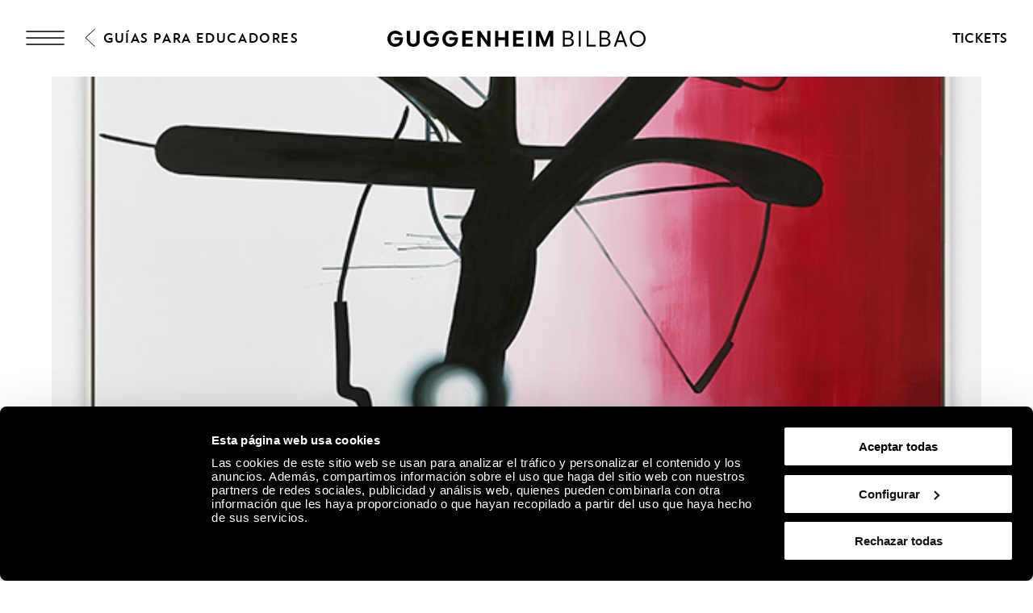

--- FILE ---
content_type: text/html; charset=utf-8
request_url: https://www.guggenheim-bilbao.eus/aprende/mundo-escolar/guias-para-educadores/sin-titulo-arbol-1
body_size: 37594
content:
<!DOCTYPE html><html lang="es"><head><meta charSet="utf-8"/><title>Sin título (Árbol 1) | Guggenheim Bilbao Museoa</title><link rel="canonical" href="https://www.guggenheim-bilbao.eus/aprende/mundo-escolar/guias-para-educadores/sin-titulo-arbol-1"/><meta name="viewport" content="width=device-width, initial-scale=1.0"/><meta name="title" content="Sin título (Árbol 1) | Guggenheim Bilbao Museoa"/><meta name="description" content="Sin título (Árbol 1) , 2013 Óleo sobre Dibond 378 x 250 cm Colección particular, cortesía de la Galerie Max Hetzler, Berlín/París Foto: def image © Albert"/><meta name="robots" content="INDEX, FOLLOW"/><meta name="theme-color" media="(prefers-color-scheme: dark)" content="black"/><link rel="alternate" href="/aprende/mundo-escolar/guias-para-educadores/sin-titulo-arbol-1" hrefLang="es"/><link rel="alternate" href="/eu/ikasi/irakasmundua/hezitzaileentzako-gidak/titulurik-gabea-zuhaitza-1" hrefLang="eu"/><link rel="alternate" href="/en/learn/schools/teachers-guides/untitled-tree-1" hrefLang="en"/><link rel="alternate" href="/fr/apprenez/univers-scolaire/guides-educateurs/sans-titre-arbre-1" hrefLang="fr"/><link rel="alternate" href="/aprende/mundo-escolar/guias-para-educadores/sin-titulo-arbol-1" hrefLang="x-default"/><meta property="og:type" content="website"/><meta name="og:title" property="og:title" content="Sin título (Árbol 1) | Guggenheim Bilbao Museoa"/><meta name="og:description" property="og:description" content="Sin título (Árbol 1) , 2013 Óleo sobre Dibond 378 x 250 cm Colección particular, cortesía de la Galerie Max Hetzler, Berlín/París Foto: def image © Albert"/><meta property="og:url" content="https://www.guggenheim-bilbao.eus/aprende/mundo-escolar/guias-para-educadores/sin-titulo-arbol-1"/><meta property="og:image" content="https://cms.guggenheim-bilbao.eus/uploads/2016/10/Oehlen_2013_oTBaum1.jpg"/><meta name="twitter:card" content="summary"/><meta name="twitter:title" content="Sin título (Árbol 1) | Guggenheim Bilbao Museoa"/><meta name="twitter:description" content="Sin título (Árbol 1) , 2013 Óleo sobre Dibond 378 x 250 cm Colección particular, cortesía de la Galerie Max Hetzler, Berlín/París Foto: def image © Albert"/><meta name="twitter:image" content="https://cms.guggenheim-bilbao.eus/uploads/2016/10/Oehlen_2013_oTBaum1.jpg"/><meta name="next-head-count" content="22"/><link rel="apple-touch-icon" sizes="180x180" href="/images/favicon/apple-touch-icon.png"/><link rel="icon" type="image/png" sizes="32x32" href="/images/favicon/favicon-32x32.png"/><link rel="icon" type="image/png" sizes="16x16" href="/images/favicon/favicon-16x16.png"/><link rel="shortcut icon" href="/images/favicon/favicon.ico"/><link rel="manifest" href="/images/favicon/site.webmanifest"/><script data-cookieconsent="ignore">(function(w,d,s,l,i){w[l]=w[l]||[];w[l].push({'gtm.start':
                      new Date().getTime(),event:'gtm.js'});var f=d.getElementsByTagName(s)[0],
                      j=d.createElement(s),dl=l!='dataLayer'?'&l='+l:'';j.async=true;j.src=
                      'https://www.googletagmanager.com/gtm.js?id='+i+dl;f.parentNode.insertBefore(j,f);
                      })(window,document,'script','dataLayer','GTM-KGFZ5PX');</script><script src="/documents/tour.js" async=""></script><script src="/documents/tour.swf" async=""></script><script>window.interdeal = {
                  "sitekey": "81b1508aea50ad11bc31ccb6a10f0542",
                  "Position": "Right",
                  "Menulang": "ES",
                  "domains": {
                      "js": "https://cdn.equalweb.com/",
                      "acc": "https://access.equalweb.com/"
                  },
                  "btnStyle": {
                      "vPosition": ["50%", "85px"],
                      "scale": ["0.4", "0.4"],
                      "color": {"main": "#000", "second": ""},
                      "icon": {"type": 11, "shape": "circle", "outline": false}
                  }
                };(function(doc, head, body){
                  var coreCall             = doc.createElement('script');
                  coreCall.src             = 'https://cdn.equalweb.com/core/4.3.2/accessibility.js';
                  coreCall.defer           = true;
                  coreCall.integrity       = 'sha512-73oZhkzO+7F1r8AXT5BtChHyVvx8GMuB3Pokx6jdnP5Lw7xyBUO4L5KKi7BwqovhoqOWjNmkah1iCiMniyt6Kw==';
                  coreCall.crossOrigin     = 'anonymous';
                  coreCall.setAttribute('data-cfasync', true );
                  body? body.appendChild(coreCall) : head.appendChild(coreCall);
                })(document, document.head, document.body)</script><link rel="preload" href="/_next/static/css/7d659acf3de1c64d.css" as="style"/><link rel="stylesheet" href="/_next/static/css/7d659acf3de1c64d.css" data-n-g=""/><link rel="preload" href="/_next/static/css/d4d0d4a67cb42115.css" as="style"/><link rel="stylesheet" href="/_next/static/css/d4d0d4a67cb42115.css" data-n-p=""/><noscript data-n-css=""></noscript><script defer="" nomodule="" src="/_next/static/chunks/polyfills-c67a75d1b6f99dc8.js"></script><script defer="" src="/_next/static/chunks/2293.d41c0cb197b39d2f.js"></script><script defer="" src="/_next/static/chunks/4390.c0c01669d4dd3716.js"></script><script defer="" src="/_next/static/chunks/4159.f82fec24dad1f167.js"></script><script defer="" src="/_next/static/chunks/3431.9fec5d25a97dbb86.js"></script><script defer="" src="/_next/static/chunks/6362.2a049518c4f70629.js"></script><script defer="" src="/_next/static/chunks/9309.8782fe1db16eefce.js"></script><script defer="" src="/_next/static/chunks/4827.8c900ba67ea90eba.js"></script><script defer="" src="/_next/static/chunks/8325.218ebca0dc6e1bea.js"></script><script defer="" src="/_next/static/chunks/4717.3175adb3ac791e59.js"></script><script defer="" src="/_next/static/chunks/1156.6fa12a381285c997.js"></script><script defer="" src="/_next/static/chunks/25.43baf40e81aba41d.js"></script><script defer="" src="/_next/static/chunks/734.2d56de58f9d70fcd.js"></script><script defer="" src="/_next/static/chunks/6930.f9f76ea9d6913ab2.js"></script><script defer="" src="/_next/static/chunks/575.d54e0a4d595463c6.js"></script><script defer="" src="/_next/static/chunks/7780.af13760fa9c79147.js"></script><script defer="" src="/_next/static/chunks/8833.60b00379d46c8a82.js"></script><script src="/_next/static/chunks/webpack-55826f58626aff14.js" defer=""></script><script src="/_next/static/chunks/framework-79bce4a3a540b080.js" defer=""></script><script src="/_next/static/chunks/main-e2b55a3fbf939aba.js" defer=""></script><script src="/_next/static/chunks/pages/_app-07b68be1f9256be9.js" defer=""></script><script src="/_next/static/chunks/pages/aprende/mundo-escolar/guias-para-educadores/%5Bslug%5D-f304ed63160f9214.js" defer=""></script><script src="/_next/static/Hx8Uwbi1T0fHt_Iwded0T/_buildManifest.js" defer=""></script><script src="/_next/static/Hx8Uwbi1T0fHt_Iwded0T/_ssgManifest.js" defer=""></script></head><body><noscript><iframe
                      src="https://www.googletagmanager.com/ns.html?id=GTM-KGFZ5PX"
                      height="0" width="0" style="display:none;visibility:hidden"></iframe></noscript><div id="__next" data-reactroot=""><div class="Header_backgroundModal__cL3lU"></div><div class="Header_headerOverlay__ND2dg Header_headerOverlayMobile__78f52"></div><div data-header="logo-mobile" class="Header_headerLogoOverHero__kTqla Header_headerLogoOverHeroBlack__avNVR"><a title="Home" href="/"><span class="Iconography_iconography__nKQJf"><svg xmlns="http://www.w3.org/2000/svg" viewBox="0 0 1557.98 97.02"><path d="M1058.62 1.51h33.43c17.73 0 28.89 9.53 28.89 24.85 0 9.78-6.31 17.47-15.9 19.93v.88c11.86 1.96 19.56 10.22 19.56 22.27 0 15.77-12.62 26.05-31.54 26.05h-34.44V1.51Zm32.55 41.38c11.29 0 18.29-5.99 18.29-15.64s-6.88-15.64-17.92-15.64h-21.57V42.9h21.2Zm1.39 42.52c12.68 0 20.57-6.24 20.57-16.34s-7.63-16.34-19.93-16.34h-23.21V85.4h22.58Zm62.71-83.9h11.36V95.5h-11.36V1.51Zm47 0h11.36v83.9h43.78V95.5h-55.13V1.51Zm78.18 0h33.43c17.73 0 28.89 9.53 28.89 24.85 0 9.78-6.31 17.47-15.9 19.93v.88c11.86 1.96 19.56 10.22 19.56 22.27 0 15.77-12.62 26.05-31.54 26.05h-34.44V1.51ZM1313 42.89c11.29 0 18.29-5.99 18.29-15.64s-6.88-15.64-17.92-15.64h-21.57V42.9h21.2Zm1.39 42.52c12.68 0 20.57-6.24 20.57-16.34s-7.63-16.34-19.93-16.34h-23.21V85.4h22.58Zm86.72-83.9h11.73l34.44 93.99h-11.86l-9.46-26.62h-38.04l-9.4 26.62h-11.99l34.58-93.99Zm21.26 57.28-15.01-42.39h-.88l-14.95 42.39h30.85Zm40.38-10.22c0-27.88 20.32-48.57 47.65-48.57s47.59 20.69 47.59 48.57-20.2 48.45-47.59 48.45-47.65-20.63-47.65-48.45Zm47.65 37.85c20.64 0 35.97-16.09 35.97-37.85s-15.34-37.97-35.97-37.97-36.03 16.15-36.03 37.97 15.34 37.85 36.03 37.85ZM0 48.64C0 21.07 20.82 0 48 0c18.36 0 35.7 10.91 42.08 26.49H68.7c-3.91-4.92-12.05-8.96-20.63-8.96-16.46 0-27.88 12.43-27.88 31.1s11.48 30.78 28.2 30.78c15.2 0 25.67-8.89 27.19-23.34H42.15V39.98h51.6v10.41c0 28.77-18.36 46.62-46.24 46.62S0 76.83 0 48.64Zm217.05 0c0-27.57 20.82-48.64 48-48.64 18.36 0 35.7 10.91 42.08 26.49h-21.38c-3.91-4.92-12.05-8.96-20.63-8.96-16.46 0-27.88 12.43-27.88 31.1s11.48 30.78 28.2 30.78c15.2 0 25.67-8.89 27.19-23.34H259.2V39.98h51.6v10.41c0 28.77-18.36 46.62-46.24 46.62s-47.5-20.19-47.5-48.38Zm114.61 0c0-27.57 20.82-48.64 48-48.64 18.36 0 35.7 10.91 42.08 26.49h-21.38c-3.91-4.92-12.05-8.96-20.63-8.96-16.46 0-27.88 12.43-27.88 31.1s11.48 30.78 28.2 30.78c15.2 0 25.67-8.89 27.19-23.34h-33.43V39.98h51.6v10.41c0 28.77-18.36 46.62-46.24 46.62s-47.5-20.19-47.5-48.38ZM451.77 1.51h63.4v16.4h-43.53v22.08h40.18v16.09h-40.18V79.1h43.59v16.4h-63.46V1.51Zm91.47 0h17.41l40.5 59.17h.88V1.51h19.87V95.5h-17.22l-40.69-59.3h-.88v59.3h-19.87V1.51Zm214.67 0h63.4v16.4h-43.53v22.08h40.18v16.09h-40.18V79.1h43.59v16.4h-63.46V1.51Zm91.47 0h19.87V95.5h-19.87V1.51Zm47.8 0h24.98l25.86 64.91h.95l25.92-64.91H1000V95.5h-19.43V34.18h-.95L955.21 95.5h-13.5l-24.29-61.32h-.95V95.5h-19.3V1.51ZM117.26 61.69V1.51h19.81v58.54c0 11.99 7.25 19.49 19.11 19.49s19.11-7.51 19.11-19.49V1.51h19.81v60.18c0 21.57-15.08 35.33-38.92 35.33s-38.92-13.75-38.92-35.33ZM649.73 1.51h19.87v38.8h40.31V1.51h19.81V95.5h-19.81V56.64H669.6V95.5h-19.87V1.51Z" style="stroke-width:0"></path></svg></span></a></div><header class="Header_header__pUpk9 Header_headerBlack__Mg4F6"><div class="Header_headerOverlay__ND2dg"></div><div class="grid"><div class="Header_headerTop__1w_et"><span class="Iconography_iconography__nKQJf Header_headerTopIcon__KgS73"><svg width="48" height="18" fill="none" xmlns="http://www.w3.org/2000/svg"><path d="M1 1h46M1 17h46M1 9h46" stroke="currentColor" stroke-width="1.5" stroke-linecap="round"></path></svg></span><a aria-label="Guggenheim Bilbao" class="Header_headerIconLink__OwVal" data-header="logo" href="/"><span class="Iconography_iconography__nKQJf Header_headerIcon__8jgOO Header_headerIconMobile__wGeyT"><svg width="26" height="24" fill="none" xmlns="http://www.w3.org/2000/svg"><path d="M13.137 24C6.174 24 0 19.276 0 12.017 0 4.724 6.622 0 13.104 0c4.183 0 6.788 1.11 9.43 2.82l-1.44 2c-2.33-1.553-5.215-2.538-7.957-2.538-6.415 0-10.153 4.602-10.153 9.735 0 5.486 4.358 9.73 10.22 9.73 4.942 0 8.44-3.04 8.919-6.654h-9.394v-2.285h12.308c0 6.12-4.627 11.192-11.9 11.192Z" fill="currentColor"></path></svg></span></a><div class="Header_headerTopRight__b4KT7"><span class="Iconography_iconography__nKQJf Header_headerTopIconUser__vmxU0"><svg viewBox="0 0 24 22" xmlns="http://www.w3.org/2000/svg"><path fill-rule="evenodd" clip-rule="evenodd" d="M5.665 6.68a6.08 6.08 0 1 1 9.209 5.212h2.697c3.82 0 5.917 2.948 5.917 6.549 0 1.985-1.56 2.959-3.373 2.959H4.911c-.76 0-.76-1.155 0-1.155h15.204c1.189 0 2.219-.492 2.219-1.804 0-2.975-1.593-5.394-4.763-5.394H6.08c-3.254 0-4.925 2.276-4.925 5.394 0 .76-1.155.76-1.155 0 0-3.75 2.18-6.549 6.08-6.549h2.535a6.075 6.075 0 0 1-2.95-5.213Zm6.08-4.926a4.925 4.925 0 1 0 0 9.85 4.925 4.925 0 0 0 0-9.85Z"></path></svg></span><a class="InlineButton_inlineButton__2iVIZ inline-button" href="https://tickets.guggenheim-bilbao.eus/es/" target="_blank" rel="nofollow"><span class="InlineButton_inlineButtonText__3RVMu"><span class="Text_text___H86R textHeading10 Header_headerTopTickets__Ztttk bold">Tickets</span></span></a></div></div></div><div class="MenuLayout_menuLayout__VabV8 MenuLayout_menuDesktop__H6W52 grid MenuLayout_hide__qR7_K"><div class="MenuLayout_menuLayoutLeft__Bswah"><div class="TopMenu_topMenu__y2aWe"><div class="TopMenu_topMenuActions__hEQfZ"><span class="Iconography_iconography__nKQJf TopMenu_topMenuActionsItem__6U1jm"><svg viewBox="0 0 40 40" fill="none" xmlns="http://www.w3.org/2000/svg"><path d="m8 8 24 24M32 8 8 32" stroke="currentColor"></path></svg></span><span class="Iconography_iconography__nKQJf TopMenu_topMenuActionsItem__6U1jm"><svg viewBox="0 0 40 40" fill="none" xmlns="http://www.w3.org/2000/svg"><circle cx="16.666" cy="16.667" r="10" stroke="currentColor" stroke-linecap="round" stroke-linejoin="round"></circle><path d="m24.166 24.167 7.5 7.5" stroke="currentColor" stroke-linecap="round" stroke-linejoin="round"></path></svg></span><span class="Iconography_iconography__nKQJf TopMenu_topMenuActionsItem__6U1jm"><svg width="40" height="40" fill="none" xmlns="http://www.w3.org/2000/svg"><path fill-rule="evenodd" clip-rule="evenodd" d="M12.353 13.892a7.892 7.892 0 1 1 11.954 6.767h3.502c4.958 0 7.68 3.826 7.68 8.5 0 2.577-2.024 3.841-4.378 3.841H11.375c-.986 0-.986-1.499 0-1.499h19.736c1.543 0 2.88-.639 2.88-2.342 0-3.861-2.068-7.002-6.182-7.002H12.892c-4.223 0-6.393 2.955-6.393 7.002 0 .987-1.499.987-1.499 0 0-4.868 2.829-8.5 7.892-8.5h3.29a7.887 7.887 0 0 1-3.829-6.767Zm7.892-6.393a6.393 6.393 0 1 0 0 12.785 6.393 6.393 0 0 0 0-12.785Z" fill="currentColor"></path></svg></span></div><div><span class="Text_text___H86R textHeading10 TopMenu_topMenuLinksItem__YIBI3 TopMenu_topMenuLinkLang__qKQl7" role="button" title="Idioma">Idioma</span><a href="https://tickets.guggenheim-bilbao.eus/es/" class="Button_root__tIp3x button TopMenu_topMenuLinksItem__YIBI3 TopMenu_topMenuButtonTicket__gdJWi" target="_blank" rel="nofollow"><span class="Text_text___H86R textHeading10">Tickets</span></a></div></div><div class="MainMenu_headerItems__GdL4q"><div class="MainMenu_headerItem__H52_O" style="--delay:2s;--delay-initial:0s"><a class="Text_text___H86R textHeading03 MainMenu_headerItemMain__648md" href="#" title="Visita">Visita</a><div class="MainMenu_submenuContainer__t46ON" style="opacity:0;transform:rotateX(-70deg);transform-origin:top;max-height:1px"><div class="MainMenu_headerSubMenu__fZEdO"><a class="Text_text___H86R textP1 MainMenu_headerSubMenuItem__zdVvf colorOnHover" href="/planea-tu-visita" title="Planea tu visita">Planea tu visita</a><a class="Text_text___H86R textP1 MainMenu_headerSubMenuItem__zdVvf colorOnHover" href="/horarios-y-tarifas" title="Horarios y tarifas">Horarios y tarifas</a><a class="Text_text___H86R textP1 MainMenu_headerSubMenuItem__zdVvf colorOnHover" href="/visitas-guiadas-y-grupos" title="Visitas guiadas y grupos">Visitas guiadas y grupos</a><a class="Text_text___H86R textP1 MainMenu_headerSubMenuItem__zdVvf colorOnHover" href="/informacion-practica" title="Información práctica">Información práctica</a><a class="Text_text___H86R textP1 MainMenu_headerSubMenuItem__zdVvf colorOnHover" href="/informacion-practica/servicios/restaurantes" title="Restaurantes">Restaurantes</a><a class="Text_text___H86R textP1 MainMenu_headerSubMenuItem__zdVvf colorOnHover" href="/rutas" title="Rutas">Rutas</a><a class="Text_text___H86R textP1 MainMenu_headerSubMenuItem__zdVvf colorOnHover" href="/zero" title="ZERO">ZERO</a><a class="Text_text___H86R textP1 MainMenu_headerSubMenuItem__zdVvf colorOnHover" href="/album-de-visitas" title="Álbum de visitas">Álbum de visitas</a></div></div></div><div class="MainMenu_headerItem__H52_O" style="--delay:2.1s;--delay-initial:2s"><a class="Text_text___H86R textHeading03 MainMenu_headerItemMain__648md" href="#" title="Explora">Explora</a><div class="MainMenu_submenuContainer__t46ON" style="opacity:0;transform:rotateX(-70deg);transform-origin:top;max-height:1px"><div class="MainMenu_headerSubMenu__fZEdO"><a class="Text_text___H86R textP1 MainMenu_headerSubMenuItem__zdVvf colorOnHover" href="/la-coleccion" title="La Colección">La Colección</a><a class="Text_text___H86R textP1 MainMenu_headerSubMenuItem__zdVvf colorOnHover" href="/exposiciones" title="Exposiciones">Exposiciones</a><a class="Text_text___H86R textP1 MainMenu_headerSubMenuItem__zdVvf colorOnHover" href="/el-edificio" title="El edificio">El edificio</a><a class="Text_text___H86R textP1 MainMenu_headerSubMenuItem__zdVvf colorOnHover" href="/actividades" title="Actividades">Actividades</a><a class="Text_text___H86R textP1 MainMenu_headerSubMenuItem__zdVvf colorOnHover" href="https://community.guggenheim-bilbao.eus/redirect?type=canal" title="Canal audiovisual">Canal audiovisual</a><a class="Text_text___H86R textP1 MainMenu_headerSubMenuItem__zdVvf colorOnHover" href="/wellbeing" title="Wellbeing">Wellbeing</a></div></div></div><div class="MainMenu_headerItem__H52_O" style="--delay:2.2s;--delay-initial:4s"><a class="Text_text___H86R textHeading03 MainMenu_headerItemMain__648md" href="#" title="Community">Community</a><div class="MainMenu_submenuContainer__t46ON" style="opacity:0;transform:rotateX(-70deg);transform-origin:top;max-height:1px"><div class="MainMenu_headerSubMenu__fZEdO"><a class="Text_text___H86R textP1 MainMenu_headerSubMenuItem__zdVvf colorOnHover" href="/que-es-community" title="Qué es Community">Qué es Community</a><a class="Text_text___H86R textP1 MainMenu_headerSubMenuItem__zdVvf colorOnHover" href="/apoyo-empresarial" title="Apoyo empresarial">Apoyo empresarial</a><a class="Text_text___H86R textP1 MainMenu_headerSubMenuItem__zdVvf colorOnHover" href="/apoyo-empresarial/nuestros-miembros-corporativos" title="Miembros Corporativos Actuales">Miembros Corporativos Actuales</a><a class="Text_text___H86R textP1 MainMenu_headerSubMenuItem__zdVvf colorOnHover" href="/amigos-del-museo" title="Amigos del Museo">Amigos del Museo</a><a class="Text_text___H86R textP1 MainMenu_headerSubMenuItem__zdVvf colorOnHover" href="/seguidores" title="Seguidores">Seguidores</a><a class="Text_text___H86R textP1 MainMenu_headerSubMenuItem__zdVvf colorOnHover" href="/educadores" title="Educadores">Educadores</a></div></div></div></div><div class="Search_menuSearch__MSP4B Search_hide__P9Ikt"><span class="Text_text___H86R textHeading03" title="Buscar">Buscador</span><div class="Search_menuSearchForm__i_Hzc"><form><div class="Search_inputWithButton__Tqv3m"><div class="Input_input__2GOEq Search_inputSearch__wivNV"><input type="text" class="Input_inputField__A3_QI Input_borderBottom__PidMc" placeholder="Información, artistas, rutas y más" name="search"/></div><button class="Button_root__tIp3x button Search_inputButton__r_3J4" aria-label="Buscar" type="submit"><span class="Text_text___H86R textP1"><span class="Text_text___H86R textHeading11 Search_buttonLabel__VdE6Z Text_uppercase__iwFCt">Buscar</span><span class="Iconography_iconography__nKQJf Search_buttonIcon__poVM9 Iconography_iconographyInverted__NUA_6"><svg viewBox="0 0 40 40" fill="none" xmlns="http://www.w3.org/2000/svg"><circle cx="16.666" cy="16.667" r="10" stroke="currentColor" stroke-linecap="round" stroke-linejoin="round"></circle><path d="m24.166 24.167 7.5 7.5" stroke="currentColor" stroke-linecap="round" stroke-linejoin="round"></path></svg></span></span></button></div></form></div><div><span class="Text_text___H86R textHeading09 Search_menuSearchLink__jxXyb">Ir a:</span><a class="Text_text___H86R textHeading09 Search_menuSearchLink__jxXyb colorOnHover upper" title="Horarios y tarifas" href="/horarios-y-tarifas">Horarios y tarifas</a><a class="Text_text___H86R textHeading09 Search_menuSearchLink__jxXyb colorOnHover upper" title="El edificio" href="/el-edificio">El edificio</a><a class="Text_text___H86R textHeading09 Search_menuSearchLink__jxXyb colorOnHover upper" title="Actividades" href="/actividades">Actividades</a><a class="Text_text___H86R textHeading09 Search_menuSearchLink__jxXyb colorOnHover upper" title="Obras de la Colección del Museo Guggenheim Bilbao" href="/exposiciones/obras-de-la-coleccion-del-museo-guggenheim-bilbao">Obras de la Colección del Museo Guggenheim Bilbao</a></div></div><div class="LanguageSelector_languageList__wmfoE"><span class="Text_text___H86R textP2 LanguageSelector_languageTitle__5RzFl">Idioma</span><a class="Text_text___H86R textP4 regular underlineOnHover" title="Euskara" href="/eu/ikasi/irakasmundua/hezitzaileentzako-gidak/titulurik-gabea-zuhaitza-1"><strong>EU</strong> <!-- -->Euskara</a><a class="Text_text___H86R textP4 regular underlineOnHover" title="Español" href="/aprende/mundo-escolar/guias-para-educadores/sin-titulo-arbol-1"><strong>ES</strong> <!-- -->Español</a><a class="Text_text___H86R textP4 regular underlineOnHover" title="English" href="/en/learn/schools/teachers-guides/untitled-tree-1"><strong>EN</strong> <!-- -->English</a><a class="Text_text___H86R textP4 regular underlineOnHover" title="Français" href="/fr/apprenez/univers-scolaire/guides-educateurs/sans-titre-arbre-1"><strong>FR</strong> <!-- -->Français</a><div class="LanguageSelector_divider__Es6VP"></div><a class="Text_text___H86R textP4 regular underlineOnHover" href="/de" title="Besucherinformationen"><strong>DE</strong> <!-- -->Besucherinformationen</a><a class="Text_text___H86R textP4 regular underlineOnHover" href="/it" title="Informazioni per i visitatori"><strong>IT</strong> <!-- -->Informazioni per i visitatori</a><a class="Text_text___H86R textP4 regular underlineOnHover" href="/pt-pt" title="Informação útil"><strong>PT</strong> <!-- -->Informação útil</a><a class="Text_text___H86R textP4 regular underlineOnHover" href="/gl" title="Información de utilidade"><strong>GL</strong> <!-- -->Información de utilidade</a><a class="Text_text___H86R textP4 regular underlineOnHover" href="/ca" title="Informació útil"><strong>CA</strong> <!-- -->Informació útil</a><a class="Text_text___H86R textP4 regular underlineOnHover" href="/ru" title="Полезная информация"><strong>Py</strong> <!-- -->Полезная информация</a><a class="Text_text___H86R textP4 regular underlineOnHover" href="/ja" title="役に立つ情報"><strong>Ja</strong> <!-- -->役に立つ情報</a><a class="Text_text___H86R textP4 regular underlineOnHover" href="/ko" title="유용한 정보"><strong>Ko</strong> <!-- -->유용한 정보</a></div><div class="BottomMenu_BottomMenu__tOPD7"><div class="BottomMenu_BottomMenuItems__W7wJX"><a class="Text_text___H86R textHeading04 BottomMenu_BottomMenuItemsItem__Ztum7 colorOnHover" title="Tienda" style="--delay:0.9s;--delay-initial:0.3s" href="https://tienda.guggenheim-bilbao.eus/es/">Tienda</a><a class="Text_text___H86R textHeading04 BottomMenu_BottomMenuItemsItem__Ztum7 colorOnHover" title="Aprende" style="--delay:1s;--delay-initial:0.4s" href="/aprende">Aprende</a><a class="Text_text___H86R textHeading04 BottomMenu_BottomMenuItemsItem__Ztum7 colorOnHover" title="Sostenibilidad ambiental" style="--delay:1.1s;--delay-initial:0.5s" href="/acerca-del-museo/sostenibilidad-ambiental">Sostenibilidad ambiental</a></div><div class="BottomMenu_BottomMenuSocialLinks__ydmdS"><a class="BottomMenu_BottomMenuSocialItem__nxNMV" title="Facebook" target="_blank" rel="nofollow" style="--delay:1s;--delay-initial:0.4s" href="https://www.facebook.com/guggenheimbilbaomuseo"><span class="Iconography_iconography__nKQJf Iconography_iconographySmall__Soz_8"><svg width="25" height="25" fill="none" xmlns="http://www.w3.org/2000/svg"><path fill-rule="evenodd" clip-rule="evenodd" d="M22.509 1.999c.506 0 .824.001 1.05.037.203.033.234.078.248.099.041.059.097.204.127.59.028.372.029.877.029 1.59v18.308c0 .482 0 .8-.027 1.028a.953.953 0 0 1-.044.216.18.18 0 0 1-.019.038s-.003.003-.01.006a.229.229 0 0 1-.04.018c-.047.016-.12.033-.238.046-.242.025-.576.026-1.076.026h-8.295v-9.797h5.363a.5.5 0 1 0 0-1h-5.363V9.479c0-.589.575-1.378 1.943-1.378.41 0 1.582.169 2.662.86a.5.5 0 0 0 .539-.842c-1.266-.81-2.634-1.018-3.201-1.018-1.76 0-2.943 1.089-2.943 2.378v3.725h-2.92a.5.5 0 1 0 0 1h2.92v10.797h9.323c.464 0 .853 0 1.155-.032.302-.033.627-.105.873-.342.25-.24.33-.563.364-.86.034-.294.034-.67.034-1.113V4.292c0-.685 0-1.228-.032-1.644-.031-.406-.098-.788-.302-1.082-.23-.333-.567-.462-.912-.517-.314-.05-.714-.05-1.17-.05H3.918c-.59 0-1.065 0-1.43.03-.358.031-.713.097-.988.308-.302.232-.41.562-.457.882C1 2.52 1 2.902 1 3.34V22.171c0 .455 0 .852.024 1.179.024.325.076.643.215.912.155.297.396.495.712.607.288.103.633.132 1.015.132h5.863a.5.5 0 0 0 0-1H2.965c-.352 0-.557-.03-.68-.074-.097-.034-.13-.071-.16-.126-.043-.083-.083-.235-.105-.525A16.597 16.597 0 0 1 2 22.154V3.376c0-.485.001-.794.033-1.014.029-.2.07-.228.076-.232.032-.024.135-.076.464-.104C2.889 2 3.322 2 3.942 2H22.509Z" fill="currentColor"></path></svg></span></a><a class="BottomMenu_BottomMenuSocialItem__nxNMV" title="Instagram" target="_blank" rel="nofollow" style="--delay:1.1s;--delay-initial:0.5s" href="https://www.instagram.com/museoguggenheim/"><span class="Iconography_iconography__nKQJf Iconography_iconographySmall__Soz_8"><svg width="26" height="24" fill="none" xmlns="http://www.w3.org/2000/svg"><path fill-rule="evenodd" clip-rule="evenodd" d="M25.009 1.937v-.221c.002-.25.003-.472-.01-.648-.017-.221-.062-.51-.275-.734-.215-.225-.505-.285-.74-.31A9.568 9.568 0 0 0 23.067 0H2.96c-.376 0-.696.018-.957.074-.266.058-.521.168-.71.39-.185.216-.249.474-.277.703-.026.22-.026.48-.026.747V11.521c0 .253.018.5.09.715.082.24.232.436.465.563.205.111.438.147.65.164.212.016.467.016.747.016H6.408c.26 3.207 3.002 5.73 6.346 5.73 3.345 0 6.087-2.523 6.347-5.73h4.908v8.605c0 .492 0 .817-.027 1.052a1 1 0 0 1-.046.224.205.205 0 0 1-.022.044l-.008.006a.23.23 0 0 1-.041.018 1.096 1.096 0 0 1-.237.046c-.242.026-.576.027-1.078.027H2.954c-.38 0-.611-.002-.773-.025a.504.504 0 0 1-.115-.027c-.01-.022-.038-.097-.055-.3-.02-.243-.021-.576-.021-1.065v-5.271a.5.5 0 1 0-1 0v5.295c0 .459 0 .836.025 1.127.024.283.077.589.262.83.206.27.497.362.76.4.244.036.55.036.888.036H22.58c.465 0 .855 0 1.157-.033.305-.033.631-.108.878-.35.248-.243.327-.568.361-.87.034-.297.034-.68.034-1.134V1.937ZM2.959 11.979h3.449c.26-3.207 3.002-5.73 6.346-5.73 3.345 0 6.087 2.523 6.347 5.73h4.908V1.678a7.337 7.337 0 0 0-.008-.535 1.057 1.057 0 0 0-.013-.107 1.014 1.014 0 0 0-.11-.017 9.266 9.266 0 0 0-.838-.02H2.96c-.36 0-.592.018-.744.051a.572.572 0 0 0-.158.057.026.026 0 0 0-.008.01.697.697 0 0 0-.04.17 5.99 5.99 0 0 0-.02.65v9.584c0 .225.019.338.037.393a.183.183 0 0 0 .004.01c.025.01.09.03.241.042.17.013.386.013.687.013Zm-.903 10.965s.002 0 .005.003l-.005-.003Zm10.699-5.235c2.984 0 5.367-2.362 5.367-5.23 0-2.868-2.383-5.23-5.367-5.23-2.985 0-5.368 2.362-5.368 5.23 0 2.868 2.383 5.23 5.368 5.23Zm5.877-15.194a.5.5 0 0 0-.5.5V6.01a.5.5 0 0 0 .5.5h2.938a.5.5 0 0 0 .5-.5V3.015a.5.5 0 0 0-.5-.5h-2.938Zm.5 2.995V3.515h1.938V5.51h-1.938Z" fill="currentColor"></path></svg></span></a><a class="BottomMenu_BottomMenuSocialItem__nxNMV" title="YouTube" target="_blank" rel="nofollow" style="--delay:1.2s;--delay-initial:0.6000000000000001s" href="https://www.youtube.com/user/guggenheimbilbao2009"><span class="Iconography_iconography__nKQJf Iconography_iconographySmall__Soz_8"><svg width="31" height="20" xmlns="http://www.w3.org/2000/svg"><path d="M.5 8.355a.5.5 0 0 0 1 0h-1Zm1 4a.5.5 0 1 0-1 0h1Zm12.764-5.163-.276.417.014.01.262-.427Zm5.477 3.371.245.436a.5.5 0 0 0 .017-.862l-.262.426ZM13 14.355h-.5a.5.5 0 0 0 .745.436L13 14.355Zm.5-3.792a.5.5 0 0 0-1 0h1Zm-.224-4.625a.5.5 0 0 0-.552.834l.552-.834ZM2.194 18.145c-.285 0-.444-.022-.534-.052-.067-.022-.07-.038-.075-.046-.02-.036-.05-.123-.068-.335-.017-.207-.017-.47-.017-.831h-1c0 .345 0 .655.02.911.02.252.065.517.194.746.303.537.894.607 1.48.607v-1ZM1.5 2.766c0-.37.001-.587.025-.738.02-.132.044-.11.013-.089-.002.002.014-.01.072-.025.058-.015.143-.029.269-.039.255-.02.605-.02 1.11-.02v-1c-.488 0-.885 0-1.189.024-.29.022-.597.072-.84.245-.28.198-.381.484-.423.75C.5 2.118.5 2.43.5 2.765h1Zm1.49-.911h25.47v-1H2.99v1Zm25.47 0c.414 0 .668.001.847.028a.517.517 0 0 1 .14.035l.008.004-.002-.002c.009.012.052.085.076.37.022.272.023.644.023 1.182h1c0-.52 0-.942-.027-1.265-.026-.311-.082-.635-.273-.888-.213-.283-.516-.384-.799-.426-.269-.04-.611-.038-.993-.038v1Zm1.092 1.617v13.762h1V3.472h-1Zm0 13.762c0 .366-.001.594-.021.754-.02.157-.047.14-.01.107.025-.022.012.01-.19.03-.193.02-.462.02-.871.02v1c.387 0 .715 0 .97-.024.245-.024.53-.08.754-.278.237-.21.309-.491.339-.731.03-.237.029-.54.029-.878h-1ZM1.5 8.355V2.766h-1v5.589h1Zm0 8.526v-4.526h-1v4.526h1Zm12.502-9.263 5.477 3.37.524-.85-5.477-3.371-.524.851Zm5.494 2.51-6.741 3.791.49.872 6.741-3.792-.49-.872ZM13.5 14.354v-3.792h-1v3.792h1Zm1.04-7.58-1.264-.837-.552.834 1.264.837.552-.833Zm13.92 11.37H2.194v1H28.46v-1Z"></path></svg></span></a><a class="BottomMenu_BottomMenuSocialItem__nxNMV" title="Twitter" target="_blank" rel="nofollow" style="--delay:1.3s;--delay-initial:0.7000000000000001s" href="https://twitter.com/MuseoGuggenheim"><span class="Iconography_iconography__nKQJf Iconography_iconographySmall__Soz_8"><svg width="24" height="24" fill="none" xmlns="http://www.w3.org/2000/svg"><path d="M9.364 10.162.8 0h2.03l7.434 8.824L16.203 0h6.849l-8.98 13.343L23.052 24h-2.03l-7.85-9.318L6.9 24H.05l9.313-13.838Zm2.779 3.299.91-1.329L20.29 1.56h-3.116l-5.842 8.532-.91 1.329L2.83 22.51h3.117l6.197-9.05Z" fill="#007D93"></path></svg></span></a></div><div class="BottomMenu_BottomMenuSecondaryItems__iNfFC"><a class="Text_text___H86R textHeading09 BottomMenu_BottomMenuSecondaryItemsItem__Bb2_D colorOnHover" title="Acerca del Museo" style="--delay:1.5s;--delay-initial:0.5s" href="/acerca-del-museo">Acerca del Museo</a><a class="Text_text___H86R textHeading09 BottomMenu_BottomMenuSecondaryItemsItem__Bb2_D colorOnHover" title="Empleo y Prácticas" style="--delay:1.6s;--delay-initial:0.6s" href="/empleo-y-practicas">Empleo y Prácticas</a><a class="Text_text___H86R textHeading09 BottomMenu_BottomMenuSecondaryItemsItem__Bb2_D colorOnHover" title="Área de prensa" style="--delay:1.7s;--delay-initial:0.7s" href="/area-de-prensa">Área de prensa</a><a class="Text_text___H86R textHeading09 BottomMenu_BottomMenuSecondaryItemsItem__Bb2_D colorOnHover" title="Artitz" style="--delay:1.8s;--delay-initial:0.8s" href="https://www.guggenheim-bilbao-artitz.eus/">Artitz</a><a class="Text_text___H86R textHeading09 BottomMenu_BottomMenuSecondaryItemsItem__Bb2_D colorOnHover" title="Canal audiovisual" style="--delay:1.9s;--delay-initial:0.9s" href="https://community.guggenheim-bilbao.eus/redirect?type=canal">Canal audiovisual</a></div></div><a href="https://tickets.guggenheim-bilbao.eus/es/" class="Button_root__tIp3x button TopMenu_topMenuLinksItem__YIBI3 TopMenu_topMenuButtonTicket__gdJWi TopMenu_mobile__BXrYs" target="_blank" rel="nofollow"><span class="Text_text___H86R textHeading10">Tickets</span></a></div><div class="MenuLayout_menuLayoutRight__pMf_M"><div class="MenuHero_menuHero__I5b8s"><div class="MenuHero_menuHeroInfo__0wWhe"><span class="Text_text___H86R textHeading12 MenuHero_heroSubHeading__9GTli Text_fluid__hODlu">Exposición</span><a class="Text_text___H86R textHeading05 MenuHero_menuHeroTitle__8Zd5q Text_fluid__hODlu" title="Obras de la Colección del Museo Guggenheim Bilbao" href="/exposiciones/obras-de-la-coleccion-del-museo-guggenheim-bilbao">Obras de la Colección del Museo Guggenheim Bilbao</a></div><div class="Image_picture__QjAou Image_pictureRatio__2jVb4 Image_backgroundImage__oaBSD" style="--picture-aspect-ratio:5.213849287169043;--picture-object-fit:cover;--picture-background-color:"><picture data-image-type="picture"><source media="(max-width: 480px)" srcSet="https://cms.guggenheim-bilbao.eus/uploads/2022/10/Warhol_A_One-Hundred-and-Fifty-Multicolored-Marilyns_1979-768x147.jpg"/><source media="(max-width: 768px)" srcSet="https://cms.guggenheim-bilbao.eus/uploads/2022/10/Warhol_A_One-Hundred-and-Fifty-Multicolored-Marilyns_1979-768x147.jpg"/><source media="(max-width: 1024px)" srcSet="https://cms.guggenheim-bilbao.eus/uploads/2022/10/Warhol_A_One-Hundred-and-Fifty-Multicolored-Marilyns_1979-1024x197.jpg"/><source media="(max-width: 1440px)" srcSet="https://cms.guggenheim-bilbao.eus/uploads/2022/10/Warhol_A_One-Hundred-and-Fifty-Multicolored-Marilyns_1979-1920x369.jpg"/><source media="(max-width: 2048px)" srcSet="https://cms.guggenheim-bilbao.eus/uploads/2022/10/Warhol_A_One-Hundred-and-Fifty-Multicolored-Marilyns_1979-scaled.jpg"/><img alt="Warhol A One Hundred and Fifty Multicolored Marilyns 1979 scaled" data-image-type="img" class="Image_loading__g3HXf" data-src="https://cms.guggenheim-bilbao.eus/uploads/2022/10/Warhol_A_One-Hundred-and-Fifty-Multicolored-Marilyns_1979-scaled.jpg" loading="lazy" src="https://cms.guggenheim-bilbao.eus/uploads/2022/10/Warhol_A_One-Hundred-and-Fifty-Multicolored-Marilyns_1979-scaled.jpg" width="2560" height="491"/></picture></div></div></div></div></header><main class="SightseeDetails_root__g_wBV pages template-sightseeDetails"><div class="page-content"><div class="SightseeDetails_sightseeDetailsImage__24hAc grid"><div class="Image_picture__QjAou Image_pictureRatio__2jVb4" style="--picture-aspect-ratio:1.7777777777777777;--picture-object-fit:cover"><picture data-image-type="picture"><source media="(max-width: 480px)" srcSet="https://cms.guggenheim-bilbao.eus/uploads/2016/10/Oehlen_2013_oTBaum1.jpg"/><source media="(max-width: 768px)" srcSet="https://cms.guggenheim-bilbao.eus/uploads/2016/10/Oehlen_2013_oTBaum1.jpg"/><source media="(max-width: 1024px)" srcSet="https://cms.guggenheim-bilbao.eus/uploads/2016/10/Oehlen_2013_oTBaum1.jpg"/><source media="(max-width: 1440px)" srcSet="https://cms.guggenheim-bilbao.eus/uploads/2016/10/Oehlen_2013_oTBaum1.jpg"/><source media="(max-width: 2048px)" srcSet="https://cms.guggenheim-bilbao.eus/uploads/2016/10/Oehlen_2013_oTBaum1.jpg"/><img alt="Oehlen 2013 oTBaum1" data-image-type="img" class="Image_loading__g3HXf" data-src="https://cms.guggenheim-bilbao.eus/uploads/2016/10/Oehlen_2013_oTBaum1.jpg" loading="lazy" src="https://cms.guggenheim-bilbao.eus/uploads/2016/10/Oehlen_2013_oTBaum1.jpg" width="640" height="928"/></picture></div></div><div class="SightseeDetails_sightseeDetailsContainer__aOcO8 grid"><div class="SightseeDetails_sightseeContent__hh6p8"><h1 class="Text_text___H86R textHeading04">Sin título (Árbol 1)</h1><div class="content Content_content__Ox13L SightseeDetails_defaultPageContent__UDnbl"><div class="Content_contentContent__BVh3J"><p><em>Sin título (Árbol 1)</em> [<em>Ohne Titel (Baum 1)</em>], 2013<br />
Óleo sobre Dibond<br />
378 x 250 cm<br />
Colección particular, cortesía de la Galerie Max Hetzler, Berlín/París<br />
Foto: def image<br />
© Albert Oehlen</p>
<p>“[Detrás de las obras realizadas en torno al árbol se encuentra] la reflexión sobre qué ocurriría si se interpretara la caótica, loca, desorganizada formación de las ramas de un árbol como analogía del artista que se enfrenta al lienzo en blanco y que no sabe dónde le llevarán sus pinceladas. Los detalles no están determinados; ningún aspecto lo está”.[1] Albert Oehlen, 2015</p>
<p>A lo largo de su trayetoria, Albert Oehlen (Krefeld, Alemania, 1954) ha ido variando su estilo y sus materiales: de la figuración a la abstracción, del óleo al ordenador, del lienzo al aluminio. A pesar de los cambios en su forma de pintar y en los procedimientos artísticos utilizados, la representación de árboles ha sido una constante en su carrera, que se mantiene desde la década de 1980 hasta la actualidad.</p>
<p>A Oehlen siempre le gustó imponerse a sí mismo ciertas reglas a la hora de crear. Para su serie de pinturas tituladas <em>Gris </em>(<em>Grey</em>) se propuso utilizar solo pintura gris; para la serie <em>Pinturas</em> <em>malas</em> (<em>Bad Paintings</em>) se limitó a usar solo el rojo, el amarillo y el azul. Por su parte, las <em>Pinturas por ordenador</em> (<em>Computer</em> <em>Paintings</em>) están realizadas en blanco y negro.</p>
<p>En 1988, Oehlen comienza la serie de los árboles, estableciendo una serie de reglas: las figuras tenían que ser verticales y debían estar ubicadas en el centro; las líneas tenían que estrecharse desde la mitad del árbol, a medida que se extendían[2]. Sus primeros árboles eran más figurativos, sus formas estaban bastante definidas —el tronco, las raíces y las ramas eran claramente identificables—, y estaban pintados con colores verdes oscuros, grises y marrones.</p>
<p>Hacia 2005, los árboles comenzaron a simplificarse, perdiendo el color y convirtiéndose en figuras negras sobre un fondo geométrico de dos colores[3]. Oehlen comenzó también a aplicar su pintura cuidadosamente sobre grandes paneles de polietileno cubiertos con aluminio, intentando no dejar rastros del pincel. De esta manera, aplicando la pintura al óleo de forma extremadamente limpia y plana, el artista lograba que los árboles pareciesen creados digitalmente con un <em>software</em> de diseño[4]. Como consecuencia del empleo de esta técnica particular, los cuadros adquirían el aspecto de paneles publicitarios, a pesar de haber sido meticulosamente pintados a mano con óleo.</p>
<p>A partir de ese momento, Oehlen comenzó a concentrarse más en el desarrollo de las ramas y las raíces. Inspirándose en la estructura caótica y desordenada de las ramas y de las raíces de algunos árboles, Oehlen creó una obra más intuitiva, dejándose llevar por impulsos. A la hora de empezar a pintar sus árboles no había nada establecido de antemano, únicamente los colores que utilizará para la figura y el fondo, entre los que predominarían el blanco y el magenta.</p>
<p>&nbsp;</p>
</div></div><h2 class="Text_text___H86R textHeading04">Preguntas</h2><div class="content Content_content__Ox13L SightseeDetails_defaultPageContent__UDnbl"><div class="Content_contentContent__BVh3J"><p>Antes de mirar la obra de Oehlen, coge un papel y un lápiz y dibuja un boceto de un árbol de manera esquemática. Una vez terminado, compáralo con la pintura del artista. ¿En qué se parecen? ¿En qué se diferencian? ¿Cómo describirías el árbol de Oehlen? ¿Y el tuyo? ¿Qué pistas encuentras en la obra de Oehlen para decir que el tema de esta pintura es un árbol?</p>
<p>Presta ahora atención a la técnica que utilizó Oehlen. <em>Sin título (Árbol 1)</em> [<em>Ohne Titel (Baum 1)</em>] está pintado a mano con óleo sobre una lámina de aluminio. Observa la pincelada del artista: ¿Por qué crees que lo pintó de esa manera? ¿Qué efecto querría conseguir? ¿Crees que logró su objetivo? ¿Por qué? ¿Por qué consideras que Oehlen eligió estos materiales? ¿Crees que se relacionan con el tema? ¿De qué manera? ¿Cómo crees que el soporte influye en la obra? ¿Cómo cambiaría pintada sobre otro material como madera, lienzo o sobre la pared, por ejemplo? ¿Cuál sería la diferencia?</p>
<p>¿Dónde te imaginas que podría estar plantado este árbol? En ese entorno que te has imaginado, ¿cómo es el espacio que lo rodea? ¿Te gustaría visitar ese lugar? ¿Por qué? ¿Qué verías, oirías, olerías y sentirías en este sitio? ¿Cómo te encontrarías? ¿Qué hora del día te parece que es? ¿Treparías a este árbol?</p>
</div></div></div></div></div></main><footer class="Footer_footer__1IwEk" data-section-id="footer"><div><div class="grid Footer_footerTopContent__G3y6U"><a title="Home" class="Footer_footerLogo__JBgbi" href="/"><span class="Iconography_iconography__nKQJf"><svg xmlns="http://www.w3.org/2000/svg" viewBox="0 0 1557.98 97.02"><path d="M1058.62 1.51h33.43c17.73 0 28.89 9.53 28.89 24.85 0 9.78-6.31 17.47-15.9 19.93v.88c11.86 1.96 19.56 10.22 19.56 22.27 0 15.77-12.62 26.05-31.54 26.05h-34.44V1.51Zm32.55 41.38c11.29 0 18.29-5.99 18.29-15.64s-6.88-15.64-17.92-15.64h-21.57V42.9h21.2Zm1.39 42.52c12.68 0 20.57-6.24 20.57-16.34s-7.63-16.34-19.93-16.34h-23.21V85.4h22.58Zm62.71-83.9h11.36V95.5h-11.36V1.51Zm47 0h11.36v83.9h43.78V95.5h-55.13V1.51Zm78.18 0h33.43c17.73 0 28.89 9.53 28.89 24.85 0 9.78-6.31 17.47-15.9 19.93v.88c11.86 1.96 19.56 10.22 19.56 22.27 0 15.77-12.62 26.05-31.54 26.05h-34.44V1.51ZM1313 42.89c11.29 0 18.29-5.99 18.29-15.64s-6.88-15.64-17.92-15.64h-21.57V42.9h21.2Zm1.39 42.52c12.68 0 20.57-6.24 20.57-16.34s-7.63-16.34-19.93-16.34h-23.21V85.4h22.58Zm86.72-83.9h11.73l34.44 93.99h-11.86l-9.46-26.62h-38.04l-9.4 26.62h-11.99l34.58-93.99Zm21.26 57.28-15.01-42.39h-.88l-14.95 42.39h30.85Zm40.38-10.22c0-27.88 20.32-48.57 47.65-48.57s47.59 20.69 47.59 48.57-20.2 48.45-47.59 48.45-47.65-20.63-47.65-48.45Zm47.65 37.85c20.64 0 35.97-16.09 35.97-37.85s-15.34-37.97-35.97-37.97-36.03 16.15-36.03 37.97 15.34 37.85 36.03 37.85ZM0 48.64C0 21.07 20.82 0 48 0c18.36 0 35.7 10.91 42.08 26.49H68.7c-3.91-4.92-12.05-8.96-20.63-8.96-16.46 0-27.88 12.43-27.88 31.1s11.48 30.78 28.2 30.78c15.2 0 25.67-8.89 27.19-23.34H42.15V39.98h51.6v10.41c0 28.77-18.36 46.62-46.24 46.62S0 76.83 0 48.64Zm217.05 0c0-27.57 20.82-48.64 48-48.64 18.36 0 35.7 10.91 42.08 26.49h-21.38c-3.91-4.92-12.05-8.96-20.63-8.96-16.46 0-27.88 12.43-27.88 31.1s11.48 30.78 28.2 30.78c15.2 0 25.67-8.89 27.19-23.34H259.2V39.98h51.6v10.41c0 28.77-18.36 46.62-46.24 46.62s-47.5-20.19-47.5-48.38Zm114.61 0c0-27.57 20.82-48.64 48-48.64 18.36 0 35.7 10.91 42.08 26.49h-21.38c-3.91-4.92-12.05-8.96-20.63-8.96-16.46 0-27.88 12.43-27.88 31.1s11.48 30.78 28.2 30.78c15.2 0 25.67-8.89 27.19-23.34h-33.43V39.98h51.6v10.41c0 28.77-18.36 46.62-46.24 46.62s-47.5-20.19-47.5-48.38ZM451.77 1.51h63.4v16.4h-43.53v22.08h40.18v16.09h-40.18V79.1h43.59v16.4h-63.46V1.51Zm91.47 0h17.41l40.5 59.17h.88V1.51h19.87V95.5h-17.22l-40.69-59.3h-.88v59.3h-19.87V1.51Zm214.67 0h63.4v16.4h-43.53v22.08h40.18v16.09h-40.18V79.1h43.59v16.4h-63.46V1.51Zm91.47 0h19.87V95.5h-19.87V1.51Zm47.8 0h24.98l25.86 64.91h.95l25.92-64.91H1000V95.5h-19.43V34.18h-.95L955.21 95.5h-13.5l-24.29-61.32h-.95V95.5h-19.3V1.51ZM117.26 61.69V1.51h19.81v58.54c0 11.99 7.25 19.49 19.11 19.49s19.11-7.51 19.11-19.49V1.51h19.81v60.18c0 21.57-15.08 35.33-38.92 35.33s-38.92-13.75-38.92-35.33ZM649.73 1.51h19.87v38.8h40.31V1.51h19.81V95.5h-19.81V56.64H669.6V95.5h-19.87V1.51Z" style="stroke-width:0"></path></svg></span></a><div class="Footer_footerSocial__u_Hgl"><a class="Footer_footerSocialIconLink__u8eeI" title="Facebook" target="_blank" href="https://www.facebook.com/guggenheimbilbaomuseo"><span class="Iconography_iconography__nKQJf Footer_footerSocialIconIcon__WGKwg socialIcon Iconography_iconographySmall__Soz_8"><svg width="25" height="25" fill="none" xmlns="http://www.w3.org/2000/svg"><path fill-rule="evenodd" clip-rule="evenodd" d="M22.509 1.999c.506 0 .824.001 1.05.037.203.033.234.078.248.099.041.059.097.204.127.59.028.372.029.877.029 1.59v18.308c0 .482 0 .8-.027 1.028a.953.953 0 0 1-.044.216.18.18 0 0 1-.019.038s-.003.003-.01.006a.229.229 0 0 1-.04.018c-.047.016-.12.033-.238.046-.242.025-.576.026-1.076.026h-8.295v-9.797h5.363a.5.5 0 1 0 0-1h-5.363V9.479c0-.589.575-1.378 1.943-1.378.41 0 1.582.169 2.662.86a.5.5 0 0 0 .539-.842c-1.266-.81-2.634-1.018-3.201-1.018-1.76 0-2.943 1.089-2.943 2.378v3.725h-2.92a.5.5 0 1 0 0 1h2.92v10.797h9.323c.464 0 .853 0 1.155-.032.302-.033.627-.105.873-.342.25-.24.33-.563.364-.86.034-.294.034-.67.034-1.113V4.292c0-.685 0-1.228-.032-1.644-.031-.406-.098-.788-.302-1.082-.23-.333-.567-.462-.912-.517-.314-.05-.714-.05-1.17-.05H3.918c-.59 0-1.065 0-1.43.03-.358.031-.713.097-.988.308-.302.232-.41.562-.457.882C1 2.52 1 2.902 1 3.34V22.171c0 .455 0 .852.024 1.179.024.325.076.643.215.912.155.297.396.495.712.607.288.103.633.132 1.015.132h5.863a.5.5 0 0 0 0-1H2.965c-.352 0-.557-.03-.68-.074-.097-.034-.13-.071-.16-.126-.043-.083-.083-.235-.105-.525A16.597 16.597 0 0 1 2 22.154V3.376c0-.485.001-.794.033-1.014.029-.2.07-.228.076-.232.032-.024.135-.076.464-.104C2.889 2 3.322 2 3.942 2H22.509Z" fill="currentColor"></path></svg></span></a><a class="Footer_footerSocialIconLink__u8eeI" title="Instagram" target="_blank" href="https://www.instagram.com/museoguggenheim/"><span class="Iconography_iconography__nKQJf Footer_footerSocialIconIcon__WGKwg socialIcon Iconography_iconographySmall__Soz_8"><svg width="26" height="24" fill="none" xmlns="http://www.w3.org/2000/svg"><path fill-rule="evenodd" clip-rule="evenodd" d="M25.009 1.937v-.221c.002-.25.003-.472-.01-.648-.017-.221-.062-.51-.275-.734-.215-.225-.505-.285-.74-.31A9.568 9.568 0 0 0 23.067 0H2.96c-.376 0-.696.018-.957.074-.266.058-.521.168-.71.39-.185.216-.249.474-.277.703-.026.22-.026.48-.026.747V11.521c0 .253.018.5.09.715.082.24.232.436.465.563.205.111.438.147.65.164.212.016.467.016.747.016H6.408c.26 3.207 3.002 5.73 6.346 5.73 3.345 0 6.087-2.523 6.347-5.73h4.908v8.605c0 .492 0 .817-.027 1.052a1 1 0 0 1-.046.224.205.205 0 0 1-.022.044l-.008.006a.23.23 0 0 1-.041.018 1.096 1.096 0 0 1-.237.046c-.242.026-.576.027-1.078.027H2.954c-.38 0-.611-.002-.773-.025a.504.504 0 0 1-.115-.027c-.01-.022-.038-.097-.055-.3-.02-.243-.021-.576-.021-1.065v-5.271a.5.5 0 1 0-1 0v5.295c0 .459 0 .836.025 1.127.024.283.077.589.262.83.206.27.497.362.76.4.244.036.55.036.888.036H22.58c.465 0 .855 0 1.157-.033.305-.033.631-.108.878-.35.248-.243.327-.568.361-.87.034-.297.034-.68.034-1.134V1.937ZM2.959 11.979h3.449c.26-3.207 3.002-5.73 6.346-5.73 3.345 0 6.087 2.523 6.347 5.73h4.908V1.678a7.337 7.337 0 0 0-.008-.535 1.057 1.057 0 0 0-.013-.107 1.014 1.014 0 0 0-.11-.017 9.266 9.266 0 0 0-.838-.02H2.96c-.36 0-.592.018-.744.051a.572.572 0 0 0-.158.057.026.026 0 0 0-.008.01.697.697 0 0 0-.04.17 5.99 5.99 0 0 0-.02.65v9.584c0 .225.019.338.037.393a.183.183 0 0 0 .004.01c.025.01.09.03.241.042.17.013.386.013.687.013Zm-.903 10.965s.002 0 .005.003l-.005-.003Zm10.699-5.235c2.984 0 5.367-2.362 5.367-5.23 0-2.868-2.383-5.23-5.367-5.23-2.985 0-5.368 2.362-5.368 5.23 0 2.868 2.383 5.23 5.368 5.23Zm5.877-15.194a.5.5 0 0 0-.5.5V6.01a.5.5 0 0 0 .5.5h2.938a.5.5 0 0 0 .5-.5V3.015a.5.5 0 0 0-.5-.5h-2.938Zm.5 2.995V3.515h1.938V5.51h-1.938Z" fill="currentColor"></path></svg></span></a><a class="Footer_footerSocialIconLink__u8eeI" title="YouTube" target="_blank" href="https://www.youtube.com/user/guggenheimbilbao2009"><span class="Iconography_iconography__nKQJf Footer_footerSocialIconIcon__WGKwg socialIcon Iconography_iconographySmall__Soz_8"><svg width="31" height="20" xmlns="http://www.w3.org/2000/svg"><path d="M.5 8.355a.5.5 0 0 0 1 0h-1Zm1 4a.5.5 0 1 0-1 0h1Zm12.764-5.163-.276.417.014.01.262-.427Zm5.477 3.371.245.436a.5.5 0 0 0 .017-.862l-.262.426ZM13 14.355h-.5a.5.5 0 0 0 .745.436L13 14.355Zm.5-3.792a.5.5 0 0 0-1 0h1Zm-.224-4.625a.5.5 0 0 0-.552.834l.552-.834ZM2.194 18.145c-.285 0-.444-.022-.534-.052-.067-.022-.07-.038-.075-.046-.02-.036-.05-.123-.068-.335-.017-.207-.017-.47-.017-.831h-1c0 .345 0 .655.02.911.02.252.065.517.194.746.303.537.894.607 1.48.607v-1ZM1.5 2.766c0-.37.001-.587.025-.738.02-.132.044-.11.013-.089-.002.002.014-.01.072-.025.058-.015.143-.029.269-.039.255-.02.605-.02 1.11-.02v-1c-.488 0-.885 0-1.189.024-.29.022-.597.072-.84.245-.28.198-.381.484-.423.75C.5 2.118.5 2.43.5 2.765h1Zm1.49-.911h25.47v-1H2.99v1Zm25.47 0c.414 0 .668.001.847.028a.517.517 0 0 1 .14.035l.008.004-.002-.002c.009.012.052.085.076.37.022.272.023.644.023 1.182h1c0-.52 0-.942-.027-1.265-.026-.311-.082-.635-.273-.888-.213-.283-.516-.384-.799-.426-.269-.04-.611-.038-.993-.038v1Zm1.092 1.617v13.762h1V3.472h-1Zm0 13.762c0 .366-.001.594-.021.754-.02.157-.047.14-.01.107.025-.022.012.01-.19.03-.193.02-.462.02-.871.02v1c.387 0 .715 0 .97-.024.245-.024.53-.08.754-.278.237-.21.309-.491.339-.731.03-.237.029-.54.029-.878h-1ZM1.5 8.355V2.766h-1v5.589h1Zm0 8.526v-4.526h-1v4.526h1Zm12.502-9.263 5.477 3.37.524-.85-5.477-3.371-.524.851Zm5.494 2.51-6.741 3.791.49.872 6.741-3.792-.49-.872ZM13.5 14.354v-3.792h-1v3.792h1Zm1.04-7.58-1.264-.837-.552.834 1.264.837.552-.833Zm13.92 11.37H2.194v1H28.46v-1Z"></path></svg></span></a><a class="Footer_footerSocialIconLink__u8eeI" title="Twitter" target="_blank" href="https://twitter.com/MuseoGuggenheim"><span class="Iconography_iconography__nKQJf Footer_footerSocialIconIcon__WGKwg socialIcon Iconography_iconographySmall__Soz_8"><svg width="24" height="24" fill="none" xmlns="http://www.w3.org/2000/svg"><path d="M9.364 10.162.8 0h2.03l7.434 8.824L16.203 0h6.849l-8.98 13.343L23.052 24h-2.03l-7.85-9.318L6.9 24H.05l9.313-13.838Zm2.779 3.299.91-1.329L20.29 1.56h-3.116l-5.842 8.532-.91 1.329L2.83 22.51h3.117l6.197-9.05Z" fill="#007D93"></path></svg></span></a></div></div><div class="Breadcrumbs_breadcrumbs__IGQv8 grid"><div><a class="Breadcrumbs_breadcrumbItem__9CYm6 Breadcrumbs_breadcrumbLink__jxwOn" target="_self" variant="textHeading11" tag="a" href="/">Inicio</a><a class="Breadcrumbs_breadcrumbItem__9CYm6 Breadcrumbs_breadcrumbLink__jxwOn" target="_self" variant="textHeading11" tag="a" href="/aprende">Aprende</a><a class="Breadcrumbs_breadcrumbItem__9CYm6 Breadcrumbs_breadcrumbLink__jxwOn" target="_self" variant="textHeading11" tag="a" href="/aprende/mundo-escolar">Mundo escolar</a><a class="Breadcrumbs_breadcrumbItem__9CYm6 Breadcrumbs_breadcrumbLink__jxwOn" target="_self" variant="textHeading11" tag="a" href="/aprende/mundo-escolar/guias-para-educadores">Guías didácticas</a><span class="Text_text___H86R textHeading11 Breadcrumbs_breadcrumbItem__9CYm6">Sin título (Árbol 1)</span></div></div></div><div class="grid"><div class="Footer_footerContentItem__Nra5W "><div class="Footer_footerContentItemTop__v8gky"><span class="Text_text___H86R textHeading09 Footer_footerContentItemTitle__1cWIc">HORARIO</span><span class="Iconography_iconography__nKQJf Footer_footerContentItemTopIcon__UoY7d Iconography_iconographySmall__Soz_8"><svg viewBox="0 0 32 32" xmlns="http://www.w3.org/2000/svg"><path fill-rule="evenodd" clip-rule="evenodd" d="M16 17v11h1V17h11v-1H17V4h-1v12H4v1h12Z"></path></svg></span></div><div class="content Content_content__Ox13L Footer_footerContentItemContent__5QjYo Footer_hidden__QB_uy"><div class="Content_contentContent__BVh3J"><p>De martes a domingo, de 10:00 a 19:00 h <a href="/horarios-y-tarifas">[+info]</a></p>
</div></div></div><div class="Footer_footerContentItem__Nra5W "><div class="Footer_footerContentItemTop__v8gky"><span class="Text_text___H86R textHeading09 Footer_footerContentItemTitle__1cWIc">CONTACTO</span><span class="Iconography_iconography__nKQJf Footer_footerContentItemTopIcon__UoY7d Iconography_iconographySmall__Soz_8"><svg viewBox="0 0 32 32" xmlns="http://www.w3.org/2000/svg"><path fill-rule="evenodd" clip-rule="evenodd" d="M16 17v11h1V17h11v-1H17V4h-1v12H4v1h12Z"></path></svg></span></div><div class="Footer_footerContentItemContent__5QjYo Footer_hidden__QB_uy"><div class="Footer_footerContentContactWrapper__16aKa"><div class="Footer_footerContentContactItem__LzEHj"><span class="Text_text___H86R textP4 Footer_footerContactItemTitle__SLOxU">Teléfono:</span><a class="Text_text___H86R textP4 Footer_footerContentItemTitle__1cWIc" href="tel:+34 944 35 90 00">+34 944 35 90 00</a><a class="Text_text___H86R textP4 Footer_footerContentItemTitle__1cWIc" href="tel:+34 944 35 90 80">+34 944 35 90 80</a><a class="Text_text___H86R textP4 Footer_footerContentItemTitle__1cWIc" href="tel:"></a><a class="Text_text___H86R textP4 Footer_footerContentItemTitle__1cWIc" href="tel:"></a></div><div class="Footer_footerContentContactItem__LzEHj"><span class="Text_text___H86R textP4 Footer_footerContactItemTitle__SLOxU">Email:</span><a class="Text_text___H86R textP4 Footer_footerContentItemTitle__1cWIc" href="mailto:Atención al visitante:">Atención al visitante:</a><a class="Text_text___H86R textP4 Footer_footerContentItemTitle__1cWIc" href="mailto:informacion@guggenheim-bilbao.eus">informacion@guggenheim-bilbao.eus</a><a class="Text_text___H86R textP4 Footer_footerContentItemTitle__1cWIc" href="mailto:Otras consultas: ">Otras consultas: </a><a class="Text_text___H86R textP4 Footer_footerContentItemTitle__1cWIc" href="mailto:contacto@guggenheim-bilbao.eus">contacto@guggenheim-bilbao.eus</a></div></div><div class="Footer_footerContentContactAddress__f_PPv"></div></div></div><div class="Footer_footerContentItem__Nra5W "><div class="Footer_footerContentItemTop__v8gky"><span class="Text_text___H86R textHeading09 Footer_footerContentItemTitle__1cWIc">EL MUSEO</span><span class="Iconography_iconography__nKQJf Footer_footerContentItemTopIcon__UoY7d Iconography_iconographySmall__Soz_8"><svg viewBox="0 0 32 32" xmlns="http://www.w3.org/2000/svg"><path fill-rule="evenodd" clip-rule="evenodd" d="M16 17v11h1V17h11v-1H17V4h-1v12H4v1h12Z"></path></svg></span></div><div class="Footer_footerContentItemContent__5QjYo Footer_hidden__QB_uy"><div class="Footer_footerContentItemSubitems__Folm_"><a class="Text_text___H86R textP3 Footer_footerItemSubitemsItem__qmMSY colorOnHover" href="/acerca-del-museo">Acerca del Museo</a><a class="Text_text___H86R textP3 Footer_footerItemSubitemsItem__qmMSY colorOnHover" href="/contratacion">Contratación</a><a class="Text_text___H86R textP3 Footer_footerItemSubitemsItem__qmMSY colorOnHover" href="/area-de-prensa">Área de prensa</a><a class="Text_text___H86R textP3 Footer_footerItemSubitemsItem__qmMSY colorOnHover" href="/empleo-y-practicas">Empleo y Prácticas</a><a class="Text_text___H86R textP3 Footer_footerItemSubitemsItem__qmMSY colorOnHover" href="https://www.guggenheim-bilbao-artitz.eus/">Artitz</a><a class="Text_text___H86R textP3 Footer_footerItemSubitemsItem__qmMSY colorOnHover" href="/apoyo-empresarial/eventos-corporativos">Eventos especiales</a></div></div></div></div><div class="Footer_footerFlowbox__EPKcs"><div class="grid"><div class="Flowbox_flowbox__dHGLg"><div class="Flowbox_flowboxContainer__ha5Z6"><div class="Flowbox_flowboxTags__iOroq grid"><a title="#MYGUGGENHEIMBILBAO" href="/myguggenheimbilbao"><h2 class="Text_text___H86R textHeading08 Flowbox_flowboxLinkgroup__ANyvN textDecoration">#MYGUGGENHEIMBILBAO</h2></a></div><div class="Flowbox_flowboxContainer__ha5Z6" id="footer-flowbox"></div></div></div></div></div><div class="Footer_footerPartners__yRzT8"><div class="grid"><div class="Footer_footerPartnersItems__bMfbs"><div class="Footer_footerPartnersItem__gAjgg"><span class="Text_text___H86R textHeading09 Footer_footerPartnersStrategicsTitle__0G50X">Patronos Fundadores</span><a title="Eusko Jaurlaritza - Gobierno Vasco" target="_blank" rel="nofollow" href="https://www.euskadi.eus/inicio/"><div class="Image_picture__QjAou Image_pictureRatio__2jVb4 Footer_footerPartnersStrategicsLogo__KaNm8" style="--picture-aspect-ratio:2.1675"><picture data-image-type="picture"><source media="(max-width: 480px)" srcSet="https://cms.guggenheim-bilbao.eus/uploads/2019/04/gobierno-vasco-eusko-jaurlaritza-768x354.png"/><source media="(max-width: 768px)" srcSet="https://cms.guggenheim-bilbao.eus/uploads/2019/04/gobierno-vasco-eusko-jaurlaritza-768x354.png"/><source media="(max-width: 1024px)" srcSet="https://cms.guggenheim-bilbao.eus/uploads/2019/04/gobierno-vasco-eusko-jaurlaritza.png"/><source media="(max-width: 1440px)" srcSet="https://cms.guggenheim-bilbao.eus/uploads/2019/04/gobierno-vasco-eusko-jaurlaritza.png"/><source media="(max-width: 2048px)" srcSet="https://cms.guggenheim-bilbao.eus/uploads/2019/04/gobierno-vasco-eusko-jaurlaritza.png"/><img alt="Logo Gobierno- Vasco - Eusko Jaurlaritza" data-image-type="img" class="" data-src="https://cms.guggenheim-bilbao.eus/uploads/2019/04/gobierno-vasco-eusko-jaurlaritza.png" loading="lazy" src="https://cms.guggenheim-bilbao.eus/uploads/2019/04/gobierno-vasco-eusko-jaurlaritza.png" width="867" height="400"/></picture></div></a><a title="Bizkaiko Foru Aldundia - Diputación Foral de Bizkaia" target="_blank" rel="nofollow" href="http://web.bizkaia.eus/es"><div class="Image_picture__QjAou Image_pictureRatio__2jVb4 Footer_footerPartnersStrategicsLogo__KaNm8" style="--picture-aspect-ratio:1.4575"><picture data-image-type="picture"><source media="(max-width: 480px)" srcSet="https://cms.guggenheim-bilbao.eus/uploads/2019/04/diputacion-foral-bizkaia.png"/><source media="(max-width: 768px)" srcSet="https://cms.guggenheim-bilbao.eus/uploads/2019/04/diputacion-foral-bizkaia.png"/><source media="(max-width: 1024px)" srcSet="https://cms.guggenheim-bilbao.eus/uploads/2019/04/diputacion-foral-bizkaia.png"/><source media="(max-width: 1440px)" srcSet="https://cms.guggenheim-bilbao.eus/uploads/2019/04/diputacion-foral-bizkaia.png"/><source media="(max-width: 2048px)" srcSet="https://cms.guggenheim-bilbao.eus/uploads/2019/04/diputacion-foral-bizkaia.png"/><img alt="Logo Diputación Foral de Bizkaia - Bizkaiko Foru Aldundia" data-image-type="img" class="" data-src="https://cms.guggenheim-bilbao.eus/uploads/2019/04/diputacion-foral-bizkaia.png" loading="lazy" src="https://cms.guggenheim-bilbao.eus/uploads/2019/04/diputacion-foral-bizkaia.png" width="583" height="400"/></picture></div></a><a title="The Solomon R. Guggenheim Foundation" target="_blank" rel="nofollow" href="http://www.guggenheim.org/guggenheim-foundation/"><div class="Image_picture__QjAou Image_pictureRatio__2jVb4 Footer_footerPartnersStrategicsLogo__KaNm8" style="--picture-aspect-ratio:4.184100418410042"><picture data-image-type="picture"><source media="(max-width: 480px)" srcSet="https://cms.guggenheim-bilbao.eus/uploads/2019/03/Guggenheim_New_York_Logotype_2_Line_Black_RGB-768x184.png"/><source media="(max-width: 768px)" srcSet="https://cms.guggenheim-bilbao.eus/uploads/2019/03/Guggenheim_New_York_Logotype_2_Line_Black_RGB-768x184.png"/><source media="(max-width: 1024px)" srcSet="https://cms.guggenheim-bilbao.eus/uploads/2019/03/Guggenheim_New_York_Logotype_2_Line_Black_RGB.png"/><source media="(max-width: 1440px)" srcSet="https://cms.guggenheim-bilbao.eus/uploads/2019/03/Guggenheim_New_York_Logotype_2_Line_Black_RGB.png"/><source media="(max-width: 2048px)" srcSet="https://cms.guggenheim-bilbao.eus/uploads/2019/03/Guggenheim_New_York_Logotype_2_Line_Black_RGB.png"/><img alt="Guggenheim New York Logotype 2 Line Black RGB" data-image-type="img" class="" data-src="https://cms.guggenheim-bilbao.eus/uploads/2019/03/Guggenheim_New_York_Logotype_2_Line_Black_RGB.png" loading="lazy" src="https://cms.guggenheim-bilbao.eus/uploads/2019/03/Guggenheim_New_York_Logotype_2_Line_Black_RGB.png" width="1000" height="239"/></picture></div></a></div><div class="Footer_footerPartnersItem__gAjgg"><span class="Text_text___H86R textHeading09 Footer_footerPartnersStrategicsTitle__0G50X">Patronos Estratégicos</span><a title="BBK" target="_blank" rel="nofollow" href="https://www.bbk.eus/es/"><div class="Image_picture__QjAou Image_pictureRatio__2jVb4 Footer_footerPartnersStrategicsLogo__KaNm8" style="--picture-aspect-ratio:2.345679012345679"><picture data-image-type="picture"><source media="(max-width: 480px)" srcSet="https://cms.guggenheim-bilbao.eus/uploads/2023/03/bbk-logo-margen.png"/><source media="(max-width: 768px)" srcSet="https://cms.guggenheim-bilbao.eus/uploads/2023/03/bbk-logo-margen.png"/><source media="(max-width: 1024px)" srcSet="https://cms.guggenheim-bilbao.eus/uploads/2023/03/bbk-logo-margen.png"/><source media="(max-width: 1440px)" srcSet="https://cms.guggenheim-bilbao.eus/uploads/2023/03/bbk-logo-margen.png"/><source media="(max-width: 2048px)" srcSet="https://cms.guggenheim-bilbao.eus/uploads/2023/03/bbk-logo-margen.png"/><img alt="bbk" data-image-type="img" class="" data-src="https://cms.guggenheim-bilbao.eus/uploads/2023/03/bbk-logo-margen.png" loading="lazy" src="https://cms.guggenheim-bilbao.eus/uploads/2023/03/bbk-logo-margen.png" width="570" height="243"/></picture></div></a><a title="Iberdrola" target="_blank" rel="nofollow" href="http://www.iberdrola.es"><div class="Image_picture__QjAou Image_pictureRatio__2jVb4 Footer_footerPartnersStrategicsLogo__KaNm8" style="--picture-aspect-ratio:4.96309963099631"><picture data-image-type="picture"><source media="(max-width: 480px)" srcSet="https://cms.guggenheim-bilbao.eus/uploads/2023/03/iberdrola-125-color-htzl-e1768490048441-768x155.png"/><source media="(max-width: 768px)" srcSet="https://cms.guggenheim-bilbao.eus/uploads/2023/03/iberdrola-125-color-htzl-e1768490048441-768x155.png"/><source media="(max-width: 1024px)" srcSet="https://cms.guggenheim-bilbao.eus/uploads/2023/03/iberdrola-125-color-htzl-e1768490048441-1024x206.png"/><source media="(max-width: 1440px)" srcSet="https://cms.guggenheim-bilbao.eus/uploads/2023/03/iberdrola-125-color-htzl-e1768490048441-1920x387.png"/><source media="(max-width: 2048px)" srcSet="https://cms.guggenheim-bilbao.eus/uploads/2023/03/iberdrola-125-color-htzl-e1768490048441.png"/><img alt="iberdrola" data-image-type="img" class="" data-src="https://cms.guggenheim-bilbao.eus/uploads/2023/03/iberdrola-125-color-htzl-e1768490048441.png" loading="lazy" src="https://cms.guggenheim-bilbao.eus/uploads/2023/03/iberdrola-125-color-htzl-e1768490048441.png" width="4035" height="813"/></picture></div></a><a title="Fundación BBVA" target="_blank" rel="nofollow" href="https://www.fbbva.es/"><div class="Image_picture__QjAou Image_pictureRatio__2jVb4 Footer_footerPartnersStrategicsLogo__KaNm8" style="--picture-aspect-ratio:3.1702127659574466"><picture data-image-type="picture"><source media="(max-width: 480px)" srcSet="https://cms.guggenheim-bilbao.eus/uploads/2019/03/Fundacion-BBVA-RGB.png"/><source media="(max-width: 768px)" srcSet="https://cms.guggenheim-bilbao.eus/uploads/2019/03/Fundacion-BBVA-RGB.png"/><source media="(max-width: 1024px)" srcSet="https://cms.guggenheim-bilbao.eus/uploads/2019/03/Fundacion-BBVA-RGB.png"/><source media="(max-width: 1440px)" srcSet="https://cms.guggenheim-bilbao.eus/uploads/2019/03/Fundacion-BBVA-RGB.png"/><source media="(max-width: 2048px)" srcSet="https://cms.guggenheim-bilbao.eus/uploads/2019/03/Fundacion-BBVA-RGB.png"/><img alt="Fundacion BBVA RGB" data-image-type="img" class="" data-src="https://cms.guggenheim-bilbao.eus/uploads/2019/03/Fundacion-BBVA-RGB.png" loading="lazy" src="https://cms.guggenheim-bilbao.eus/uploads/2019/03/Fundacion-BBVA-RGB.png" width="745" height="235"/></picture></div></a></div></div></div></div><div class="Footer_footerBottom__El5WA"><div class="Footer_footerBottomTop__wYR_J"><div class="grid"><div class="Footer_footerBottomContentTop__xRAHL"><a href="https://www.guggenheim.org/" title="Guggenheim New York" target="_blank"><span class="Iconography_iconography__nKQJf" style="height:42px;width:136.37px"><svg xmlns="http://www.w3.org/2000/svg" viewBox="0 0 118.79 36"><path d="M0 11.76c0-3.27 2.47-5.77 5.7-5.77 2.18 0 4.24 1.3 5 3.15H8.16c-.46-.58-1.43-1.06-2.45-1.06-1.96 0-3.31 1.48-3.31 3.69s1.36 3.66 3.35 3.66c1.81 0 3.05-1.06 3.23-2.77H5.01v-1.91h6.13v1.24c0 3.42-2.18 5.54-5.49 5.54S0 15.11 0 11.76Zm25.78 0c0-3.27 2.47-5.78 5.7-5.78 2.18 0 4.24 1.3 5 3.15h-2.54c-.46-.58-1.43-1.06-2.45-1.06-1.96 0-3.31 1.48-3.31 3.69s1.36 3.66 3.35 3.66c1.81 0 3.05-1.06 3.23-2.77h-3.97v-1.91h6.13v1.24c0 3.42-2.18 5.54-5.49 5.54s-5.64-2.4-5.64-5.75Zm13.62 0c0-3.27 2.47-5.78 5.7-5.78 2.18 0 4.24 1.3 5 3.15h-2.54c-.46-.58-1.43-1.06-2.45-1.06-1.96 0-3.31 1.48-3.31 3.69s1.36 3.66 3.35 3.66c1.81 0 3.05-1.06 3.23-2.77h-3.97v-1.91h6.13v1.24c0 3.42-2.18 5.54-5.49 5.54s-5.64-2.4-5.64-5.75Zm14.27-5.59h7.53v1.95h-5.17v2.62h4.77v1.91h-4.77v2.74h5.18v1.95h-7.54V6.17Zm10.86 0h2.07l4.81 7.03h.1V6.17h2.36v11.17h-2.05l-4.83-7.04h-.1v7.04h-2.36V6.17Zm25.5 0h7.53v1.95h-5.17v2.62h4.77v1.91h-4.77v2.74h5.18v1.95h-7.54V6.17Zm10.87 0h2.36v11.17h-2.36V6.17Zm5.68 0h2.97l3.07 7.71h.11l3.08-7.71h2.98v11.17h-2.31v-7.28h-.11l-2.9 7.28h-1.6l-2.88-7.28h-.11v7.28h-2.29V6.17Zm-92.65 7.15V6.17h2.35v6.95c0 1.42.86 2.32 2.27 2.32s2.27-.89 2.27-2.32V6.17h2.35v7.15c0 2.56-1.79 4.2-4.62 4.2s-4.62-1.63-4.62-4.2Zm63.25-7.15h2.36v4.61h4.79V6.17h2.35v11.17h-2.35v-4.62h-4.79v4.62h-2.36V6.17ZM1.36 22.98h1.3l6.09 8.81h.1v-8.81h1.34v11.17H8.86L2.8 25.38h-.1v8.77H1.36V22.98Zm12.77 0h6.71v1.2h-5.37v3.73h5.01v1.2h-5.01v3.84h5.44v1.2h-6.79V22.98Zm9.34 0h1.36l2.33 9.1h.11l2.37-9.1h1.51l2.38 9.1h.1l2.33-9.1h1.35l-3.02 11.17h-1.41l-2.43-9.34h-.1l-2.44 9.34H26.5l-3.03-11.17Zm21.82 6.56-4.01-6.56h1.54l3.1 5.23h.1l3.09-5.23h1.55l-4.03 6.56v4.6h-1.34v-4.6Zm20.9-6.56h3.7c2.35 0 3.86 1.35 3.86 3.4 0 1.49-.8 2.61-2.13 3.11l2.53 4.65h-1.57l-2.33-4.37h-2.72v4.36h-1.34V22.96Zm3.67 5.59c1.59 0 2.54-.84 2.54-2.19s-.95-2.2-2.55-2.2h-2.31v4.39h2.33Zm7.97-5.59h1.34v4.77h.1l4.97-4.77h1.8l-5.53 5.26 5.62 5.9h-1.77l-5.09-5.41h-.1v5.41h-1.34V22.97ZM51.8 28.57c0-3.31 2.41-5.77 5.66-5.77s5.65 2.46 5.65 5.77-2.4 5.75-5.65 5.75-5.66-2.45-5.66-5.75Zm5.66 4.49c2.45 0 4.27-1.91 4.27-4.5s-1.82-4.51-4.27-4.51-4.28 1.92-4.28 4.51 1.82 4.5 4.28 4.5Z" style="fill:#fff"></path></svg></span></a><a href="https://www.guggenheim-venice.it/it/" title="Peggy guggenheim collection" target="_blank"><span class="Iconography_iconography__nKQJf" style="height:42px;width:212.21px"><svg xmlns="http://www.w3.org/2000/svg" viewBox="0 0 181.83 36"><path d="M63.04 11.76c0-3.27 2.47-5.78 5.7-5.78 2.18 0 4.24 1.3 5 3.15H71.2c-.46-.58-1.43-1.06-2.45-1.06-1.96 0-3.31 1.48-3.31 3.69s1.36 3.66 3.35 3.66c1.81 0 3.05-1.06 3.23-2.77h-3.97v-1.91h6.13v1.24c0 3.42-2.18 5.54-5.49 5.54s-5.64-2.4-5.64-5.75Zm25.79 0c0-3.27 2.47-5.78 5.7-5.78 2.18 0 4.24 1.3 5 3.15h-2.54c-.46-.58-1.43-1.06-2.45-1.06-1.96 0-3.31 1.48-3.31 3.69s1.36 3.66 3.35 3.66c1.81 0 3.05-1.06 3.23-2.77h-3.97v-1.91h6.13v1.24c0 3.42-2.18 5.54-5.49 5.54s-5.64-2.4-5.64-5.75Zm13.61 0c0-3.27 2.47-5.78 5.7-5.78 2.18 0 4.24 1.3 5 3.15h-2.54c-.46-.58-1.43-1.06-2.45-1.06-1.96 0-3.31 1.48-3.31 3.69s1.36 3.66 3.35 3.66c1.81 0 3.05-1.06 3.23-2.77h-3.97v-1.91h6.13v1.24c0 3.42-2.18 5.54-5.49 5.54s-5.64-2.4-5.64-5.75Zm14.27-5.59h7.53v1.95h-5.17v2.62h4.77v1.91h-4.77v2.74h5.18v1.95h-7.54V6.17Zm10.86 0h2.07l4.81 7.03h.1V6.17h2.36v11.17h-2.05l-4.83-7.04h-.1v7.04h-2.36V6.17Zm25.5 0h7.53v1.95h-5.17v2.62h4.77v1.91h-4.77v2.74h5.18v1.95h-7.54V6.17Zm10.87 0h2.36v11.17h-2.36V6.17Zm5.68 0h2.97l3.07 7.71h.11l3.08-7.71h2.98v11.17h-2.31v-7.28h-.11l-2.9 7.28h-1.6l-2.88-7.28h-.11v7.28h-2.29V6.17Zm-92.65 7.14V6.16h2.35v6.95c0 1.42.86 2.32 2.27 2.32s2.27-.89 2.27-2.32V6.16h2.35v7.15c0 2.56-1.79 4.2-4.62 4.2s-4.62-1.63-4.62-4.2Zm63.25-7.14h2.36v4.61h4.79V6.17h2.35v11.17h-2.35v-4.62h-4.79v4.62h-2.36V6.17Zm-104.2 5.59c0-3.27 2.47-5.78 5.7-5.78 2.18 0 4.24 1.3 5 3.15h-2.54c-.46-.58-1.43-1.06-2.45-1.06-1.96 0-3.31 1.48-3.31 3.69s1.36 3.66 3.35 3.66c1.81 0 3.05-1.06 3.23-2.77h-3.97v-1.91h6.13v1.24c0 3.42-2.18 5.54-5.49 5.54s-5.64-2.4-5.64-5.75Zm-13.71 0c0-3.27 2.47-5.78 5.7-5.78 2.18 0 4.24 1.3 5 3.15h-2.54c-.46-.58-1.43-1.06-2.45-1.06-1.96 0-3.31 1.48-3.31 3.69s1.36 3.66 3.35 3.66c1.81 0 3.05-1.06 3.23-2.77h-3.97v-1.91h6.13v1.24c0 3.42-2.18 5.54-5.49 5.54s-5.64-2.4-5.64-5.75Zm34.43-1.8 2.14-3.8h-2.64l-2.53 4.86h-.11l-2.54-4.86h-2.64l4.06 7.22v3.94h2.33v-3.94l1.93-3.43M5.44 6.17H1.09v11.17h2.34v-3.62h1.95c2.47 0 4.08-1.44 4.08-3.75S7.87 6.18 5.43 6.18ZM5 11.82H3.43V8.1h1.56c1.27 0 2.04.7 2.04 1.86S6.26 11.83 5 11.83Zm7.26-5.65h7.53v1.95h-5.17v2.62h4.77v1.91h-4.77v2.74h5.18v1.95h-7.54V6.17ZM0 28.57c0-3.31 2.34-5.77 5.5-5.77 2.44 0 4.44 1.44 5 3.63H9.08c-.55-1.41-1.92-2.37-3.58-2.37-2.38 0-4.14 1.92-4.14 4.51s1.76 4.5 4.14 4.5c1.68 0 3.08-.98 3.62-2.43h1.4c-.61 2.19-2.59 3.69-5.02 3.69-3.16 0-5.5-2.45-5.5-5.75Zm12.87 0c0-3.31 2.41-5.77 5.66-5.77s5.65 2.46 5.65 5.77-2.4 5.75-5.65 5.75-5.66-2.45-5.66-5.75Zm5.66 4.49c2.45 0 4.27-1.91 4.27-4.5s-1.82-4.51-4.27-4.51-4.28 1.92-4.28 4.51 1.82 4.5 4.28 4.5Zm37.07-4.49c0-3.31 2.34-5.77 5.5-5.77 2.44 0 4.44 1.44 5 3.63h-1.42c-.55-1.41-1.92-2.37-3.58-2.37-2.38 0-4.14 1.92-4.14 4.51s1.76 4.5 4.14 4.5c1.68 0 3.08-.98 3.62-2.43h1.4c-.61 2.19-2.59 3.69-5.02 3.69-3.16 0-5.5-2.45-5.5-5.75Zm28.65 0c0-3.31 2.41-5.77 5.66-5.77s5.65 2.46 5.65 5.77-2.4 5.75-5.65 5.75-5.66-2.45-5.66-5.75Zm5.66 4.49c2.45 0 4.27-1.91 4.27-4.5s-1.82-4.51-4.27-4.51-4.28 1.92-4.28 4.51 1.82 4.5 4.28 4.5ZM27.38 22.98h1.34v9.97h5.18v1.2h-6.52V22.98Zm9.4 0h1.34v9.97h5.18v1.2h-6.52V22.98Zm9.4 0h6.71v1.2h-5.37v3.73h5.01v1.2h-5.01v3.84h5.44v1.2h-6.79V22.98Zm25.47 1.2h-3.5v-1.2h8.33v1.2H73v9.97h-1.35v-9.97Zm7.81-1.2h1.34v11.17h-1.34V22.98Zm19.54 0h1.3l6.09 8.81h.1v-8.81h1.34v11.17h-1.33l-6.06-8.77h-.1v8.77H99V22.98Z" style="fill:#fff"></path></svg></span></a><a href="https://www.guggenheim-bilbao.eus/" title="Guggenheim Bilbao" target="_blank"><span class="Iconography_iconography__nKQJf" style="height:42px;width:138.59px"><svg xmlns="http://www.w3.org/2000/svg" viewBox="0 0 118.79 36"><path d="M0 11.76c0-3.27 2.47-5.77 5.7-5.77 2.18 0 4.24 1.3 5 3.15H8.16c-.46-.58-1.43-1.06-2.45-1.06-1.96 0-3.31 1.48-3.31 3.69s1.36 3.66 3.35 3.66c1.81 0 3.05-1.06 3.23-2.77H5.01v-1.91h6.13v1.24c0 3.42-2.18 5.54-5.49 5.54S0 15.11 0 11.76Zm25.78 0c0-3.27 2.47-5.78 5.7-5.78 2.18 0 4.24 1.3 5 3.15h-2.54c-.46-.58-1.43-1.06-2.45-1.06-1.96 0-3.31 1.48-3.31 3.69s1.36 3.66 3.35 3.66c1.81 0 3.05-1.06 3.23-2.77h-3.97v-1.91h6.13v1.24c0 3.42-2.18 5.54-5.49 5.54s-5.64-2.4-5.64-5.75Zm13.62 0c0-3.27 2.47-5.78 5.7-5.78 2.18 0 4.24 1.3 5 3.15h-2.54c-.46-.58-1.43-1.06-2.45-1.06-1.96 0-3.31 1.48-3.31 3.69s1.36 3.66 3.35 3.66c1.81 0 3.05-1.06 3.23-2.77h-3.97v-1.91h6.13v1.24c0 3.42-2.18 5.54-5.49 5.54s-5.64-2.4-5.64-5.75Zm14.27-5.59h7.53v1.95h-5.17v2.62h4.77v1.91h-4.77v2.74h5.18v1.95h-7.54V6.17Zm10.86 0h2.07l4.81 7.03h.1V6.17h2.36v11.17h-2.05l-4.83-7.04h-.1v7.04h-2.36V6.17Zm25.5 0h7.53v1.95h-5.17v2.62h4.77v1.91h-4.77v2.74h5.18v1.95h-7.54V6.17Zm10.87 0h2.36v11.17h-2.36V6.17Zm5.68 0h2.97l3.07 7.71h.11l3.08-7.71h2.98v11.17h-2.31v-7.28h-.11l-2.9 7.28h-1.6l-2.88-7.28h-.11v7.28h-2.29V6.17Zm-92.65 7.14V6.16h2.35v6.95c0 1.42.86 2.32 2.27 2.32s2.27-.89 2.27-2.32V6.16h2.35v7.15c0 2.56-1.79 4.2-4.62 4.2s-4.62-1.63-4.62-4.2Zm63.25-7.14h2.36v4.61h4.79V6.17h2.35v11.17h-2.35v-4.62h-4.79v4.62h-2.36V6.17ZM1.36 22.98h3.97c2.11 0 3.43 1.13 3.43 2.95 0 1.16-.75 2.08-1.89 2.37v.1c1.41.23 2.32 1.21 2.32 2.65 0 1.87-1.5 3.09-3.75 3.09H1.36V22.97Zm3.87 4.91c1.34 0 2.17-.71 2.17-1.86s-.82-1.86-2.13-1.86H2.71v3.72h2.52Zm.16 5.05c1.51 0 2.44-.74 2.44-1.94s-.91-1.94-2.37-1.94H2.7v3.88h2.68Zm7.45-9.96h1.35v11.17h-1.35V22.98Zm5.59 0h1.35v9.97h5.2v1.2h-6.55V22.98Zm9.28 0h3.97c2.11 0 3.43 1.13 3.43 2.95 0 1.16-.75 2.08-1.89 2.37v.1c1.41.23 2.32 1.21 2.32 2.65 0 1.87-1.5 3.09-3.75 3.09H27.7V22.97Zm3.87 4.91c1.34 0 2.17-.71 2.17-1.86s-.82-1.86-2.13-1.86h-2.56v3.72h2.52Zm.16 5.05c1.51 0 2.44-.74 2.44-1.94s-.91-1.94-2.37-1.94h-2.76v3.88h2.68Zm10.31-9.96h1.39l4.09 11.17h-1.41L45 30.99h-4.52l-1.12 3.16h-1.42l4.11-11.17Zm2.52 6.8-1.78-5.04h-.11l-1.78 5.04h3.66Zm4.8-1.21c0-3.31 2.41-5.77 5.66-5.77s5.65 2.46 5.65 5.77-2.4 5.75-5.65 5.75-5.66-2.45-5.66-5.75Zm5.66 4.49c2.45 0 4.27-1.91 4.27-4.5s-1.82-4.51-4.27-4.51-4.28 1.92-4.28 4.51 1.82 4.5 4.28 4.5Z" style="fill:#fff"></path></svg></span></a><a href="https://www.guggenheim.org/about-us" title="Guggenheim Abu Dhabi" target="_blank"><span class="Iconography_iconography__nKQJf" style="height:42px;width:250.83px"><svg xmlns="http://www.w3.org/2000/svg" viewBox="0 0 215 36"><path d="M115.11 17.38c0 .77-.65 1.38-1.48 1.38s-1.46-.61-1.46-1.38.65-1.36 1.46-1.36 1.48.59 1.48 1.36Zm28.5-12.28c.83 0 1.48-.61 1.48-1.38s-.65-1.36-1.48-1.36-1.46.59-1.46 1.36.65 1.38 1.46 1.38Zm-33.52 10.91c-.81 0-1.46.59-1.46 1.36s.65 1.38 1.46 1.38 1.48-.61 1.48-1.38-.65-1.36-1.48-1.36Zm50.28-8.12h.59v2.57h-.87c-.61 0-1.09.14-1.6.49l-1.13.77c-3.46 2.37-5.4 2.69-7.93 2.69h-3.14c-2.23 0-3.03-.71-3.3-1.88h-.1c-.34 1.23-1.27 1.88-2.73 1.88h-5.02c-1.4 0-2.79-.32-3.99-1.07-1.21.75-2.59 1.07-3.99 1.07h-8.23V3.16h1.98v8.68h7.63l.04-.1c-.77-.91-1.13-1.86-1.13-3.03 0-1.8 1.11-3.32 2.71-3.76V3.76l4.43 1.52c3.03 1.05 4.09 2.41 4.09 5.44v1.11h2.25c1.15 0 1.68-.44 1.68-1.38V6.48h1.98v3.97c0 .95.47 1.38 1.48 1.38h3.36c2.97 0 4.39-.42 6.8-1.58l.73-.36v-.1c-1.05-.18-1.94-.36-3.16-.67l-1.27-.32c-1.38-.34-2.1-.08-2.31.87h-1.98c.24-3.78 2.55-4.05 4.8-3.44l3.82 1.03c1.09.3 2.33.61 3.5.61Zm-27.34 1.12c0-1.17-.83-2.02-1.88-2.02s-1.88.85-1.88 2.02c0 .99.71 2.04 1.88 2.75 1.17-.71 1.88-1.76 1.88-2.75Zm3.68 1.72c0-1.86-.51-2.61-1.96-3.1l-.02.06c.08.32.12.67.12 1.03 0 1.17-.36 2.12-1.13 3.03l.04.1h2.95v-1.11Zm70.07 5.28c-.81 0-1.46.59-1.46 1.36s.65 1.38 1.46 1.38 1.48-.61 1.48-1.38-.65-1.36-1.48-1.36Zm8.12-8.12v2.57h-.87c-.61 0-1.09.14-1.6.49l-1.13.77c-3.46 2.37-5.4 2.69-7.93 2.69h-31.89c-.71 2.95-2.91 4.35-6.74 4.35h-1.46v-2.57h1.27c2.65 0 4.23-.57 4.88-1.78h-2.55c-2.25 0-3.6-1.32-3.6-3.56 0-2.75 1.82-4.8 4.25-4.8 2.59 0 4.17 2.16 4.21 5.79h31.63c2.97 0 4.39-.42 6.8-1.58l.73-.36v-.1c-1.05-.18-1.94-.36-3.16-.67l-1.27-.32c-1.38-.34-2.1-.08-2.31.87h-1.98c.24-3.78 2.55-4.05 4.8-3.44l3.82 1.03c1.09.3 2.33.61 3.5.61h.59Zm-45.15 3.5c0-1.66-1.05-2.77-2.47-2.77-1.15 0-2.02.77-2.02 1.84 0 .99.71 1.38 1.82 1.38h2.67v-.45Zm-16.91 4.62c-.81 0-1.46.59-1.46 1.36s.65 1.38 1.46 1.38 1.48-.61 1.48-1.38-.65-1.36-1.48-1.36Zm-38.89-9.53h1.98v3.76c0 2.83-1.09 4.17-4.09 4.17h-.93c-2 0-2.95-.59-3.7-1.7l-.18.04v1.66h-3.8c-1.56 0-2.61-.89-2.61-2.16 0-.55.14-1.13.38-1.54l-.04-.06-.36.28c-1.7 1.32-2.14 2.02-2.14 3.89v3.93h-1.98v-4.33c0-3.12 1.01-4.51 5.04-6.92 1.74-1.05 2.67-1.27 3.46-1.27 1.13 0 1.92.79 2.97 3.06l.36.77c.53 1.15.87 1.76 2.59 1.76h.93c1.72 0 2.12-.53 2.12-1.6V6.46Zm-7.24 5.36-.24-.49-.36-.77c-.57-1.25-.91-1.76-1.9-1.76-1.07 0-2.16.85-2.16 1.7s.44 1.33 1.34 1.33h3.3Zm-98.98 5.8c-.57 0-.99.4-.99.87s.42.87.99.87.99-.4.99-.87-.42-.87-.99-.87Zm-2.96 0c-.57 0-.99.4-.99.87s.41.87.99.87.99-.4.99-.87-.42-.87-.99-.87Zm11.29-.6c-.57 0-.99.4-.99.87s.42.87.99.87.99-.4.99-.87-.42-.87-.99-.87ZM43.54 4.92c.57 0 .99-.4.99-.87s-.42-.87-.99-.87-.99.4-.99.87.42.87.99.87Zm44.34 9.51h1.29V5.46h-1.29v8.98Zm-.12-12.65c0-.49.4-.79.91-.79.36 0 .73.2 1.01.47l.49-.71C89.83.3 89.2 0 88.67 0c-1.03 0-1.78.69-1.78 1.6 0 .47.24.93.57 1.29h-.79v.91h3.66v-.99h-1.07c-.91 0-1.5-.4-1.5-1.03ZM47.95 10.5c0 2.45-1.44 3.93-4.37 3.93H18.47c-2.27 0-3.26-.73-3.93-2.93l-.59-1.92c-.51-1.66-1.23-2.53-2.97-2.53s-3.2.93-3.2 1.92c0 .46.28.85 1.27 1.11l1.09.28c1.48.38 2.12 1.17 2.12 2.43 0 2.06-2.23 3.36-5.99 3.36-4.35 0-6.37-1.7-6.37-4.74 0-1.13.32-2.43.73-3.38h1.13c-.38.97-.67 2.08-.67 3.01 0 2.43 1.9 3.58 5.16 3.58 2.91 0 4.8-.61 4.8-1.8 0-.49-.34-.85-1.15-1.05l-.99-.24c-1.62-.4-2.33-1.11-2.33-2.23 0-2.02 1.94-3.62 4.43-3.62 2.33 0 3.42 1.19 4.07 3.3l.59 1.92c.47 1.52 1.23 2.08 2.89 2.08h18.09l.53-.91h-.04V3.18h1.29v6.84c1.58-2.23 3.36-3.3 5.54-3.3 2.49 0 3.97 1.42 3.97 3.78Zm-1.19 0c0-1.36-1.05-2.31-2.79-2.31-2.08 0-3.64 1.11-5.08 3.32l-.93 1.42.02.04h5.6c1.96 0 3.18-.93 3.18-2.47Zm36.49-2.97h1.29v3.82c0 2.08-1.29 3.08-3.68 3.08H58.09c-.59 2.77-2.75 4.35-6.48 4.35h-.85v-1.46h.85c3.24 0 5.04-1.07 5.4-2.89h-2.73c-2.25 0-3.52-1.09-3.52-2.97 0-2.27 1.56-4.13 3.7-4.13 2.33 0 3.82 1.98 3.82 5.38v.26h22.59c1.7 0 2.39-.38 2.39-1.62V7.53Zm-26.17 5.38c0-2.71-1.05-4.11-2.75-4.11-1.52 0-2.39 1.03-2.39 2.47 0 1.17.77 1.7 2.33 1.7h2.81v-.06Zm26.45 4.13c-.57 0-.99.4-.99.87s.42.87.99.87.99-.4.99-.87-.42-.87-.99-.87Zm108.33 12.75 1.78-5.03h.1l1.79 5.03h-3.67Zm-1.55 4.36 1.12-3.16h4.52l1.12 3.16h1.41l-4.09-11.17h-1.4l-4.1 11.17h1.42Zm-24.53-1.2v-8.77h2.28c2.59 0 4.24 1.73 4.24 4.36s-1.72 4.41-4.4 4.41h-2.12Zm-1.35 1.2h3.56c3.42 0 5.67-2.22 5.67-5.61s-2.2-5.56-5.51-5.56h-3.72v11.17Zm12.66 0h1.35v-4.99h5.95v4.99h1.35V22.98h-1.35v4.97h-5.95v-4.97h-1.35v11.17Zm-49.37-4.36 1.78-5.03h.1l1.79 5.03h-3.67Zm-1.54 4.36 1.12-3.16h4.52l1.12 3.16h1.41l-4.09-11.17h-1.4l-4.1 11.17h1.42Zm12.67-6.25v-3.72h2.56c1.31 0 2.13.71 2.13 1.86s-.83 1.86-2.17 1.86h-2.52Zm0 5.05v-3.88h2.76c1.46 0 2.37.74 2.37 1.94s-.94 1.94-2.45 1.94h-2.68Zm-1.34 1.2h4.09c2.25 0 3.75-1.22 3.75-3.1 0-1.43-.92-2.41-2.32-2.64v-.11c1.14-.29 1.89-1.2 1.89-2.36 0-1.82-1.32-2.95-3.43-2.95h-3.97v11.17Zm65.48-6.25v-3.72h2.56c1.31 0 2.13.71 2.13 1.86s-.83 1.86-2.17 1.86h-2.52Zm0 5.05v-3.88h2.76c1.46 0 2.37.74 2.37 1.94s-.94 1.94-2.45 1.94h-2.68Zm-1.34 1.2h4.09c2.25 0 3.75-1.22 3.75-3.1 0-1.43-.92-2.41-2.32-2.64v-.11c1.14-.29 1.89-1.2 1.89-2.36 0-1.82-1.32-2.95-3.43-2.95h-3.97v11.17Zm13.25-11.17h-1.35v11.17h1.35V22.98Zm-61.76 11.35c2.62 0 4.32-1.66 4.32-4.07v-7.28h-1.35v7.17c0 1.75-1.12 2.91-2.98 2.91-1.86 0-2.99-1.17-2.99-2.91v-7.17h-1.34v7.28c0 2.41 1.71 4.07 4.34 4.07ZM-.1 28.58c0-3.27 2.47-5.78 5.7-5.78 2.18 0 4.24 1.3 5 3.15H8.06c-.46-.58-1.43-1.06-2.45-1.06-1.96 0-3.31 1.48-3.31 3.69s1.36 3.66 3.35 3.66c1.81 0 3.05-1.06 3.23-2.77H4.91v-1.91h6.13v1.24c0 3.42-2.18 5.54-5.49 5.54S-.1 31.93-.1 28.58Zm25.79 0c0-3.27 2.47-5.78 5.7-5.78 2.18 0 4.24 1.3 5 3.15h-2.54c-.46-.58-1.43-1.06-2.45-1.06-1.96 0-3.31 1.48-3.31 3.69s1.36 3.66 3.35 3.66c1.81 0 3.05-1.06 3.23-2.77H30.7v-1.91h6.13v1.24c0 3.42-2.18 5.54-5.49 5.54s-5.64-2.4-5.64-5.75Zm13.61 0c0-3.27 2.47-5.78 5.7-5.78 2.18 0 4.24 1.3 5 3.15h-2.54c-.46-.58-1.43-1.06-2.45-1.06-1.96 0-3.31 1.48-3.31 3.69s1.36 3.66 3.35 3.66c1.81 0 3.05-1.06 3.23-2.77h-3.97v-1.91h6.13v1.24c0 3.42-2.18 5.54-5.49 5.54s-5.64-2.4-5.64-5.75Zm14.27-5.6h7.53v1.95h-5.17v2.62h4.77v1.91h-4.77v2.74h5.18v1.95h-7.54V22.98Zm10.86 0h2.07l4.81 7.03h.1v-7.03h2.36v11.17h-2.05l-4.83-7.04h-.1v7.04h-2.36V22.98Zm25.5 0h7.53v1.95h-5.17v2.62h4.77v1.91h-4.77v2.74h5.18v1.95h-7.54V22.98Zm10.87 0h2.36v11.17h-2.36V22.98Zm5.68 0h2.97l3.07 7.71h.11l3.08-7.71h2.98v11.17h-2.31v-7.28h-.11l-2.9 7.28h-1.6l-2.88-7.28h-.11v7.28h-2.29V22.98Zm-92.65 7.15v-7.15h2.35v6.95c0 1.42.86 2.32 2.27 2.32s2.27-.89 2.27-2.32v-6.95h2.35v7.15c0 2.56-1.79 4.2-4.62 4.2s-4.62-1.63-4.62-4.2Zm63.25-7.15h2.36v4.61h4.79v-4.61h2.35v11.17h-2.35v-4.62h-4.79v4.62h-2.36V22.98Z" style="fill:#fff"></path></svg></span></a></div></div></div><div class="grid"><div class="Footer_footerBottomContent__YSh_N"><div class="Text_text___H86R textHeading12">© FMGB Guggenheim Bilbao Museoa, 2026</div><a class="Text_text___H86R textHeading12" target="_blank" title="Aviso legal" href="/aviso-legal">Aviso legal</a><a class="Text_text___H86R textHeading12" target="_blank" title="Política de Privacidad" href="/politica-de-privacidad">Política de Privacidad</a><a class="Text_text___H86R textHeading12" target="_blank" title="Política de Cookies" href="/politica-de-cookies">Política de Cookies</a><a class="Text_text___H86R textHeading12" target="_blank" title="Bases #MyGuggenheimBilbao" href="/bases-legales-myguggenheimbilbao">Bases #MyGuggenheimBilbao</a><a class="Text_text___H86R textHeading12" target="_blank" title="Accesibilidad Web" href="/accesibilidad-web">Accesibilidad Web</a><a class="Text_text___H86R textHeading12" target="_blank" title="Canal de denuncias" href="/canal-de-denuncias">Canal de denuncias</a></div></div></div></footer></div><script id="__NEXT_DATA__" type="application/json">{"props":{"pageProps":{"content":{"translated_slugs":{"es":"/aprende/mundo-escolar/guias-para-educadores/sin-titulo-arbol-1","eu":"/eu/ikasi/irakasmundua/hezitzaileentzako-gidak/titulurik-gabea-zuhaitza-1","en":"/en/learn/schools/teachers-guides/untitled-tree-1","fr":"/fr/apprenez/univers-scolaire/guides-educateurs/sans-titre-arbre-1","zh-hans":null,"de":null,"it":null,"ja":null,"ko":null,"pt-pt":null,"ru":null,"ca":null,"gl":null,"current":"/aprende/mundo-escolar/guias-para-educadores/sin-titulo-arbol-1"},"seo":{"canonical":"https://www.guggenheim-bilbao.eus/aprende/mundo-escolar/guias-para-educadores/sin-titulo-arbol-1","description":"Sin título (Árbol 1) , 2013 Óleo sobre Dibond 378 x 250 cm Colección particular, cortesía de la Galerie Max Hetzler, Berlín/París Foto: def image © Albert","opengraph":{"title":"Sin título (Árbol 1) | Guggenheim Bilbao Museoa","description":"Sin título (Árbol 1) , 2013 Óleo sobre Dibond 378 x 250 cm Colección particular, cortesía de la Galerie Max Hetzler, Berlín/París Foto: def image © Albert","image":"https://cms.guggenheim-bilbao.eus/uploads/2016/10/Oehlen_2013_oTBaum1.jpg"},"robots":"max-snippet:-1, max-image-preview:large, max-video-preview:-1","title":"Sin título (Árbol 1) | Guggenheim Bilbao Museoa","twitter":{"title":"Sin título (Árbol 1) | Guggenheim Bilbao Museoa","description":"Sin título (Árbol 1) , 2013 Óleo sobre Dibond 378 x 250 cm Colección particular, cortesía de la Galerie Max Hetzler, Berlín/París Foto: def image © Albert","image":"https://cms.guggenheim-bilbao.eus/uploads/2016/10/Oehlen_2013_oTBaum1.jpg"}},"breadcrumbs":[{"url":"/","title":"Inicio"},{"url":"/aprende","title":"Aprende"},{"url":"/aprende/mundo-escolar","title":"Mundo escolar"},{"url":"/aprende/mundo-escolar/guias-para-educadores","title":"Guías didácticas"},{"url":"/aprende/mundo-escolar/guias-para-educadores/sin-titulo-arbol-1","title":"Sin título (Árbol 1)"}],"data":{"id":7179,"date":"2016-10-24T12:43:02","date_gmt":"2016-10-24T12:43:02","guid":{"rendered":"https://www.guggenheim-bilbao.eus/?post_type=guia-educadores\u0026#038;p=55771"},"modified":"2021-05-10T07:37:43","modified_gmt":"2021-05-10T07:37:43","slug":"sin-titulo-arbol-1","status":"publish","type":"educational_guide","link":"https://www.guggenheim-bilbao.eus/aprende/mundo-escolar/guias-para-educadores/sin-titulo-arbol-1","title":"Sin título (Árbol 1)","content":"\u003cp\u003e\u003cem\u003eSin título (Árbol 1)\u003c/em\u003e [\u003cem\u003eOhne Titel (Baum 1)\u003c/em\u003e], 2013\u003cbr /\u003e\nÓleo sobre Dibond\u003cbr /\u003e\n378 x 250 cm\u003cbr /\u003e\nColección particular, cortesía de la Galerie Max Hetzler, Berlín/París\u003cbr /\u003e\nFoto: def image\u003cbr /\u003e\n© Albert Oehlen\u003c/p\u003e\n\u003cp\u003e“[Detrás de las obras realizadas en torno al árbol se encuentra] la reflexión sobre qué ocurriría si se interpretara la caótica, loca, desorganizada formación de las ramas de un árbol como analogía del artista que se enfrenta al lienzo en blanco y que no sabe dónde le llevarán sus pinceladas. Los detalles no están determinados; ningún aspecto lo está”.[1] Albert Oehlen, 2015\u003c/p\u003e\n\u003cp\u003eA lo largo de su trayetoria, Albert Oehlen (Krefeld, Alemania, 1954) ha ido variando su estilo y sus materiales: de la figuración a la abstracción, del óleo al ordenador, del lienzo al aluminio. A pesar de los cambios en su forma de pintar y en los procedimientos artísticos utilizados, la representación de árboles ha sido una constante en su carrera, que se mantiene desde la década de 1980 hasta la actualidad.\u003c/p\u003e\n\u003cp\u003eA Oehlen siempre le gustó imponerse a sí mismo ciertas reglas a la hora de crear. Para su serie de pinturas tituladas \u003cem\u003eGris \u003c/em\u003e(\u003cem\u003eGrey\u003c/em\u003e) se propuso utilizar solo pintura gris; para la serie \u003cem\u003ePinturas\u003c/em\u003e \u003cem\u003emalas\u003c/em\u003e (\u003cem\u003eBad Paintings\u003c/em\u003e) se limitó a usar solo el rojo, el amarillo y el azul. Por su parte, las \u003cem\u003ePinturas por ordenador\u003c/em\u003e (\u003cem\u003eComputer\u003c/em\u003e \u003cem\u003ePaintings\u003c/em\u003e) están realizadas en blanco y negro.\u003c/p\u003e\n\u003cp\u003eEn 1988, Oehlen comienza la serie de los árboles, estableciendo una serie de reglas: las figuras tenían que ser verticales y debían estar ubicadas en el centro; las líneas tenían que estrecharse desde la mitad del árbol, a medida que se extendían[2]. Sus primeros árboles eran más figurativos, sus formas estaban bastante definidas —el tronco, las raíces y las ramas eran claramente identificables—, y estaban pintados con colores verdes oscuros, grises y marrones.\u003c/p\u003e\n\u003cp\u003eHacia 2005, los árboles comenzaron a simplificarse, perdiendo el color y convirtiéndose en figuras negras sobre un fondo geométrico de dos colores[3]. Oehlen comenzó también a aplicar su pintura cuidadosamente sobre grandes paneles de polietileno cubiertos con aluminio, intentando no dejar rastros del pincel. De esta manera, aplicando la pintura al óleo de forma extremadamente limpia y plana, el artista lograba que los árboles pareciesen creados digitalmente con un \u003cem\u003esoftware\u003c/em\u003e de diseño[4]. Como consecuencia del empleo de esta técnica particular, los cuadros adquirían el aspecto de paneles publicitarios, a pesar de haber sido meticulosamente pintados a mano con óleo.\u003c/p\u003e\n\u003cp\u003eA partir de ese momento, Oehlen comenzó a concentrarse más en el desarrollo de las ramas y las raíces. Inspirándose en la estructura caótica y desordenada de las ramas y de las raíces de algunos árboles, Oehlen creó una obra más intuitiva, dejándose llevar por impulsos. A la hora de empezar a pintar sus árboles no había nada establecido de antemano, únicamente los colores que utilizará para la figura y el fondo, entre los que predominarían el blanco y el magenta.\u003c/p\u003e\n\u003cp\u003e\u0026nbsp;\u003c/p\u003e\n","excerpt":"\u003cp\u003eSin título (Árbol 1) [Ohne Titel (Baum 1)], 2013 Óleo sobre Dibond 378 x 250 cm Colección particular, cortesía de\u003c/p\u003e\n","template":"","educational_guide_area":[],"educational_guide_medium":[],"translated_slugs":{"es":"/aprende/mundo-escolar/guias-para-educadores/sin-titulo-arbol-1","eu":"/eu/ikasi/irakasmundua/hezitzaileentzako-gidak/titulurik-gabea-zuhaitza-1","en":"/en/learn/schools/teachers-guides/untitled-tree-1","fr":"/fr/apprenez/univers-scolaire/guides-educateurs/sans-titre-arbre-1","zh-hans":null,"de":null,"it":null,"ja":null,"ko":null,"pt-pt":null,"ru":null,"ca":null,"gl":null,"current":"/aprende/mundo-escolar/guias-para-educadores/sin-titulo-arbol-1"},"yoast":{"metadesc":"Sin título (Árbol 1) , 2013 Óleo sobre Dibond 378 x 250 cm Colección particular, cortesía de la Galerie Max Hetzler, Berlín/París Foto: def image © Albert","canonical":"https://www.guggenheim-bilbao.eus/aprende/mundo-escolar/guias-para-educadores/sin-titulo-arbol-1","robots":"max-snippet:-1, max-image-preview:large, max-video-preview:-1","opengraph-title":"Sin título (Árbol 1) | Guggenheim Bilbao Museoa","opengraph-description":"Sin título (Árbol 1) , 2013 Óleo sobre Dibond 378 x 250 cm Colección particular, cortesía de la Galerie Max Hetzler, Berlín/París Foto: def image © Albert","opengraph-image":"https://cms.guggenheim-bilbao.eus/uploads/2016/10/Oehlen_2013_oTBaum1.jpg","twitter-title":"Sin título (Árbol 1) | Guggenheim Bilbao Museoa","twitter-description":"Sin título (Árbol 1) , 2013 Óleo sobre Dibond 378 x 250 cm Colección particular, cortesía de la Galerie Max Hetzler, Berlín/París Foto: def image © Albert","twitter-image":"https://cms.guggenheim-bilbao.eus/uploads/2016/10/Oehlen_2013_oTBaum1.jpg","title":"Sin título (Árbol 1) | Guggenheim Bilbao Museoa"},"image":{"alt":"Oehlen 2013 oTBaum1","caption":"","height":928,"src":{"thumbnail":"https://cms.guggenheim-bilbao.eus/uploads/2016/10/Oehlen_2013_oTBaum1-150x150.jpg","small":"https://cms.guggenheim-bilbao.eus/uploads/2016/10/Oehlen_2013_oTBaum1-207x300.jpg","medium":"https://cms.guggenheim-bilbao.eus/uploads/2016/10/Oehlen_2013_oTBaum1.jpg","large":"https://cms.guggenheim-bilbao.eus/uploads/2016/10/Oehlen_2013_oTBaum1.jpg","xlarge":"https://cms.guggenheim-bilbao.eus/uploads/2016/10/Oehlen_2013_oTBaum1.jpg","original":"https://cms.guggenheim-bilbao.eus/uploads/2016/10/Oehlen_2013_oTBaum1.jpg"},"width":640},"about_educational_guide":{"artists":[],"exhibitions":[{"id":3782,"title":"Albert Oehlen: Detrás de la imagen","type":"exhibition","slug":"albert-oehlen-detras-de-la-imagen","excerpt":"","image":{"alt":"Sin título (Árbol 1) | Albert Oehlen | Guggenheim Bilbao Museoa","caption":"\u003cstrong\u003eAlbert Oehlen\u003c/strong\u003e\u003cbr /\u003e\n\u003cem\u003eSin título (Árbol 1)\u003c/em\u003e [\u003cem\u003eOhne Titel (Baum 1)\u003c/em\u003e], 2013\u003cbr /\u003e\nÓleo sobre Dibond\u003cbr /\u003e\n378 x 250 cm\u003cbr /\u003e\nColección particular, cortesía de la Galerie Max Hetzler, Berlín/París\u003cbr /\u003e\n© Albert Oehlen\u003cbr /\u003e\nFoto: def image","height":1160,"src":{"thumbnail":"https://cms.guggenheim-bilbao.eus/uploads/2016/01/Oehlen_2013_oTBaum1-150x150.jpg","small":"https://cms.guggenheim-bilbao.eus/uploads/2016/01/Oehlen_2013_oTBaum1-207x300.jpg","medium":"https://cms.guggenheim-bilbao.eus/uploads/2016/01/Oehlen_2013_oTBaum1-768x1114.jpg","large":"https://cms.guggenheim-bilbao.eus/uploads/2016/01/Oehlen_2013_oTBaum1-706x1024.jpg","xlarge":"https://cms.guggenheim-bilbao.eus/uploads/2016/01/Oehlen_2013_oTBaum1.jpg","original":"https://cms.guggenheim-bilbao.eus/uploads/2016/01/Oehlen_2013_oTBaum1-706x1024.jpg"},"width":800},"microsite_url":"","location":"","date":"21.10.2016 - 05.02.2017","featured_image_vertical":null,"about_exhibition":{"date":"21.10.2016 - 05.02.2017","partners_sponsor_check":"no","partners_sponsor":[],"artist":[{"id":100640,"title":"Oehlen, Albert","type":"exhibition","slug":"oehlen-albert","excerpt":"","image":{"alt":"Oehlen Portrait Schultz Berndt 1 1","caption":"","height":600,"src":{"thumbnail":"https://cms.guggenheim-bilbao.eus/uploads/2021/02/Oehlen_Portrait_Schultz-Berndt-1-1-150x150.jpg","small":"https://cms.guggenheim-bilbao.eus/uploads/2021/02/Oehlen_Portrait_Schultz-Berndt-1-1-260x300.jpg","medium":"https://cms.guggenheim-bilbao.eus/uploads/2021/02/Oehlen_Portrait_Schultz-Berndt-1-1.jpg","large":"https://cms.guggenheim-bilbao.eus/uploads/2021/02/Oehlen_Portrait_Schultz-Berndt-1-1.jpg","xlarge":"https://cms.guggenheim-bilbao.eus/uploads/2021/02/Oehlen_Portrait_Schultz-Berndt-1-1.jpg","original":"https://cms.guggenheim-bilbao.eus/uploads/2021/02/Oehlen_Portrait_Schultz-Berndt-1-1.jpg"},"width":520},"works":[],"is_hidden":false,"biographical_details":{"birth":"Krefeld - Alemania, 1954","death":""},"exhibition":{"title":"","text":"\u003cp\u003eAlbert Oehlen nació en 1954 en Krefeld, Alemania. En Hamburgo, asistió a la Hochschule für Bildende Künste, en la que estudió Bellas Artes desde 1977 hasta 1981, y donde Sigmar Polke fue su profesor.\u003c/p\u003e\n\u003cp\u003eSu primera exposición individual se celebró en Max Hetzler (Stuttgart) en 1981, bajo el título \u003cem\u003eBevor ihr malt, mach ich das lieber. \u003c/em\u003e\u003c/p\u003e\n","image":{"alt":"Oehlen Portrait Schultz Berndt 1 1","caption":"","height":600,"src":{"thumbnail":"https://cms.guggenheim-bilbao.eus/uploads/2021/02/Oehlen_Portrait_Schultz-Berndt-1-1-150x150.jpg","small":"https://cms.guggenheim-bilbao.eus/uploads/2021/02/Oehlen_Portrait_Schultz-Berndt-1-1-260x300.jpg","medium":"https://cms.guggenheim-bilbao.eus/uploads/2021/02/Oehlen_Portrait_Schultz-Berndt-1-1.jpg","large":"https://cms.guggenheim-bilbao.eus/uploads/2021/02/Oehlen_Portrait_Schultz-Berndt-1-1.jpg","xlarge":"https://cms.guggenheim-bilbao.eus/uploads/2021/02/Oehlen_Portrait_Schultz-Berndt-1-1.jpg","original":"https://cms.guggenheim-bilbao.eus/uploads/2021/02/Oehlen_Portrait_Schultz-Berndt-1-1.jpg"},"width":520,"url":""}},"about":{"title":""},"expandable":false}],"start_date":"2016-10-21 00:00:00","end_date":"2017-02-05 00:00:00"}}],"questions":"\u003cp\u003eAntes de mirar la obra de Oehlen, coge un papel y un lápiz y dibuja un boceto de un árbol de manera esquemática. Una vez terminado, compáralo con la pintura del artista. ¿En qué se parecen? ¿En qué se diferencian? ¿Cómo describirías el árbol de Oehlen? ¿Y el tuyo? ¿Qué pistas encuentras en la obra de Oehlen para decir que el tema de esta pintura es un árbol?\u003c/p\u003e\n\u003cp\u003ePresta ahora atención a la técnica que utilizó Oehlen. \u003cem\u003eSin título (Árbol 1)\u003c/em\u003e [\u003cem\u003eOhne Titel (Baum 1)\u003c/em\u003e] está pintado a mano con óleo sobre una lámina de aluminio. Observa la pincelada del artista: ¿Por qué crees que lo pintó de esa manera? ¿Qué efecto querría conseguir? ¿Crees que logró su objetivo? ¿Por qué? ¿Por qué consideras que Oehlen eligió estos materiales? ¿Crees que se relacionan con el tema? ¿De qué manera? ¿Cómo crees que el soporte influye en la obra? ¿Cómo cambiaría pintada sobre otro material como madera, lienzo o sobre la pared, por ejemplo? ¿Cuál sería la diferencia?\u003c/p\u003e\n\u003cp\u003e¿Dónde te imaginas que podría estar plantado este árbol? En ese entorno que te has imaginado, ¿cómo es el espacio que lo rodea? ¿Te gustaría visitar ese lugar? ¿Por qué? ¿Qué verías, oirías, olerías y sentirías en este sitio? ¿Cómo te encontrarías? ¿Qué hora del día te parece que es? ¿Treparías a este árbol?\u003c/p\u003e\n","activities":"\u003cp\u003e\u003cstrong\u003ePinta tu propio árbol\u003c/strong\u003e\u003c/p\u003e\n\u003cp\u003eInspirándose en la estructura caótica y desordenada de las ramas y de las raíces de algunos árboles, Oehlen pinta de manera intuitiva, dejándose llevar por sus impulsos.\u003c/p\u003e\n\u003cp\u003ePara comenzar tu actividad, forra una plancha de cartón con papel de aluminio. Puedes utilizar celo o cola blanca para pegarlo al cartón. Una vez el aluminio este fijado, pinta el fondo de tu cuadro con témpera. Elige un solo color y aplícale un poco de cola blanca a la témpera para que sea más resistente. Cuando esté seco el fondo, pinta tu árbol de color negro (con témpera mezclada con cola blanca) Olvida los detalles: así podrás dejarte llevar por la intuición al trazar ramas y raíces. Puedes repetir el proceso múltiples veces. Prueba distintos tamaños y colores. Expón tus obras preferidas en clase.\u003c/p\u003e\n\u003cp\u003e\u003cstrong\u003eMúsica para tus árboles\u003c/strong\u003e\u003c/p\u003e\n\u003cp\u003eLa música siempre ha sido una parte integral en la producción e inspiración de la obra de Oehlen. Sin embargo, en los últimos años Oehlen va un paso más allá, creando instalaciones donde incorpora árboles y ramas reales junto a música electrónica creada en colaboración con otros artistas. Algunos ejemplos de estas obras son: \u003cem\u003eÁrbol 3 \u003c/em\u003e(\u003cem\u003eBaum 3\u003c/em\u003e), o \u003cem\u003eAhora: la posibilidad de que un árbol se fragmente \u003c/em\u003e(\u003cem\u003eNow: The possibility of a tree fracking\u003c/em\u003e)[5]. Observad juntos estas instalaciones y comparadlas con la pintura \u003cem\u003eSin título (Árbol 1)\u003c/em\u003e. En pequeños grupos de 2 o 3 personas podéis idear y montar una instalación emulando a Oehlen. Para ello, podéis emplear ramas y otros materiales de reciclaje e incluir linternas, velas o pequeñas lámparas para generar efectos de luces y sombras.\u003c/p\u003e\n\u003cp\u003ePara la música podéis seleccionar una que os guste a todos los miembros del grupo o componer una obra original utilizando un \u003cem\u003esoftware\u003c/em\u003e que os permita producir piezas musicales con diferentes sonidos. También podéis grabar vuestra propia voz cantando o haciendo sonidos. Podéis experimentar utilizando la siguiente aplicación: \u003ca href=\"https://soundation.com/studio\"\u003ehttps://soundation.com/studio\u003c/a\u003e\u003c/p\u003e\n\u003cp\u003e\u003cstrong\u003eNOTAS\u003c/strong\u003e\u003c/p\u003e\n\u003col\u003e\n\u003cli\u003e\u003ca href=\"https://news.artnet.com/market/interview-albert-oehlen-wolfgang-voigt-343337\"\u003ehttps://news.artnet.com/market/interview-albert-oehlen-wolfgang-voigt-343337\u003c/a\u003e\u003c/li\u003e\n\u003cli\u003e\u003ca href=\"http://www.melissascallan.com/albert-oehlen.html\"\u003ehttp://www.melissascallan.com/albert-oehlen.html\u003c/a\u003e\u003c/li\u003e\n\u003cli\u003e\u003ca href=\"http://www.melissascallan.com/albert-oehlen.html\"\u003ehttp://www.melissascallan.com/albert-oehlen.html\u003c/a\u003e\u003c/li\u003e\n\u003cli\u003e\u003ca href=\"http://www.gagosian.com/exhibitions/albert-oehlen--february-05-2016\"\u003ehttp://www.gagosian.com/exhibitions/albert-oehlen\u0026#8211;february-05-2016\u003c/a\u003e\u003c/li\u003e\n\u003cli\u003e\u003ca href=\"https://www.youtube.com/watch?v=hhREb9MTyx4\"\u003e\u003cem\u003e Now: The possibility of a tree fracking\u003c/em\u003e \u003c/a\u003ey \u003ca href=\"https://news.artnet.com/app/news-upload/2015/10/Boehm_Chapel_Oehlen_Voigt_004_a.jpg\"\u003eBaum 3 \u003c/a\u003e\u003c/li\u003e\n\u003c/ol\u003e\n\u003cp\u003e\u0026nbsp;\u003c/p\u003e\n\u003cp\u003e\u003cstrong\u003eRECURSOS\u003c/strong\u003e\u003c/p\u003e\n\u003cp\u003e\u003ca href=\"http://www.hoyesarte.com/evento/2016/10/albert-oehlen-sobre-el-collage-y-la-libertad/\"\u003e\u003cem\u003eHoy es arte\u003c/em\u003e, 24 de agosto, 2016\u003cbr /\u003e\n\u003c/a\u003e\u003ca href=\"https://www.youtube.com/watch?v=hhREb9MTyx4\"\u003e“\u003cem\u003eNow: The Possibility Of A Tree Fracking\u003c/em\u003e. \u003c/a\u003e\u003ca href=\"http://www.gagosian.com/now/the-possibility-of-a-tree-fracking--on-albert-oehlens-new-untitled-work\"\u003eOn Albert Oehlen\u0026#8217;s New Untitled Work” \u003c/a\u003e\u003ca href=\"https://www.youtube.com/watch?v=hhREb9MTyx4\"\u003e\u003cbr /\u003e\n\u003c/a\u003e\u003ca href=\"http://www.maxhetzler.com/news/2016-01-20-albertoehlen-albert-oehlen-woods-near-oehle-solo-show-cleveland-museum-art-cleveland-4-december-2016-12-march-2017\"\u003eMax Hetzler Gallery\u003cbr /\u003e\n\u003c/a\u003e\u003ca href=\"http://www.spikeartmagazine.com/en/articles/portrait-albert-oehlen\"\u003eDaniel Baumann, “Portrait Albert Oehlen. Source Code and Stress Test”, \u003cem\u003eSpikeart\u003c/em\u003e \u003cem\u003eMagazine\u003c/em\u003e, verano de 2015\u003cbr /\u003e\n\u003c/a\u003e\u003ca href=\"http://artobserved.com/2014/07/los-angeles-albert-oehlen-%E2%80%9Cnew-paintings%E2%80%9D-at-gagosian-gallery-beverly-hills-through-july-18th-2014/\"\u003eBaker, “Los Angeles – Albert Oehlen: ‘New Paintings’ At Gagosian Gallery Beverly Hills Through July 18th, 2014”, \u003cem\u003eArt Observed\u003c/em\u003e\u003cstrong\u003e,\u003c/strong\u003e 18 de julio, 2014\u003cbr /\u003e\n\u003c/a\u003e\u003ca href=\"https://www.welt.de/kultur/kunst-und-architektur/article129715621/Man-wuetet-bis-es-Form-annimmt.html\"\u003eCornelius Tittel, “Man wütet, bis es Form annimmt”, 3 de julio, 2014\u003cbr /\u003e\n\u003c/a\u003e\u003ca href=\"https://theglazelondon.com/2016/02/\"\u003eRobbie O\u0026#8217;Halloran, “Albert Oehlen @ Gagosian, London / February 5–March 24, 2016”, \u003cem\u003eThe Glaze London\u003c/em\u003e\u003cbr /\u003e\n\u003c/a\u003e\u003ca href=\"http://www.gagosian.com/exhibitions/albert-oehlen--february-05-2016\"\u003eGagosian Gallery. \u003cem\u003eAlbert Oehlen\u003c/em\u003e, 5 de febrero–24 de marzo, 2016\u003cbr /\u003e\n\u003c/a\u003e\u003ca href=\"http://www.nytimes.com/2015/06/12/arts/design/review-albert-oehlen-a-master-of-disciplined-excess.html?_r=0\"\u003eRoberta Smith, “Review: Albert Oehlen, a Master of Disciplined Excess”, \u003cem\u003eNew York Times\u003c/em\u003e, 11 de junio, 2015 \u003c/a\u003e\u003cbr /\u003e\n\u003ca href=\"http://www.interviewmagazine.com/art/albert-oehlen/#_\"\u003eGlenn O\u0026#8217;Brien. “\u003cem\u003eAlbert Oehlen\u003c/em\u003e”, \u003cem\u003eInterview Magazine\u003c/em\u003e. 28 de abril, 2009\u003cbr /\u003e\n\u003c/a\u003e\u003ca href=\"http://www.artnet.com/artists/albert-oehlen-2/\"\u003eArtnet. Albert Oehlen \u003c/a\u003e\u003c/p\u003e\n","areas":[],"disciplinary_medium":[],"full_version":{"title":"","url":""},"image_repeater":[]},"_links":{"self":[{"href":"https://cms.guggenheim-bilbao.eus/wp-json/wp/v2/educational_guide/7179"}],"collection":[{"href":"https://cms.guggenheim-bilbao.eus/wp-json/wp/v2/educational_guide"}],"about":[{"href":"https://cms.guggenheim-bilbao.eus/wp-json/wp/v2/types/educational_guide"}],"wp:featuredmedia":[{"embeddable":true,"href":"https://cms.guggenheim-bilbao.eus/wp-json/wp/v2/media/7180"}],"wp:attachment":[{"href":"https://cms.guggenheim-bilbao.eus/wp-json/wp/v2/media?parent=7179"}],"wp:term":[{"taxonomy":"educational_guide_area","embeddable":true,"href":"https://cms.guggenheim-bilbao.eus/wp-json/wp/v2/educational_guide_area?post=7179"},{"taxonomy":"educational_guide_medium","embeddable":true,"href":"https://cms.guggenheim-bilbao.eus/wp-json/wp/v2/educational_guide_medium?post=7179"}],"curies":[{"name":"wp","href":"https://api.w.org/{rel}","templated":true}]}},"status":200,"totalPosts":1,"totalPages":1},"menus":{"translated_slugs":{"es":"/","eu":"/","en":"/","fr":"/","zh-hans":"/","de":"/","it":"/","ja":"/","ko":"/","pt-pt":"/","ru":"/","ca":"/","gl":"/","current":"/"},"seo":[],"breadcrumbs":[{"url":"/","title":"Inicio"}],"data":[{"id":996,"original_slug":"acerca-del-museo","slug":"acerca-del-museo","description":"Acerca del Museo","lang":"es","items":[{"title":"Acerca del Museo","slug":"/acerca-del-museo","object_type":"page","object_id":"158811","menu_id":168318,"parent_id":"0","blank":false,"items":[{"title":"El Museo","slug":"/acerca-del-museo/el-museo","object_type":"page","object_id":"159751","menu_id":168321,"parent_id":"168318","blank":false,"related":[],"icon":"NONE","featured":false},{"title":"Organización y Gobernanza","slug":"/acerca-del-museo/organizacion-y-gobernanza","object_type":"page","object_id":"159985","menu_id":168324,"parent_id":"168318","blank":false,"related":[],"icon":"NONE","featured":false},{"title":"Plan estratégico","slug":"/acerca-del-museo/plan-estrategico","object_type":"page","object_id":"161189","menu_id":168325,"parent_id":"168318","blank":false,"related":[],"icon":"NONE","featured":false},{"title":"Contratación","slug":"/contratacion","object_type":"custom","object_id":"168410","menu_id":168410,"parent_id":"168318","blank":true,"related":[],"icon":"NONE","featured":false},{"title":"Código ético y programa de cumplimiento","slug":"/acerca-del-museo/codigo-etico-y-programa-de-cumplimiento","object_type":"page","object_id":"161975","menu_id":168326,"parent_id":"168318","blank":false,"related":[],"icon":"NONE","featured":false},{"title":"Sostenibilidad y Responsabilidad Social","slug":"/acerca-del-museo/sostenibilidad-y-responsabilidad-social","object_type":"page","object_id":"162321","menu_id":168329,"parent_id":"168318","blank":false,"related":[],"icon":"NONE","featured":false},{"title":"Transparencia","slug":"/acerca-del-museo/transparencia","object_type":"page","object_id":"162784","menu_id":168331,"parent_id":"168318","blank":false,"related":[],"icon":"NONE","featured":false},{"title":"Carta de Servicios","slug":"/acerca-del-museo/carta-de-servicios","object_type":"page","object_id":"376649","menu_id":376871,"parent_id":"168318","blank":false,"related":[],"icon":"NONE","featured":false}],"related":[],"icon":"NONE","featured":false}],"fields":{"is_community":false}},{"id":6,"original_slug":"actividades","slug":"actividades","description":"Actividades","lang":"es","items":[{"title":"Actividades","slug":"/actividades","object_type":"page","object_id":"15304","menu_id":16178,"parent_id":"0","blank":false,"items":[{"title":"Charlas","slug":"/actividades/charlas","object_type":"page","object_id":"78987","menu_id":156856,"parent_id":"16178","blank":false,"related":[],"icon":"NONE","featured":false},{"title":"En familia","slug":"/actividades/en-familia","object_type":"page","object_id":"79005","menu_id":156858,"parent_id":"16178","blank":false,"related":[],"icon":"NONE","featured":false},{"title":"En escena","slug":"/actividades/en-escena","object_type":"page","object_id":"79025","menu_id":156860,"parent_id":"16178","blank":false,"related":[],"icon":"NONE","featured":false},{"title":"Cursos y talleres","slug":"/actividades/cursos-y-talleres","object_type":"page","object_id":"79038","menu_id":156862,"parent_id":"16178","blank":false,"related":[],"icon":"NONE","featured":false},{"title":"Art \u0026 Music","slug":"/actividades/art-music","object_type":"page","object_id":"289284","menu_id":346805,"parent_id":"16178","blank":false,"related":[],"icon":"NONE","featured":false},{"title":"Online","slug":"/actividades/online","object_type":"page","object_id":"295753","menu_id":295776,"parent_id":"16178","blank":false,"related":[],"icon":"NONE","featured":false},{"title":"Visitas","slug":"/actividades/visitas","object_type":"page","object_id":"79058","menu_id":156863,"parent_id":"16178","blank":false,"related":[],"icon":"NONE","featured":false},{"title":"Amigos","slug":"/actividades/amigos","object_type":"page","object_id":"79073","menu_id":156864,"parent_id":"16178","blank":false,"related":[],"icon":"NONE","featured":false},{"title":"Educadores","slug":"/actividades/educadores","object_type":"page","object_id":"289893","menu_id":326226,"parent_id":"16178","blank":false,"related":[],"icon":"NONE","featured":false},{"title":"Wellbeing","slug":"/actividades/wellbeing","object_type":"page","object_id":"311828","menu_id":311836,"parent_id":"16178","blank":false,"related":[],"icon":"NONE","featured":false}],"related":[],"icon":"NONE","featured":false}],"fields":{"is_community":false}},{"id":418,"original_slug":"amigos","slug":"amigos","description":"Amigos","lang":"es","items":[{"title":"Amigos del Museo","slug":"/amigos-del-museo","object_type":"page","object_id":"14072","menu_id":16513,"parent_id":"0","blank":false,"items":[{"title":"Colaboraciones y ventajas actuales","slug":"/amigos-del-museo/colaboraciones-y-ventajas-actuales","object_type":"page","object_id":"113234","menu_id":116306,"parent_id":"16513","blank":false,"related":[],"icon":"NONE","featured":false},{"title":"Colaboraciones y ventajas pasadas","slug":"/amigos-del-museo/colaboraciones-y-ventajas","object_type":"page","object_id":"16045","menu_id":116310,"parent_id":"16513","blank":false,"related":[],"icon":"NONE","featured":false}],"related":[],"icon":"NONE","featured":false}],"fields":{"is_community":true}},{"id":136,"original_slug":"apoyo-empresarial","slug":"apoyo-empresarial","description":"Apoyo empresarial","lang":"es","items":[{"title":"Apoyo empresarial","slug":"/apoyo-empresarial","object_type":"page","object_id":"14070","menu_id":16093,"parent_id":"0","blank":false,"items":[{"title":"Miembros Corporativos Actuales","slug":"/apoyo-empresarial/nuestros-miembros-corporativos","object_type":"page","object_id":"14520","menu_id":193988,"parent_id":"16093","blank":false,"related":[],"icon":"NONE","featured":false},{"title":"Beneficios","slug":"/apoyo-empresarial/beneficios","object_type":"page","object_id":"14518","menu_id":16096,"parent_id":"16093","blank":false,"related":[],"icon":"NONE","featured":false},{"title":"Eventos corporativos","slug":"/apoyo-empresarial/eventos-corporativos","object_type":"page","object_id":"15280","menu_id":16094,"parent_id":"16093","blank":false,"related":[],"icon":"NONE","featured":false},{"title":"Imagen del Museo","slug":"/apoyo-empresarial/imagen-del-museo","object_type":"page","object_id":"15282","menu_id":16095,"parent_id":"16093","blank":false,"related":[],"icon":"NONE","featured":false},{"title":"Patrocinio de proyectos","slug":"/apoyo-empresarial/patrocinio-de-proyectos","object_type":"page","object_id":"15283","menu_id":16097,"parent_id":"16093","blank":false,"related":[],"icon":"NONE","featured":false}],"related":[],"icon":"NONE","featured":false}],"fields":{"is_community":false}},{"id":420,"original_slug":"aprende","slug":"aprende","description":"Aprende","lang":"es","items":[{"title":"Aprende","slug":"/aprende","object_type":"page","object_id":"88536","menu_id":91428,"parent_id":"0","blank":false,"items":[{"title":"Mundo escolar","slug":"/aprende/mundo-escolar","object_type":"page","object_id":"15335","menu_id":17172,"parent_id":"91428","blank":false,"related":[],"icon":"NONE","featured":false},{"title":"En familia","slug":"/aprende/en-familia","object_type":"page","object_id":"15337","menu_id":91417,"parent_id":"91428","blank":false,"related":[],"icon":"NONE","featured":false},{"title":"Programas Públicos","slug":"/aprende/programas-publico","object_type":"page","object_id":"326098","menu_id":326452,"parent_id":"91428","blank":false,"related":[],"icon":"NONE","featured":false},{"title":"Aprende online","slug":"/aprende/aprende-online","object_type":"page","object_id":"88724","menu_id":91413,"parent_id":"91428","blank":false,"related":[],"icon":"NONE","featured":false},{"title":"Programas Sociales","slug":"/aprende/programas-sociales","object_type":"page","object_id":"15339","menu_id":17173,"parent_id":"91428","blank":false,"related":[],"icon":"NONE","featured":false},{"title":"Mediación","slug":"/aprende/mediacion","object_type":"page","object_id":"326454","menu_id":326726,"parent_id":"91428","blank":false,"related":[],"icon":"NONE","featured":false},{"title":"Recursos","slug":"/aprende/recurso","object_type":"page","object_id":"326728","menu_id":326984,"parent_id":"91428","blank":false,"related":[],"icon":"NONE","featured":false}],"related":[],"icon":"NONE","featured":false}],"fields":{"is_community":false}},{"id":1722,"original_slug":"area-de-prensa","slug":"area-de-prensa","description":"Área de prensa","lang":"es","items":[{"title":"Área de prensa","slug":"/area-de-prensa","object_type":"page","object_id":"472203","menu_id":472385,"parent_id":"0","blank":false,"items":[{"title":"Notas de prensa","slug":"/area-de-prensa/notas-de-prensa","object_type":"page","object_id":"472343","menu_id":472391,"parent_id":"472385","blank":false,"related":[],"icon":"NONE","featured":false},{"title":"Imágenes","slug":"/area-de-prensa/imagenes","object_type":"page","object_id":"472222","menu_id":472394,"parent_id":"472385","blank":false,"related":[],"icon":"NONE","featured":false},{"title":"Contacto","slug":"/area-de-prensa/contacto","object_type":"page","object_id":"472356","menu_id":472388,"parent_id":"472385","blank":false,"related":[],"icon":"NONE","featured":false}],"related":[],"icon":"NONE","featured":false}],"fields":{"is_community":false}},{"id":1552,"original_slug":"buscador","slug":"buscador","description":"Buscador","lang":"es","items":[{"title":"Horarios y tarifas","slug":"/horarios-y-tarifas","object_type":"page","object_id":"13824","menu_id":286090,"parent_id":"0","blank":false,"related":[],"icon":"NONE","featured":false},{"title":"El edificio","slug":"/el-edificio","object_type":"page","object_id":"15306","menu_id":286091,"parent_id":"0","blank":false,"related":[],"icon":"NONE","featured":false},{"title":"Actividades","slug":"/actividades","object_type":"page","object_id":"15304","menu_id":286092,"parent_id":"0","blank":false,"related":[],"icon":"NONE","featured":false},{"title":"Obras de la Colección del Museo Guggenheim Bilbao","slug":"/exposiciones/obras-de-la-coleccion-del-museo-guggenheim-bilbao","object_type":"custom","object_id":"286093","menu_id":286093,"parent_id":"0","blank":false,"related":[],"icon":"NONE","featured":false}],"fields":{"is_community":false}},{"id":103,"original_slug":"el-edificio","slug":"el-edificio","description":"El Edificio","lang":"es","items":[{"title":"El edificio","slug":"/el-edificio","object_type":"page","object_id":"15306","menu_id":15597,"parent_id":"0","blank":false,"items":[{"title":"El exterior","slug":"/el-edificio/el-exterior","object_type":"page","object_id":"15310","menu_id":15598,"parent_id":"15597","blank":false,"related":[],"icon":"NONE","featured":false},{"title":"El interior","slug":"/el-edificio/el-interior","object_type":"page","object_id":"15312","menu_id":15599,"parent_id":"15597","blank":false,"related":[],"icon":"NONE","featured":false},{"title":"La construcción","slug":"/el-edificio/la-construccion","object_type":"page","object_id":"15314","menu_id":15601,"parent_id":"15597","blank":false,"related":[],"icon":"NONE","featured":false},{"title":"Frank Gehry","slug":"/el-edificio/frank-gehry","object_type":"page","object_id":"15316","menu_id":15600,"parent_id":"15597","blank":false,"related":[],"icon":"NONE","featured":false}],"related":[],"icon":"NONE","featured":false}],"fields":{"is_community":false}},{"id":137,"original_slug":"empleo-y-practicas","slug":"empleo-y-practicas","description":"Empleo y prácticas","lang":"es","items":[{"title":"Empleo y Prácticas","slug":"/empleo-y-practicas","object_type":"page","object_id":"14338","menu_id":16154,"parent_id":"0","blank":false,"items":[{"title":"Ofertas de empleo","slug":"/empleo-y-practicas/ofertas-de-empleo","object_type":"page","object_id":"14539","menu_id":16158,"parent_id":"16154","blank":false,"related":[],"icon":"NONE","featured":false},{"title":"Basque Artist Program","slug":"/empleo-y-practicas/basque-artist-program","object_type":"page","object_id":"14547","menu_id":16155,"parent_id":"16154","blank":false,"related":[],"icon":"NONE","featured":false},{"title":"BASQUE INTERNSHIPS 2025","slug":"/empleo-y-practicas/basque-internships","object_type":"page","object_id":"14544","menu_id":16156,"parent_id":"16154","blank":false,"related":[],"icon":"NONE","featured":false},{"title":"Sustainability Officer - GETTY","slug":"/empleo-y-practicas/getty","object_type":"page","object_id":"528943","menu_id":529019,"parent_id":"16154","blank":false,"related":[],"icon":"NONE","featured":false}],"related":[],"icon":"NONE","featured":false}],"fields":{"is_community":false}},{"id":1547,"original_slug":"experiencias-digitales","slug":"experiencias-digitales","description":"Experiencias digitales","lang":"es","items":[{"title":"Todos","slug":"/guggenheim-365","object_type":"page","object_id":"283149","menu_id":284899,"parent_id":"0","blank":false,"related":[],"icon":"NONE","featured":false},{"title":"GBInsights","slug":"/guggenheim-365/gbinsights","object_type":"page","object_id":"283212","menu_id":284900,"parent_id":"0","blank":false,"related":[],"icon":"NONE","featured":false},{"title":"Visitas virtuales","slug":"/guggenheim-365/visitas-virtuales","object_type":"page","object_id":"283192","menu_id":284901,"parent_id":"0","blank":false,"related":[],"icon":"NONE","featured":false},{"title":"Experiencias","slug":"/guggenheim-365/experiencias","object_type":"page","object_id":"285735","menu_id":285756,"parent_id":"0","blank":false,"related":[],"icon":"NONE","featured":false},{"title":"Perspectivas","slug":"/guggenheim-365/perspectivas","object_type":"page","object_id":"308333","menu_id":308974,"parent_id":"0","blank":false,"related":[],"icon":"NONE","featured":false},{"title":"Documentales","slug":"/guggenheim-365/documentales","object_type":"page","object_id":"349724","menu_id":363024,"parent_id":"0","blank":false,"related":[],"icon":"NONE","featured":false}],"fields":{"is_community":false}},{"id":107,"original_slug":"footer","slug":"footer","description":"Footer","lang":"es","items":[{"title":"Acerca del Museo","slug":"/acerca-del-museo","object_type":"custom","object_id":"15692","menu_id":15692,"parent_id":"0","blank":true,"related":[],"icon":"NONE","featured":false},{"title":"Contratación","slug":"/contratacion","object_type":"page","object_id":"15361","menu_id":15841,"parent_id":"0","blank":false,"related":[],"icon":"NONE","featured":false},{"title":"Área de prensa","slug":"/area-de-prensa","object_type":"page","object_id":"472203","menu_id":482370,"parent_id":"0","blank":false,"related":[],"icon":"NONE","featured":false},{"title":"Empleo y Prácticas","slug":"/empleo-y-practicas","object_type":"page","object_id":"14338","menu_id":15693,"parent_id":"0","blank":false,"related":[],"icon":"NONE","featured":false},{"title":"Artitz","slug":"https://www.guggenheim-bilbao-artitz.eus/","object_type":"custom","object_id":"15695","menu_id":15695,"parent_id":"0","blank":true,"related":[],"icon":"NONE","featured":false},{"title":"Eventos especiales","slug":"/apoyo-empresarial/eventos-corporativos","object_type":"page","object_id":"15280","menu_id":15696,"parent_id":"0","blank":false,"related":[],"icon":"NONE","featured":false}],"fields":{"menu":{"title":"EL MUSEO"},"contact":{"title":"CONTACTO","content":"","contact_repeater":[{"telephone":"+34 944 35 90 00","email":"Atención al visitante:"},{"telephone":"+34 944 35 90 80","email":"informacion@guggenheim-bilbao.eus"},{"telephone":"","email":"Otras consultas: "},{"telephone":"","email":"contacto@guggenheim-bilbao.eus"}]},"contact_right":{"title":"","content":"\u003cp\u003eInformación práctica: visita al Museo, compra de entradas, reservas, horarios…\u003cbr /\u003e\n\u003ca href=\"mailto:informacion@guggenheim-bilbao.eus\"\u003einformacion@guggenheim-bilbao.eus\u003c/a\u003e\u003c/p\u003e\n\u003cp\u003eContacta con nosotros:\u003cbr /\u003e\n\u003ca href=\"mailto:contacto@guggenheim-bilbao.eus\"\u003econtacto@guggenheim-bilbao.eus\u003c/a\u003e\u003c/p\u003e\n"},"open_hours":{"title":"HORARIO","content":"\u003cp\u003eDe martes a domingo, de 10:00 a 19:00 h \u003ca href=\"/horarios-y-tarifas\"\u003e[+info]\u003c/a\u003e\u003c/p\u003e\n"},"partners_middle":{"title":"Patronos Estratégicos","partners":[{"id":17065,"title":"BBK","type":"partner","slug":"bbk","excerpt":"","image":{"alt":"test bbk","caption":"","height":1330,"src":{"thumbnail":"https://cms.guggenheim-bilbao.eus/uploads/2019/03/test_bbk-150x150.jpg","small":"https://cms.guggenheim-bilbao.eus/uploads/2019/03/test_bbk-300x208.jpg","medium":"https://cms.guggenheim-bilbao.eus/uploads/2019/03/test_bbk-768x532.jpg","large":"https://cms.guggenheim-bilbao.eus/uploads/2019/03/test_bbk-1024x709.jpg","xlarge":"https://cms.guggenheim-bilbao.eus/uploads/2019/03/test_bbk-1920x1330.jpg","original":"https://cms.guggenheim-bilbao.eus/uploads/2019/03/test_bbk.jpg"},"width":1920},"external_link":"https://www.bbk.eus/es/","is_hidden":false,"sponsor_title":"","logo":{"alt":"bbk","caption":"","height":243,"src":{"thumbnail":"https://cms.guggenheim-bilbao.eus/uploads/2023/03/bbk-logo-margen-150x150.png","small":"https://cms.guggenheim-bilbao.eus/uploads/2023/03/bbk-logo-margen-300x128.png","medium":"https://cms.guggenheim-bilbao.eus/uploads/2023/03/bbk-logo-margen.png","large":"https://cms.guggenheim-bilbao.eus/uploads/2023/03/bbk-logo-margen.png","xlarge":"https://cms.guggenheim-bilbao.eus/uploads/2023/03/bbk-logo-margen.png","original":"https://cms.guggenheim-bilbao.eus/uploads/2023/03/bbk-logo-margen.png"},"width":570,"url":""}},{"id":314274,"title":"Iberdrola","type":"partner","slug":"iberdrola-horizontal-2023","excerpt":"","image":{"alt":"Torre 2 b","caption":"","height":942,"src":{"thumbnail":"https://cms.guggenheim-bilbao.eus/uploads/2019/03/Torre-2-b-150x150.jpg","small":"https://cms.guggenheim-bilbao.eus/uploads/2019/03/Torre-2-b-300x221.jpg","medium":"https://cms.guggenheim-bilbao.eus/uploads/2019/03/Torre-2-b-768x567.jpg","large":"https://cms.guggenheim-bilbao.eus/uploads/2019/03/Torre-2-b-1024x755.jpg","xlarge":"https://cms.guggenheim-bilbao.eus/uploads/2019/03/Torre-2-b.jpg","original":"https://cms.guggenheim-bilbao.eus/uploads/2019/03/Torre-2-b.jpg"},"width":1277},"external_link":"http://www.iberdrola.es","is_hidden":false,"sponsor_title":"","logo":{"alt":"iberdrola","caption":"","height":813,"src":{"thumbnail":"https://cms.guggenheim-bilbao.eus/uploads/2023/03/iberdrola-125-color-htzl-e1768490048441-150x150.png","small":"https://cms.guggenheim-bilbao.eus/uploads/2023/03/iberdrola-125-color-htzl-e1768490048441-300x60.png","medium":"https://cms.guggenheim-bilbao.eus/uploads/2023/03/iberdrola-125-color-htzl-e1768490048441-768x155.png","large":"https://cms.guggenheim-bilbao.eus/uploads/2023/03/iberdrola-125-color-htzl-e1768490048441-1024x206.png","xlarge":"https://cms.guggenheim-bilbao.eus/uploads/2023/03/iberdrola-125-color-htzl-e1768490048441-1920x387.png","original":"https://cms.guggenheim-bilbao.eus/uploads/2023/03/iberdrola-125-color-htzl-e1768490048441.png"},"width":4035,"url":"http://www.iberdrola.es"}},{"id":38938,"title":"Fundación BBVA","type":"partner","slug":"fundacion-bbva","excerpt":"","image":{"alt":"004Senaletica Bourgeois","caption":"","height":1179,"src":{"thumbnail":"https://cms.guggenheim-bilbao.eus/uploads/2019/03/004Senaletica-Bourgeois-150x150.jpg","small":"https://cms.guggenheim-bilbao.eus/uploads/2019/03/004Senaletica-Bourgeois-300x200.jpg","medium":"https://cms.guggenheim-bilbao.eus/uploads/2019/03/004Senaletica-Bourgeois-768x513.jpg","large":"https://cms.guggenheim-bilbao.eus/uploads/2019/03/004Senaletica-Bourgeois-1024x684.jpg","xlarge":"https://cms.guggenheim-bilbao.eus/uploads/2019/03/004Senaletica-Bourgeois.jpg","original":"https://cms.guggenheim-bilbao.eus/uploads/2019/03/004Senaletica-Bourgeois.jpg"},"width":1766},"external_link":"https://www.fbbva.es/","is_hidden":false,"sponsor_title":"","logo":{"alt":"Fundacion BBVA RGB","caption":"","height":235,"src":{"thumbnail":"https://cms.guggenheim-bilbao.eus/uploads/2019/03/Fundacion-BBVA-RGB-150x150.png","small":"https://cms.guggenheim-bilbao.eus/uploads/2019/03/Fundacion-BBVA-RGB-300x95.png","medium":"https://cms.guggenheim-bilbao.eus/uploads/2019/03/Fundacion-BBVA-RGB.png","large":"https://cms.guggenheim-bilbao.eus/uploads/2019/03/Fundacion-BBVA-RGB.png","xlarge":"https://cms.guggenheim-bilbao.eus/uploads/2019/03/Fundacion-BBVA-RGB.png","original":"https://cms.guggenheim-bilbao.eus/uploads/2019/03/Fundacion-BBVA-RGB.png"},"width":745,"url":"https://www.fbbva.es/"}}]},"museums":[{"city":"BILBAO","name":"Museo Guggenheim Bilbao","url":"https://www.guggenheim-bilbao.eus/"},{"city":"NUEVA YORK","name":"Solomon R. Guggenheim Museum","url":"https://www.guggenheim.org/"},{"city":"VENECIA","name":"Peggy Guggenheim Collection","url":"http://www.guggenheim-venice.it/"},{"city":"ABU DABI","name":"Guggenheim Abu Dhabi","url":"https://www.guggenheim.org/about-us"}],"pages":{"title":"© FMGB Guggenheim Bilbao Museoa, 2026","pages":[{"id":14525,"title":"Aviso legal","type":"page","slug":"aviso-legal","excerpt":"","image":{"alt":"Guggenheim Bilbao","caption":"","height":800,"src":{"thumbnail":"https://cms.guggenheim-bilbao.eus/uploads/2023/07/guggenheim-generica-150x150.jpeg","small":"https://cms.guggenheim-bilbao.eus/uploads/2023/07/guggenheim-generica-300x200.jpeg","medium":"https://cms.guggenheim-bilbao.eus/uploads/2023/07/guggenheim-generica-768x512.jpeg","large":"https://cms.guggenheim-bilbao.eus/uploads/2023/07/guggenheim-generica-1024x683.jpeg","xlarge":"https://cms.guggenheim-bilbao.eus/uploads/2023/07/guggenheim-generica.jpeg","original":"https://cms.guggenheim-bilbao.eus/uploads/2023/07/guggenheim-generica.jpeg"},"width":1200},"subtitle":"","path":"aviso-legal","template":"generic"},{"id":14549,"title":"Política de Privacidad","type":"page","slug":"politica-de-privacidad","excerpt":"","image":{"alt":"Guggenheim Bilbao","caption":"","height":800,"src":{"thumbnail":"https://cms.guggenheim-bilbao.eus/uploads/2023/07/guggenheim-generica-150x150.jpeg","small":"https://cms.guggenheim-bilbao.eus/uploads/2023/07/guggenheim-generica-300x200.jpeg","medium":"https://cms.guggenheim-bilbao.eus/uploads/2023/07/guggenheim-generica-768x512.jpeg","large":"https://cms.guggenheim-bilbao.eus/uploads/2023/07/guggenheim-generica-1024x683.jpeg","xlarge":"https://cms.guggenheim-bilbao.eus/uploads/2023/07/guggenheim-generica.jpeg","original":"https://cms.guggenheim-bilbao.eus/uploads/2023/07/guggenheim-generica.jpeg"},"width":1200},"subtitle":"","path":"politica-de-privacidad","template":"generic"},{"id":14551,"title":"Política de Cookies","type":"page","slug":"politica-de-cookies","excerpt":"","image":{"alt":"Guggenheim Bilbao","caption":"","height":800,"src":{"thumbnail":"https://cms.guggenheim-bilbao.eus/uploads/2023/07/guggenheim-generica-150x150.jpeg","small":"https://cms.guggenheim-bilbao.eus/uploads/2023/07/guggenheim-generica-300x200.jpeg","medium":"https://cms.guggenheim-bilbao.eus/uploads/2023/07/guggenheim-generica-768x512.jpeg","large":"https://cms.guggenheim-bilbao.eus/uploads/2023/07/guggenheim-generica-1024x683.jpeg","xlarge":"https://cms.guggenheim-bilbao.eus/uploads/2023/07/guggenheim-generica.jpeg","original":"https://cms.guggenheim-bilbao.eus/uploads/2023/07/guggenheim-generica.jpeg"},"width":1200},"subtitle":"","path":"politica-de-cookies","template":"generic"},{"id":169450,"title":"Bases #MyGuggenheimBilbao","type":"page","slug":"bases-legales-myguggenheimbilbao","excerpt":"","image":{"alt":"Guggenheim Bilbao","caption":"","height":800,"src":{"thumbnail":"https://cms.guggenheim-bilbao.eus/uploads/2023/07/guggenheim-generica-150x150.jpeg","small":"https://cms.guggenheim-bilbao.eus/uploads/2023/07/guggenheim-generica-300x200.jpeg","medium":"https://cms.guggenheim-bilbao.eus/uploads/2023/07/guggenheim-generica-768x512.jpeg","large":"https://cms.guggenheim-bilbao.eus/uploads/2023/07/guggenheim-generica-1024x683.jpeg","xlarge":"https://cms.guggenheim-bilbao.eus/uploads/2023/07/guggenheim-generica.jpeg","original":"https://cms.guggenheim-bilbao.eus/uploads/2023/07/guggenheim-generica.jpeg"},"width":1200},"subtitle":"","path":"bases-legales-myguggenheimbilbao","template":"generic"},{"id":23320,"title":"Accesibilidad Web","type":"page","slug":"accesibilidad-web","excerpt":"","image":{"alt":"Guggenheim Bilbao","caption":"","height":800,"src":{"thumbnail":"https://cms.guggenheim-bilbao.eus/uploads/2023/07/guggenheim-generica-150x150.jpeg","small":"https://cms.guggenheim-bilbao.eus/uploads/2023/07/guggenheim-generica-300x200.jpeg","medium":"https://cms.guggenheim-bilbao.eus/uploads/2023/07/guggenheim-generica-768x512.jpeg","large":"https://cms.guggenheim-bilbao.eus/uploads/2023/07/guggenheim-generica-1024x683.jpeg","xlarge":"https://cms.guggenheim-bilbao.eus/uploads/2023/07/guggenheim-generica.jpeg","original":"https://cms.guggenheim-bilbao.eus/uploads/2023/07/guggenheim-generica.jpeg"},"width":1200},"subtitle":"","path":"accesibilidad-web","template":"generic"},{"id":344316,"title":"Canal de denuncias","type":"page","slug":"canal-de-denuncias","excerpt":"El Museo Guggenheim Bilbao declara su firme compromiso con la ética y la cultura de cumplimiento empresarial. Por ello, cuenta con un Programa de Cumplimiento que busca garantizar que todas las personas que trabajen, en nombre o por cuenta del Museo, cumplan estrictamente con la legislación vigente, así como con las políticas y procedimientos internos.\r\n","image":{"alt":"Guggenheim Bilbao","caption":"","height":800,"src":{"thumbnail":"https://cms.guggenheim-bilbao.eus/uploads/2023/07/guggenheim-generica-150x150.jpeg","small":"https://cms.guggenheim-bilbao.eus/uploads/2023/07/guggenheim-generica-300x200.jpeg","medium":"https://cms.guggenheim-bilbao.eus/uploads/2023/07/guggenheim-generica-768x512.jpeg","large":"https://cms.guggenheim-bilbao.eus/uploads/2023/07/guggenheim-generica-1024x683.jpeg","xlarge":"https://cms.guggenheim-bilbao.eus/uploads/2023/07/guggenheim-generica.jpeg","original":"https://cms.guggenheim-bilbao.eus/uploads/2023/07/guggenheim-generica.jpeg"},"width":1200},"subtitle":"","path":"canal-de-denuncias","template":"generic"}]},"partners_bottom":{"title":"Patronos Fundadores","partners":[{"id":5468,"title":"Eusko Jaurlaritza - Gobierno Vasco","type":"partner","slug":"eusko-jaurlaritza-gobierno-vasco","excerpt":"","image":{"alt":"Default image for partner","caption":"","height":1080,"src":{"thumbnail":"https://cms.guggenheim-bilbao.eus/resources/placeholder/default/default-150x150.jpg","small":"https://cms.guggenheim-bilbao.eus/resources/placeholder/default/default-300x225.jpg","medium":"https://cms.guggenheim-bilbao.eus/resources/placeholder/default/default-768x576.jpg","large":"https://cms.guggenheim-bilbao.eus/resources/placeholder/default/default-1024x768.jpg","xlarge":"https://cms.guggenheim-bilbao.eus/resources/placeholder/default/default-1024x768.jpg","original":"https://cms.guggenheim-bilbao.eus/resources/placeholder/default/default.jpg"},"width":1920},"external_link":"https://www.euskadi.eus/inicio/","is_hidden":true,"sponsor_title":"","logo":{"alt":"Logo Gobierno- Vasco - Eusko Jaurlaritza","caption":"","height":400,"src":{"thumbnail":"https://cms.guggenheim-bilbao.eus/uploads/2019/04/gobierno-vasco-eusko-jaurlaritza-150x150.png","small":"https://cms.guggenheim-bilbao.eus/uploads/2019/04/gobierno-vasco-eusko-jaurlaritza-300x138.png","medium":"https://cms.guggenheim-bilbao.eus/uploads/2019/04/gobierno-vasco-eusko-jaurlaritza-768x354.png","large":"https://cms.guggenheim-bilbao.eus/uploads/2019/04/gobierno-vasco-eusko-jaurlaritza.png","xlarge":"https://cms.guggenheim-bilbao.eus/uploads/2019/04/gobierno-vasco-eusko-jaurlaritza.png","original":"https://cms.guggenheim-bilbao.eus/uploads/2019/04/gobierno-vasco-eusko-jaurlaritza.png"},"width":867,"url":"https://www.euskadi.eus/inicio/"}},{"id":5476,"title":"Bizkaiko Foru Aldundia - Diputación Foral de Bizkaia","type":"partner","slug":"bizkaiko-foru-aldundia-diputacion-foral-de-bizkaia","excerpt":"","image":{"alt":"Default image for partner","caption":"","height":1080,"src":{"thumbnail":"https://cms.guggenheim-bilbao.eus/resources/placeholder/default/default-150x150.jpg","small":"https://cms.guggenheim-bilbao.eus/resources/placeholder/default/default-300x225.jpg","medium":"https://cms.guggenheim-bilbao.eus/resources/placeholder/default/default-768x576.jpg","large":"https://cms.guggenheim-bilbao.eus/resources/placeholder/default/default-1024x768.jpg","xlarge":"https://cms.guggenheim-bilbao.eus/resources/placeholder/default/default-1024x768.jpg","original":"https://cms.guggenheim-bilbao.eus/resources/placeholder/default/default.jpg"},"width":1920},"external_link":"http://web.bizkaia.eus/es","is_hidden":true,"sponsor_title":"","logo":{"alt":"Logo Diputación Foral de Bizkaia - Bizkaiko Foru Aldundia","caption":"","height":400,"src":{"thumbnail":"https://cms.guggenheim-bilbao.eus/uploads/2019/04/diputacion-foral-bizkaia-150x150.png","small":"https://cms.guggenheim-bilbao.eus/uploads/2019/04/diputacion-foral-bizkaia-300x206.png","medium":"https://cms.guggenheim-bilbao.eus/uploads/2019/04/diputacion-foral-bizkaia.png","large":"https://cms.guggenheim-bilbao.eus/uploads/2019/04/diputacion-foral-bizkaia.png","xlarge":"https://cms.guggenheim-bilbao.eus/uploads/2019/04/diputacion-foral-bizkaia.png","original":"https://cms.guggenheim-bilbao.eus/uploads/2019/04/diputacion-foral-bizkaia.png"},"width":583,"url":""}},{"id":5484,"title":"The Solomon R. Guggenheim Foundation","type":"partner","slug":"solomon-r-guggenheim-foundation","excerpt":"","image":{"alt":"Default image for partner","caption":"","height":1080,"src":{"thumbnail":"https://cms.guggenheim-bilbao.eus/resources/placeholder/default/default-150x150.jpg","small":"https://cms.guggenheim-bilbao.eus/resources/placeholder/default/default-300x225.jpg","medium":"https://cms.guggenheim-bilbao.eus/resources/placeholder/default/default-768x576.jpg","large":"https://cms.guggenheim-bilbao.eus/resources/placeholder/default/default-1024x768.jpg","xlarge":"https://cms.guggenheim-bilbao.eus/resources/placeholder/default/default-1024x768.jpg","original":"https://cms.guggenheim-bilbao.eus/resources/placeholder/default/default.jpg"},"width":1920},"external_link":"http://www.guggenheim.org/guggenheim-foundation/","is_hidden":true,"sponsor_title":"","logo":{"alt":"Guggenheim New York Logotype 2 Line Black RGB","caption":"","height":239,"src":{"thumbnail":"https://cms.guggenheim-bilbao.eus/uploads/2019/03/Guggenheim_New_York_Logotype_2_Line_Black_RGB-150x150.png","small":"https://cms.guggenheim-bilbao.eus/uploads/2019/03/Guggenheim_New_York_Logotype_2_Line_Black_RGB-300x72.png","medium":"https://cms.guggenheim-bilbao.eus/uploads/2019/03/Guggenheim_New_York_Logotype_2_Line_Black_RGB-768x184.png","large":"https://cms.guggenheim-bilbao.eus/uploads/2019/03/Guggenheim_New_York_Logotype_2_Line_Black_RGB.png","xlarge":"https://cms.guggenheim-bilbao.eus/uploads/2019/03/Guggenheim_New_York_Logotype_2_Line_Black_RGB.png","original":"https://cms.guggenheim-bilbao.eus/uploads/2019/03/Guggenheim_New_York_Logotype_2_Line_Black_RGB.png"},"width":1000,"url":""}}]},"flowbox":{"title":"#MYGUGGENHEIMBILBAO","id":"xqZM8Cd6SqCLxiOcOFesqQ","link":{"text":"#MYGUGGENHEIMBILBAO","url":"/myguggenheimbilbao"}},"faqs":{"title":"Preguntas frecuentes","faqs":[{"question":"¿Cómo puedo obtener permiso para fotografiar o filmar tanto el interior como el exterior del Museo Guggenheim Bilbao? ","answer":"\u003cp\u003eEnvía un email detallado a la siguiente dirección: \u003ca href=\"mailto:media@guggenheim-bilbao.eus\"\u003emedia@guggenheim-bilbao.eus\u003c/a\u003e\u003c/p\u003e\n\u003cp\u003eEl mensaje debe incluir la siguiente información: tipo de grabación, fecha, horario y duración, cuál es el objeto de la grabación (edificio, exposiciones), si conlleva solicitud de entrevista u otras informaciones de interés.\u003c/p\u003e\n\u003cp\u003eUna vez aprobada la solicitud, el Museo recibirá los datos de todos los integrantes del equipo con antelación a la filmación.\u003c/p\u003e\n\u003cp\u003eEl uso de la imagen del Museo en producciones audiovisuales puede conllevar una tarifa. Cada solicitud será analizada por el Comité de Imagen. La revisión de una solicitud puede demorarse entre 3 días hábiles y 2 semanas. Recomendamos planificar las sesiones con antelación\u003c/p\u003e\n"},{"question":"¿Cómo puedo obtener las imágenes de las exposiciones y el edificio para publicar en un medio de comunicación?","answer":"\u003cp\u003ePara obtener las imágenes, \u003cstrong\u003e\u003ca href=\"/area-de-prensa/imagenes\"\u003eentra aquí\u003c/a\u003e \u003c/strong\u003ey descarga el material. Para peticiones urgentes, puedes contactar a través del correo electrónico o número de teléfono.\u003c/p\u003e\n\u003cp\u003eLas imágenes deben reproducirse con atribución, y sin distorsionarlas, mutilarlas ni modificarlas. Cualquier otro uso de estas imágenes requiere el permiso expreso por escrito del Museo\u003c/p\u003e\n"},{"question":"¿Cómo puedo obtener un press kit de una exposición concreta? ","answer":"\u003cp\u003eToda la información está disponible en el Área de prensa de la página web, en el apartado exposiciones.\u003c/p\u003e\n"},{"question":"¿Cómo puedo conseguir un pase de prensa?","answer":"\u003cp\u003ePresentando el carné de prensa en las taquillas del Museo, conseguirás una entrada gratuita. Ten en cuenta que a los periodistas se les permite visitar el Museo de forma gratuita a cambio de dar publicidad a las actividades, eventos y exposiciones del museo.\u003c/p\u003e\n"},{"question":"¿Cómo puedo recibir información sobre las exposiciones y la actualidad del Museo?","answer":"\u003cp\u003eEnvía un mensaje con información completa sobre el medio y el periodista al correo \u003ca href=\"mailto:media@guggenheim-bilbao.eus\"\u003emedia@guggenheim-bilbao.eus\u003c/a\u003e\u003c/p\u003e\n"}]},"paragraphs":{"press_releases":"","press_images":"\u003cp\u003eLas imágenes de este sitio web se pueden utilizar únicamente con fines de prensa editorial no comercial junto con las informaciones relacionadas con las exposiciones, la colección propia, programas, y anuncios de noticias actuales sobre el Museo Guggenheim Bilbao.\u003c/p\u003e\n\u003cp\u003eLas imágenes deben reproducirse con atribución, y sin distorsionarlas, mutilarlas ni modificarlas. Cualquier otro uso de estas imágenes requiere el permiso expreso por escrito del Museo.\u003c/p\u003e\n\u003cp\u003eContacta con nosotros para la solicitud de entrevistas, rodajes tanto interiores como exteriores, y otras peticiones especiales.\u003c/p\u003e\n"},"is_community":false}},{"id":417,"original_slug":"grupos-y-guias","slug":"grupos-y-guias","description":"Grupos y guías","lang":"es","items":[{"title":"Visitas guiadas y grupos","slug":"/visitas-guiadas-y-grupos","object_type":"page","object_id":"15556","menu_id":16503,"parent_id":"0","blank":false,"related":[],"icon":"NONE","featured":false}],"fields":{"is_community":false}},{"id":104,"original_slug":"informacion-practica","slug":"informacion-practica","description":"Información práctica","lang":"es","items":[{"title":"Información práctica","slug":"/informacion-practica","object_type":"page","object_id":"14051","menu_id":15610,"parent_id":"0","blank":false,"items":[{"title":"Cómo llegar","slug":"/informacion-practica/como-llegar","object_type":"page","object_id":"15639","menu_id":15641,"parent_id":"15610","blank":false,"related":[],"icon":"NONE","featured":false},{"title":"Accesibilidad","slug":"/informacion-practica/accesibilidad","object_type":"page","object_id":"14537","menu_id":15611,"parent_id":"15610","blank":false,"related":[],"icon":"NONE","featured":false},{"title":"Servicios","slug":"/informacion-practica/servicios","object_type":"page","object_id":"15290","menu_id":15614,"parent_id":"15610","blank":false,"related":[],"icon":"NONE","featured":false},{"title":"Consejos","slug":"/informacion-practica/consejos","object_type":"page","object_id":"14527","menu_id":187051,"parent_id":"15610","blank":false,"related":[],"icon":"NONE","featured":false},{"title":"Recursos","slug":"/informacion-practica/recursos","object_type":"page","object_id":"15591","menu_id":15613,"parent_id":"15610","blank":false,"related":[],"icon":"NONE","featured":false},{"title":"Haz turismo","slug":"/informacion-practica/haz-turismo","object_type":"page","object_id":"15642","menu_id":52701,"parent_id":"15610","blank":false,"related":[],"icon":"NONE","featured":false}],"related":[],"icon":"NONE","featured":false}],"fields":{"is_community":false}},{"id":5,"original_slug":"la-coleccion","slug":"la-coleccion","description":"La Colección","lang":"es","items":[{"title":"La Colección","slug":"/la-coleccion","object_type":"page","object_id":"13727","menu_id":13741,"parent_id":"0","blank":false,"items":[{"title":"Imprescindibles","slug":"/la-coleccion/imprescindibles","object_type":"page","object_id":"15293","menu_id":15595,"parent_id":"13741","blank":false,"related":[],"icon":"NONE","featured":false},{"title":"Obras","slug":"/la-coleccion/obras","object_type":"page","object_id":"15300","menu_id":15596,"parent_id":"13741","blank":false,"related":[],"icon":"NONE","featured":false},{"title":"Artistas","slug":"/la-coleccion/artistas","object_type":"page","object_id":"15301","menu_id":15594,"parent_id":"13741","blank":false,"related":[],"icon":"NONE","featured":false},{"title":"Conservación","slug":"/la-coleccion/conservacion","object_type":"page","object_id":"13725","menu_id":13971,"parent_id":"13741","blank":false,"related":[],"icon":"NONE","featured":false},{"title":"KOSMO","slug":"/kosmo","object_type":"page","object_id":"363795","menu_id":376862,"parent_id":"13741","blank":false,"related":[],"icon":"NONE","featured":false}],"related":[],"icon":"NONE","featured":false}],"fields":{"is_community":false}},{"id":12,"original_slug":"main-menu","slug":"main-menu","description":"Main Menu","lang":"es","items":[{"title":"Visita","slug":"","object_type":"custom","object_id":"14046","menu_id":14046,"parent_id":"0","blank":false,"items":[{"title":"Planea tu visita","slug":"/planea-tu-visita","object_type":"page","object_id":"14049","menu_id":85110,"parent_id":"14046","blank":false,"related":[],"icon":"NONE","featured":false},{"title":"Horarios y tarifas","slug":"/horarios-y-tarifas","object_type":"page","object_id":"13824","menu_id":14053,"parent_id":"14046","blank":false,"related":[],"icon":"NONE","featured":false},{"title":"Visitas guiadas y grupos","slug":"/visitas-guiadas-y-grupos","object_type":"page","object_id":"15556","menu_id":15628,"parent_id":"14046","blank":false,"related":[],"icon":"NONE","featured":false},{"title":"Información práctica","slug":"/informacion-practica","object_type":"page","object_id":"14051","menu_id":14055,"parent_id":"14046","blank":false,"related":[],"icon":"NONE","featured":false},{"title":"Restaurantes","slug":"/informacion-practica/servicios/restaurantes","object_type":"page","object_id":"14529","menu_id":310327,"parent_id":"14046","blank":false,"related":[],"icon":"NONE","featured":false},{"title":"Rutas","slug":"/rutas","object_type":"page","object_id":"55909","menu_id":55929,"parent_id":"14046","blank":false,"related":[],"icon":"NONE","featured":false},{"title":"ZERO","slug":"/zero","object_type":"page","object_id":"17051","menu_id":17066,"parent_id":"14046","blank":false,"related":[],"icon":"NONE","featured":false},{"title":"Álbum de visitas","slug":"/album-de-visitas","object_type":"page","object_id":"42516","menu_id":191687,"parent_id":"14046","blank":false,"related":[],"icon":"NONE","featured":false},{"title":"Tienda","slug":"https://tienda.guggenheim-bilbao.eus/es/","object_type":"custom","object_id":"14058","menu_id":14058,"parent_id":"14046","blank":true,"related":[],"icon":"SHOP","featured":true}],"related":[{"id":17051,"title":"ZERO","type":"page","slug":"zero","excerpt":"","image":{"alt":"sala zero guggenheim bilbao museoa","caption":"","height":942,"src":{"thumbnail":"https://cms.guggenheim-bilbao.eus/uploads/2020/11/sala-zero-guggenheim-bilbao-museoa-150x150.jpg","small":"https://cms.guggenheim-bilbao.eus/uploads/2020/11/sala-zero-guggenheim-bilbao-museoa-300x147.jpg","medium":"https://cms.guggenheim-bilbao.eus/uploads/2020/11/sala-zero-guggenheim-bilbao-museoa-768x377.jpg","large":"https://cms.guggenheim-bilbao.eus/uploads/2020/11/sala-zero-guggenheim-bilbao-museoa-1024x502.jpg","xlarge":"https://cms.guggenheim-bilbao.eus/uploads/2020/11/sala-zero-guggenheim-bilbao-museoa-1920x942.jpg","original":"https://cms.guggenheim-bilbao.eus/uploads/2020/11/sala-zero-guggenheim-bilbao-museoa.jpg"},"width":1920},"subtitle":"","path":"zero","template":"generic"}],"icon":"NONE","featured":false},{"title":"Explora","slug":"","object_type":"custom","object_id":"14047","menu_id":14047,"parent_id":"0","blank":false,"items":[{"title":"La Colección","slug":"/la-coleccion","object_type":"page","object_id":"13727","menu_id":15629,"parent_id":"14047","blank":false,"related":[],"icon":"NONE","featured":false},{"title":"Exposiciones","slug":"/exposiciones","object_type":"page","object_id":"15322","menu_id":15631,"parent_id":"14047","blank":false,"related":[],"icon":"NONE","featured":false},{"title":"El edificio","slug":"/el-edificio","object_type":"page","object_id":"15306","menu_id":15632,"parent_id":"14047","blank":false,"related":[],"icon":"NONE","featured":false},{"title":"Actividades","slug":"/actividades","object_type":"page","object_id":"15304","menu_id":15630,"parent_id":"14047","blank":false,"related":[],"icon":"NONE","featured":false},{"title":"Canal audiovisual","slug":"https://community.guggenheim-bilbao.eus/redirect?type=canal","object_type":"custom","object_id":"508793","menu_id":508793,"parent_id":"14047","blank":false,"related":[],"icon":"NONE","featured":false},{"title":"Wellbeing","slug":"/wellbeing","object_type":"page","object_id":"310585","menu_id":311871,"parent_id":"14047","blank":false,"related":[],"icon":"NONE","featured":false},{"title":"Aprende","slug":"/aprende","object_type":"page","object_id":"88536","menu_id":91462,"parent_id":"14047","blank":false,"related":[],"icon":"LEARN","featured":true}],"related":[{"id":2105,"title":"Puppy","type":"work","slug":"puppy","excerpt":"Jeff Koons alcanzó la fama a mediados de la década de 1980, siendo miembro de una generación de artistas que exploraban el sentido del arte en una era saturada por los medios de comunicación y la consiguiente crisis de la representación.","image":{"alt":"004 Puppy Julio 2012 1 scaled","caption":"\u003cstrong\u003eJeff Koons\u003c/strong\u003e\u003cbr /\u003e\n\u003cem\u003ePuppy\u003c/em\u003e \u003cspan\u003e, 1992\u003c/span\u003e\u003cbr /\u003e\n\u003cspan\u003eAcero inoxidable, sustrato y plantas en floración\n\u003c/span\u003e\u003cbr /\u003e\n\u003cspan\u003e1240 x 1240 x 820 cm\u003c/span\u003e\u003cbr /\u003e\n\u003cspan\u003eGuggenheim Bilbao Museoa\u003c/span\u003e","height":2560,"src":{"thumbnail":"https://cms.guggenheim-bilbao.eus/uploads/2012/05/004.Puppy_Julio-2012-1-150x150.jpg","small":"https://cms.guggenheim-bilbao.eus/uploads/2012/05/004.Puppy_Julio-2012-1-252x300.jpg","medium":"https://cms.guggenheim-bilbao.eus/uploads/2012/05/004.Puppy_Julio-2012-1-768x913.jpg","large":"https://cms.guggenheim-bilbao.eus/uploads/2012/05/004.Puppy_Julio-2012-1-861x1024.jpg","xlarge":"https://cms.guggenheim-bilbao.eus/uploads/2012/05/004.Puppy_Julio-2012-1-1920x2283.jpg","original":"https://cms.guggenheim-bilbao.eus/uploads/2012/05/004.Puppy_Julio-2012-1-scaled.jpg"},"width":2153},"on_view":true,"is_essential":true,"creation_date":"1992","location":"Guggenheim Bilbao, Bilbao","featured_image_vertical":null,"artists":[{"id":82,"title":"Koons, Jeff","type":"collection","slug":"jeff-koons","excerpt":"Datos biográficos de Jeff Koons y las obras expuestas en el Museo Guggenheim Bilbao","image":{"alt":"012Jeff Koons Julio 2014","caption":"","height":1330,"src":{"thumbnail":"https://cms.guggenheim-bilbao.eus/uploads/2012/05/012Jeff-Koons_Julio-2014-150x150.jpg","small":"https://cms.guggenheim-bilbao.eus/uploads/2012/05/012Jeff-Koons_Julio-2014-300x208.jpg","medium":"https://cms.guggenheim-bilbao.eus/uploads/2012/05/012Jeff-Koons_Julio-2014-768x532.jpg","large":"https://cms.guggenheim-bilbao.eus/uploads/2012/05/012Jeff-Koons_Julio-2014-1024x709.jpg","xlarge":"https://cms.guggenheim-bilbao.eus/uploads/2012/05/012Jeff-Koons_Julio-2014.jpg","original":"https://cms.guggenheim-bilbao.eus/uploads/2012/05/012Jeff-Koons_Julio-2014.jpg"},"width":1920},"works":[],"is_hidden":false,"biographical_details":{"birth":"York, Pensilvania, 1955","death":""},"exhibition":{"title":"","text":"\u003cp\u003e\u003cstrong\u003e1955\u003c/strong\u003e Nace en York, Pensilvania. Hijo de Henry y Gloria Koons.\u003cbr /\u003e\nSu hermana, Karen, es tres años mayor. Su padre tenía una tienda de decoración de interiores y de él aprende el sentido de la estética.\u003c/p\u003e\n\u003cp\u003e\u003cstrong\u003e1960\u003c/strong\u003e Sus padres fomentan su vena creativa y le matriculan en clases de dibujo.\u003c/p\u003e\n\u003cp\u003e\u003cstrong\u003e1963\u003c/strong\u003e Koons pinta copias de cuadros de maestros antiguos que su padre muestra en su tienda de decoración y vende a sus clientes.\u003c/p\u003e\n","image":{"alt":"Jeff Koons 2014","caption":"","height":502,"src":{"thumbnail":"https://cms.guggenheim-bilbao.eus/uploads/2012/05/Jeff-Koons-2014-150x150.jpg","small":"https://cms.guggenheim-bilbao.eus/uploads/2012/05/Jeff-Koons-2014-300x225.jpg","medium":"https://cms.guggenheim-bilbao.eus/uploads/2012/05/Jeff-Koons-2014.jpg","large":"https://cms.guggenheim-bilbao.eus/uploads/2012/05/Jeff-Koons-2014.jpg","xlarge":"https://cms.guggenheim-bilbao.eus/uploads/2012/05/Jeff-Koons-2014.jpg","original":"https://cms.guggenheim-bilbao.eus/uploads/2012/05/Jeff-Koons-2014.jpg"},"width":670,"url":""}},"about":{"title":"Jeff Koons"},"expandable":false}]}],"icon":"NONE","featured":false},{"title":"Community","slug":"","object_type":"custom","object_id":"14048","menu_id":14048,"parent_id":"0","blank":false,"items":[{"title":"Qué es Community","slug":"/que-es-community","object_type":"page","object_id":"14068","menu_id":14079,"parent_id":"14048","blank":false,"related":[],"icon":"NONE","featured":false},{"title":"Apoyo empresarial","slug":"/apoyo-empresarial","object_type":"page","object_id":"14070","menu_id":14078,"parent_id":"14048","blank":false,"related":[],"icon":"NONE","featured":false},{"title":"Miembros Corporativos Actuales","slug":"/apoyo-empresarial/nuestros-miembros-corporativos","object_type":"page","object_id":"14520","menu_id":194013,"parent_id":"14048","blank":false,"related":[],"icon":"NONE","featured":false},{"title":"Amigos del Museo","slug":"/amigos-del-museo","object_type":"page","object_id":"14072","menu_id":14077,"parent_id":"14048","blank":false,"related":[],"icon":"NONE","featured":false},{"title":"Seguidores","slug":"/seguidores","object_type":"page","object_id":"14074","menu_id":14076,"parent_id":"14048","blank":false,"related":[],"icon":"NONE","featured":false},{"title":"Educadores","slug":"/educadores","object_type":"page","object_id":"154870","menu_id":154998,"parent_id":"14048","blank":false,"related":[],"icon":"NONE","featured":false},{"title":"Sostenibilidad ambiental","slug":"/acerca-del-museo/sostenibilidad-ambiental","object_type":"page","object_id":"530258","menu_id":546690,"parent_id":"14048","blank":false,"related":[],"icon":"NONE","featured":true}],"related":[{"id":14068,"title":"Qué es Community","type":"page","slug":"que-es-community","excerpt":"","image":{"alt":"community","caption":"","height":2048,"src":{"thumbnail":"https://cms.guggenheim-bilbao.eus/uploads/2022/09/community-150x150.jpg","small":"https://cms.guggenheim-bilbao.eus/uploads/2022/09/community-211x300.jpg","medium":"https://cms.guggenheim-bilbao.eus/uploads/2022/09/community-768x1092.jpg","large":"https://cms.guggenheim-bilbao.eus/uploads/2022/09/community-720x1024.jpg","xlarge":"https://cms.guggenheim-bilbao.eus/uploads/2022/09/community.jpg","original":"https://cms.guggenheim-bilbao.eus/uploads/2022/09/community.jpg"},"width":1440},"subtitle":"","path":"que-es-community","template":"generic"}],"icon":"NONE","featured":false}],"fields":{"is_community":false}},{"id":13,"original_slug":"main-menu-bottom","slug":"main-menu-bottom","description":"Main Menu Bottom","lang":"es","items":[{"title":"Acerca del Museo","slug":"/acerca-del-museo","object_type":"custom","object_id":"14337","menu_id":14337,"parent_id":"0","blank":true,"related":[],"icon":"ARROW_DOWN","featured":false},{"title":"Empleo y Prácticas","slug":"/empleo-y-practicas","object_type":"page","object_id":"14338","menu_id":14340,"parent_id":"0","blank":false,"related":[],"icon":"ARROW_DOWN","featured":false},{"title":"Área de prensa","slug":"/area-de-prensa","object_type":"page","object_id":"472203","menu_id":482253,"parent_id":"0","blank":false,"related":[],"icon":"NONE","featured":false},{"title":"Artitz","slug":"https://www.guggenheim-bilbao-artitz.eus/","object_type":"custom","object_id":"379672","menu_id":379672,"parent_id":"0","blank":true,"related":[],"icon":"NONE","featured":false},{"title":"Canal audiovisual","slug":"https://community.guggenheim-bilbao.eus/redirect?type=canal","object_type":"custom","object_id":"508799","menu_id":508799,"parent_id":"0","blank":false,"related":[],"icon":"NONE","featured":false}],"fields":{"is_community":false}},{"id":14,"original_slug":"social","slug":"social","description":"Social","lang":"es","items":[{"title":"Facebook","slug":"https://www.facebook.com/guggenheimbilbaomuseo","object_type":"custom","object_id":"14454","menu_id":14454,"parent_id":"0","blank":false,"related":[],"icon":"FACEBOOK","featured":false},{"title":"Instagram","slug":"https://www.instagram.com/museoguggenheim/","object_type":"custom","object_id":"14455","menu_id":14455,"parent_id":"0","blank":false,"related":[],"icon":"INSTAGRAM","featured":false},{"title":"YouTube","slug":"https://www.youtube.com/user/guggenheimbilbao2009","object_type":"custom","object_id":"14456","menu_id":14456,"parent_id":"0","blank":false,"related":[],"icon":"YOUTUBE","featured":false},{"title":"Twitter","slug":"https://twitter.com/MuseoGuggenheim","object_type":"custom","object_id":"14457","menu_id":14457,"parent_id":"0","blank":false,"related":[],"icon":"TWITTER","featured":false}],"fields":{"is_community":false}},{"id":1768,"original_slug":"sostenibilidad","slug":"sostenibilidad","description":"Sostenibilidad","lang":"es","items":[{"title":"Sostenibilidad ambiental","slug":"/acerca-del-museo/sostenibilidad-ambiental","object_type":"page","object_id":"530258","menu_id":538809,"parent_id":"0","blank":false,"items":[{"title":"Plan de acción","slug":"/acerca-del-museo/sostenibilidad-ambiental/plan-de-accion","object_type":"page","object_id":"536372","menu_id":538810,"parent_id":"538809","blank":false,"related":[],"icon":"NONE","featured":false},{"title":"Huella de carbono","slug":"/acerca-del-museo/sostenibilidad-ambiental/huella-de-carbono","object_type":"page","object_id":"536648","menu_id":538812,"parent_id":"538809","blank":false,"related":[],"icon":"NONE","featured":false},{"title":"Exposiciones y Educación","slug":"/acerca-del-museo/sostenibilidad-ambiental/exposiciones-y-educacion","object_type":"page","object_id":"536805","menu_id":538814,"parent_id":"538809","blank":false,"related":[],"icon":"NONE","featured":false},{"title":"Sostenibilidad 360º","slug":"/acerca-del-museo/sostenibilidad-ambiental/sostenibilidad-360o","object_type":"page","object_id":"537286","menu_id":538817,"parent_id":"538809","blank":false,"related":[],"icon":"NONE","featured":false},{"title":"Foros","slug":"/acerca-del-museo/sostenibilidad-ambiental/foros","object_type":"page","object_id":"537935","menu_id":538818,"parent_id":"538809","blank":false,"related":[],"icon":"NONE","featured":false},{"title":"Noticias","slug":"/acerca-del-museo/sostenibilidad-ambiental/noticias","object_type":"page","object_id":"538175","menu_id":538821,"parent_id":"538809","blank":false,"related":[],"icon":"NONE","featured":false}],"related":[],"icon":"NONE","featured":false}],"fields":{"is_community":false}},{"id":1548,"original_slug":"visita","slug":"visita","description":"Visita","lang":"es","items":[{"title":"Planea tu visita","slug":"/planea-tu-visita","object_type":"page","object_id":"14049","menu_id":285259,"parent_id":"0","blank":false,"related":[],"icon":"NONE","featured":false},{"title":"Horarios y tarifas","slug":"/horarios-y-tarifas","object_type":"page","object_id":"13824","menu_id":285260,"parent_id":"0","blank":false,"related":[],"icon":"NONE","featured":false},{"title":"Visitas guiadas y grupos","slug":"/visitas-guiadas-y-grupos","object_type":"page","object_id":"15556","menu_id":285261,"parent_id":"0","blank":false,"related":[],"icon":"NONE","featured":false},{"title":"Información práctica","slug":"/informacion-practica","object_type":"page","object_id":"14051","menu_id":285262,"parent_id":"0","blank":false,"related":[],"icon":"NONE","featured":false},{"title":"Restaurantes","slug":"/informacion-practica/servicios/restaurantes","object_type":"page","object_id":"14529","menu_id":310330,"parent_id":"0","blank":false,"related":[],"icon":"NONE","featured":false},{"title":"Rutas","slug":"/rutas","object_type":"page","object_id":"55909","menu_id":285263,"parent_id":"0","blank":false,"related":[],"icon":"NONE","featured":false},{"title":"ZERO","slug":"/zero","object_type":"page","object_id":"17051","menu_id":285264,"parent_id":"0","blank":false,"related":[],"icon":"NONE","featured":false},{"title":"Álbum de visitas","slug":"/album-de-visitas","object_type":"page","object_id":"42516","menu_id":285265,"parent_id":"0","blank":false,"related":[],"icon":"NONE","featured":false}],"fields":{"is_community":false}}],"common":{"info":{"items":[{"icon":"TIME","text":"Abierto hasta las 19:00  h"},{"icon":"TICKET","text":"15€ Adultos - 7.5€ Jubilados - 7.5€ Estudiantes"},{"icon":"TICKET","text":"15€ Adultos - 7.5€ Jubilados - 7.5€ Estudiantes"}],"link":{"text":"MÁS INFORMACIÓN","url":"/horarios-y-tarifas"}},"last_minute":{"link":{"text":"","url":""}},"special_logo":{"logo":{"alt":"Default image for default","caption":"","height":1080,"src":{"thumbnail":"https://cms.guggenheim-bilbao.eus/resources/placeholder/default/default-150x150.jpg","small":"https://cms.guggenheim-bilbao.eus/resources/placeholder/default/default-300x225.jpg","medium":"https://cms.guggenheim-bilbao.eus/resources/placeholder/default/default-768x576.jpg","large":"https://cms.guggenheim-bilbao.eus/resources/placeholder/default/default-1024x768.jpg","xlarge":"https://cms.guggenheim-bilbao.eus/resources/placeholder/default/default-1024x768.jpg","original":"https://cms.guggenheim-bilbao.eus/resources/placeholder/default/default.jpg"},"width":1920},"url":""},"contacts":{"MAIN":{"emails":["informacion@guggenheim-bilbao.eus"],"phones":["+34944359080"]},"COMMUNITY":{"emails":["community@guggenheim-bilbao.eus"],"phones":["+34944359080"]},"RESERVATION":{"emails":["informacion@guggenheim-bilbao.eus"],"phones":["+34944359090"]},"GROUPS":{"emails":["informacion@guggenheim-bilbao.eus"],"phones":["+34944359023"]},"CORPORATE":{"emails":["Mcorporativos@guggenheim-bilbao.eus"],"phones":["+34944359016"]},"EVENTS":{"emails":["eventos@guggenheim-bilbao.eus"],"phones":["+34944359017"]},"COMMUNICATION":{"emails":["media@guggenheim-bilbao.eus"],"phones":["+34944359008"]},"EDUCATION":{"emails":["educacion@guggenheim-bilbao.eus"],"phones":["+34944359067"]},"STORE":{"emails":[],"phones":["+34944039137"]},"FRIENDS":{"emails":["amigos@guggenheim-bilbao.eus"],"phones":["+34944359012"]},"OFFICE":{"emails":["informacion@guggenheim-bilbao.eus"],"phones":["+34944359000"]}},"special_sponsor":{"partners_sponsor":[]},"not_found_options":{"activity":[{"type":"activity_what","slug":"25-aniversario","text":"","image":null},{"type":"activity_what","slug":"amigos","text":"","image":null},{"type":"activity_what","slug":"art-music","text":"","image":null},{"type":"activity_what","slug":"charlas","text":"","image":null},{"type":"activity_what","slug":"cursos-y-talleres","text":"","image":null},{"type":"activity_what","slug":"educadores","text":"","image":null},{"type":"activity_what","slug":"en-escena","text":"","image":null},{"type":"activity_what","slug":"en-familia","text":"","image":null},{"type":"activity_what","slug":"jornada-exclusiva-amigos","text":"","image":null},{"type":"activity_what","slug":"online","text":"","image":null},{"type":"activity_what","slug":"toparte","text":"\u003cp\u003eLa iniciativa TopARTE del Museo Guggenheim Bilbao se reafirma en su compromiso con las entidades y agentes culturales de nuestro entorno más próximo. El resultado de esta fructífera colaboración es un variado programa multidisciplinar rico en contenidos y formatos, y destinado a todos los públicos.\u003c/p\u003e\n\u003cp\u003eAsí, en el marco de esta iniciativa se presentan en el Museo actividades que abarcan disciplinas tan diversas como la arquitectura, el cine, la danza, el diseño, la gastronomía, la música, la performance o el teatro.\u003c/p\u003e\n","image":{"alt":"Toparte25","caption":"","height":419,"src":{"thumbnail":"https://cms.guggenheim-bilbao.eus/uploads/2022/03/Toparte25-150x150.jpg","small":"https://cms.guggenheim-bilbao.eus/uploads/2022/03/Toparte25-300x106.jpg","medium":"https://cms.guggenheim-bilbao.eus/uploads/2022/03/Toparte25-768x272.jpg","large":"https://cms.guggenheim-bilbao.eus/uploads/2022/03/Toparte25-1024x363.jpg","xlarge":"https://cms.guggenheim-bilbao.eus/uploads/2022/03/Toparte25.jpg","original":"https://cms.guggenheim-bilbao.eus/uploads/2022/03/Toparte25.jpg"},"width":1181,"url":""}},{"type":"activity_what","slug":"visitas","text":"","image":null},{"type":"activity_what","slug":"wellbeing","text":"","image":null}]},"related":{"community":[{"id":14068,"title":"Qué es Community","type":"page","slug":"que-es-community","excerpt":"","image":{"alt":"community","caption":"","height":2048,"src":{"thumbnail":"https://cms.guggenheim-bilbao.eus/uploads/2022/09/community-150x150.jpg","small":"https://cms.guggenheim-bilbao.eus/uploads/2022/09/community-211x300.jpg","medium":"https://cms.guggenheim-bilbao.eus/uploads/2022/09/community-768x1092.jpg","large":"https://cms.guggenheim-bilbao.eus/uploads/2022/09/community-720x1024.jpg","xlarge":"https://cms.guggenheim-bilbao.eus/uploads/2022/09/community.jpg","original":"https://cms.guggenheim-bilbao.eus/uploads/2022/09/community.jpg"},"width":1440},"subtitle":"","path":"que-es-community","template":"generic"}],"search":[{"id":14068,"title":"Qué es Community","type":"page","slug":"que-es-community","excerpt":"","image":{"alt":"community","caption":"","height":2048,"src":{"thumbnail":"https://cms.guggenheim-bilbao.eus/uploads/2022/09/community-150x150.jpg","small":"https://cms.guggenheim-bilbao.eus/uploads/2022/09/community-211x300.jpg","medium":"https://cms.guggenheim-bilbao.eus/uploads/2022/09/community-768x1092.jpg","large":"https://cms.guggenheim-bilbao.eus/uploads/2022/09/community-720x1024.jpg","xlarge":"https://cms.guggenheim-bilbao.eus/uploads/2022/09/community.jpg","original":"https://cms.guggenheim-bilbao.eus/uploads/2022/09/community.jpg"},"width":1440},"subtitle":"","path":"que-es-community","template":"generic"}],"default":[{"id":542483,"title":"Obras de la Colección del Museo Guggenheim Bilbao","type":"exhibition","slug":"obras-de-la-coleccion-del-museo-guggenheim-bilbao","excerpt":"","image":{"alt":"Warhol A One Hundred and Fifty Multicolored Marilyns 1979 scaled","caption":"","height":491,"src":{"thumbnail":"https://cms.guggenheim-bilbao.eus/uploads/2022/10/Warhol_A_One-Hundred-and-Fifty-Multicolored-Marilyns_1979-150x150.jpg","small":"https://cms.guggenheim-bilbao.eus/uploads/2022/10/Warhol_A_One-Hundred-and-Fifty-Multicolored-Marilyns_1979-300x58.jpg","medium":"https://cms.guggenheim-bilbao.eus/uploads/2022/10/Warhol_A_One-Hundred-and-Fifty-Multicolored-Marilyns_1979-768x147.jpg","large":"https://cms.guggenheim-bilbao.eus/uploads/2022/10/Warhol_A_One-Hundred-and-Fifty-Multicolored-Marilyns_1979-1024x197.jpg","xlarge":"https://cms.guggenheim-bilbao.eus/uploads/2022/10/Warhol_A_One-Hundred-and-Fifty-Multicolored-Marilyns_1979-1920x369.jpg","original":"https://cms.guggenheim-bilbao.eus/uploads/2022/10/Warhol_A_One-Hundred-and-Fifty-Multicolored-Marilyns_1979-scaled.jpg"},"width":2560},"microsite_url":"","location":"","date":"07.11.2025 - 31.12.2026","featured_image_vertical":null,"about_exhibition":{"date":"07.11.2025 - 31.12.2026","partners_sponsor_check":"no","partners_sponsor":[{"id":17065,"title":"BBK","type":"partner","slug":"bbk","excerpt":"","image":{"alt":"test bbk","caption":"","height":1330,"src":{"thumbnail":"https://cms.guggenheim-bilbao.eus/uploads/2019/03/test_bbk-150x150.jpg","small":"https://cms.guggenheim-bilbao.eus/uploads/2019/03/test_bbk-300x208.jpg","medium":"https://cms.guggenheim-bilbao.eus/uploads/2019/03/test_bbk-768x532.jpg","large":"https://cms.guggenheim-bilbao.eus/uploads/2019/03/test_bbk-1024x709.jpg","xlarge":"https://cms.guggenheim-bilbao.eus/uploads/2019/03/test_bbk-1920x1330.jpg","original":"https://cms.guggenheim-bilbao.eus/uploads/2019/03/test_bbk.jpg"},"width":1920},"external_link":"https://www.bbk.eus/es/","is_hidden":false,"sponsor_title":"","logo":{"alt":"bbk","caption":"","height":243,"src":{"thumbnail":"https://cms.guggenheim-bilbao.eus/uploads/2023/03/bbk-logo-margen-150x150.png","small":"https://cms.guggenheim-bilbao.eus/uploads/2023/03/bbk-logo-margen-300x128.png","medium":"https://cms.guggenheim-bilbao.eus/uploads/2023/03/bbk-logo-margen.png","large":"https://cms.guggenheim-bilbao.eus/uploads/2023/03/bbk-logo-margen.png","xlarge":"https://cms.guggenheim-bilbao.eus/uploads/2023/03/bbk-logo-margen.png","original":"https://cms.guggenheim-bilbao.eus/uploads/2023/03/bbk-logo-margen.png"},"width":570,"url":""}}],"artist":[],"start_date":"2025-11-07 00:00:00","end_date":"2026-12-31 00:00:00"}}]},"open":true,"open_hours":{"open":"Sat, 17 Jan 2026 10:00:00 +0100","close":"Sat, 17 Jan 2026 19:00:00 +0100"},"headerBackground":"black"},"status":200,"totalPosts":false,"totalPages":false},"_nextI18Next":{"initialI18nStore":{"es":{"common":{"header":{"logo":"Logo","search_placeholder":"Información, artistas, rutas y más","search_button":"Buscar","search_title":"Buscador"},"footer":{"copyright":"© FMGB Guggenheim Bilbao Museoa, {{date}}","email":"Email:","phone":"Teléfono:"},"menu":{"tickets":"Tickets","language":"Idioma","label":{"work":"Colección","exhibition":"Exposición","activity":"Actividad"}},"content":{"splited_essentials_title":"Los\u003cbr/\u003eimpres\u003cbr/\u003ecindi\u003cbr/\u003ebles","splited_did_you_know_title":"¿Sabías\u003cbr/\u003equé?","virtual_visit_content":"Te invitamos a disfrutar de una visita virtual a la obra. Este recorrido incluye todas las obras y los textos didácticos presentes en la muestra.","exhibition":{"name":"Exposiciones","current":"Exposición actual","past":"Exposición pasada","upcoming":"Exposición futura","appetizer_button_label":"Un pequeño aperitivo","anchor_introduction":"Introducción","anchor_artist":"Artista","anchor_artists":"Artistas","anchor_themes":"Exposición","anchor_products":"Catálogo","anchor_did_you_know":"Sabías que","anchor_activities":"Actividades","anchor_gallery":"Galería"},"activity":{"name":"Actividades"},"hours":{"activity_title":"Con tus entradas"},"work":{"name":"Los Imprescindibles"},"sponsor_title":"Patrocina:","collaborator_title":"Colabora:","patron_title":"Mecenas:","related_route":"Otras rutas","sponsor_guided_visit_title":"Patrocinador de visitas guiadas:"},"card":{"guidedVisit":{"duration":"Duración: {{duration}} min","price":"{{price}}€ por guía","free":"Gratuito con la entrada"},"activity":{"tag":"Exclusivo Amigos"},"artist_detail":{"button_label":"Descubre al artista"},"read_more":"Leer más","read_less":"Leer menos","see_all":"Ver todas","see_more":"Ver más"},"collection":{"artist_title":"Los artistas","work_title":"Las obras","artist_btn_label":"Más artistas","works_btn_label":"Más obras"},"general":{"language":"Idioma","not_results_works":"No hemos encontrado resultados. ¿Has visto ya Los Imprescindibles?","not_results_activities":"No hemos encontrado resultados.","results_for_term":"Resultados para: {{term}}","not_results_generic":"No hemos encontrado resultados."},"visit":{"related_title":"Otras visitas guiadas","cost_per_guide":"por guía","duration_title":"Duración","duration_units":"minutos","about_title":"Sobre la reserva","language_title":"Idioma","encounter_point":"Punto de encuentro","when_title":"Cuándo"},"filters":{"title":"Filtros","general":{"big_scale":"Gran formato","on_view":"En exposición","exterior":"Exterior","interior":"Interior","permanent_collection":"Colección permanente","animal_form":"Forma de animal"},"calendar":"Calendario","today":"Hoy","common":{"apply":"Explorar","clear":"Borrar Filtros","more_options":"Más opciones"},"time":{"title":"Tiempo","1_2_hours":"Menos de 3 horas","half_day":"Medio día","full_day":"Todo el día","stay_half_day":"Estaré Medio día","stay_2_hours":"Estaré 2 horas"},"date":{"title":"Fecha","today":"Hoy","next_week":"La próxima semana","next_month":"Próximo mes","next_7_days":"Próximos 7 días"},"color":{"title":"Color","red":"Rojo","black":"Negro","white":"Blanco","blue":"Azul","green":"Verde","yellow":"Amarillo","orange":"Naranja"},"about":{"title":"Interés","first_visit":"Primera visita","visit_activity":"Una actividad en concreto","visit_investigation":"Investigación","visit_again":"Conozco el museo","visit_enjoy_art":"Experimentar el arte","visit_family":"Voy en familia","visit_inspiration":"Inspiración","search_inspiration":"Busco inspiración"},"work":{"expose":"Expuesta","specific_place":"Lugar específico","classics":"Clásicos","installation":"Instalación","painting":"Pintura","sculpture":"Escultura","type":"Tipo de obra","color":"Color","decade":"Décadas","description":"Descripción","video":"Video","rotulo":"Rótulo","exterior":"Exterior","big_format":"Gran formato"},"work-details":{"big_format":"Gran escala","essential":"imprescindibles"},"decade":{"1910":"1910-20","1920":"1920-30","1930":"1930-40","1940":"1940-50","1950":"1950-60","1960":"1960-70","1970":"1970-80","1980":"1980-90","1990":"1990-00","2000":"2000-10","2010":"2010-20","2020":"2020-22","title":"Década"},"exhibition":{"title":"Años"},"digital_experience":{"25Aniversario":"25Aniversario","virtual_visit":"Visita virtual","exhibitions":"Exposiciones","works":"Obras","gb_insights":"GB Insights","learn":"Aprende"},"press_area":{"press_releases":"ver Notas de prensa","categories":"Categorías","search_placeholder":"Titulo de nota de prensa o palabra clave"}},"social":{"share":"Compartir"},"activity":{"related_title":"Otras Actividades","calendar_button_label":"Agregar al calendario","community_button_label":"Tickets Community","general_sale_button_label":"Tickets Público General","price_title":"Precio","location_title":"Ubicación","point_of_sale_title":"Punto de venta","more_info_title":"Más información","ticket_office_web":"Taquillas y web"},"artist":{"related_work_title":"Obras del Artista"},"works":{"load_more_label":"Ver más imágenes","on_view":"Actualmente expuesta","not_on_view":"No expuesta actualmente","artist":"Artista","related_works_title":"Obras relacionadas","related_resources_title":"Recursos","in_the_museum":"En el museo","original_name":"Título original","date":"Fecha","materials_title":"Técnica / Materiales","more_info_title":"Más info","dimensions_title":"Dimensiones","credit_title":"Crédito","related_activities_title":"Eventos y actividades"},"exhibition":{"related_product_title":"Productos de nuestra tienda","exhibition_theme_title":"La exposición","exhibition_artist_title":"Artista","exhibition_artists_title":"Artistas","past_subtitle":"pasadas","current_subtitle":"actuales","future_subtitle":"futuras","skip_video":"Saltar vídeo"},"pressArea":{"title":"Área de prensa","slug":"area-de-prensa","featured_post":"Noticia destacada","social_title":"Síguenos","social_text":"Síguenos en nuestras redes sociales:","newsletter_title":"Recibe Notas de prensa","newsletter_text":"Si quieres recibir en tu email las notas de prensa del Museo, escríbenos a {{email}}, indicando el idioma preferido (inglés, francés, euskara, español).","communication_title":"Departamento de Comunicación y Marketing","communication_museum":"Museo Guggenheim Bilbao","communication_address":"Avenida Abandoibarra, 2 ","communication_city":"48009 Bilbao","contact_title":"Contacto","contact_text":"Para peticiones concretas de información, entrevistas, sesiones de fotos, grabaciones etc. dirígete directamente al Departamento de Comunicación del Museo.","contact_phone":"Teléfono: {{phoneNumber}}","contact_email":"E-mail: {{email}}","past":"Pasadas","current":"Actuales","inside":"Interior","outside":"Exterior","download_images":"Descargar imágen","download_video":"Descargar imágen","downloadAll":"Descargar todas","videos":"Vídeos","photos":"Imágenes","installation_views":"Vistas de la instalación","works":"Obras","slugs":{"press_releases":"notas-de-prensa","images":"imagenes","contact":"contacto"},"press_releases":{"title":"Notas de prensa","all":"Todas","exhibitions":"Exposiciones","activities":"Actividades","image_download":"Descarga de imágenes","corporative":"Corporativas","acquisitions":"Adquisiciones","press_releases_slug":"notas-de-prensa","image_download_slug":"imagenes","results":"Resultados","related_posts":"Otras notas de prensa","related_images":"Imágenes de prensa"},"press_releases_details":{"downloadDossier":"Descargar Dosier"}},"sightsee":{"related_sightsee_title":"Qué ver"},"button":{"get_it_label":"Consíguela en","play_store_label":"Google Play","apple_store_label":"App Store","buy_tickets":"Comprar entradas","view_more":"Ver más","explore":"Explora","more_options":"Más opciones","other_options":"Otras opciones","search_label":"Buscador","search":"Buscar","search_menu":"Ir a:","add_to_calendar":"Añadir al calendario","view_all":"Ver todos","enter":"Entrar"},"schedule_and_rates":{"offerTitle":"Te ofrecemos","show_hours":"Ver Horarios","hide_hours":"Ocultar Horarios","ticket_currency":"€","ticket_price_online_museum":"{{price_online}}€ online / {{price_museum}}€ taquilla","ticket_price_only_museum":"{{price_museum}}€"},"breadcrumbs_btn":{"activities":"Actividades","artists":"Artistas","exhibitions":"Exposiciones","routes":"Rutas","works":"Obras","tourism":"Haz turismo","educational_guide":"Guías para educadores","course_guide":"Cursos","digital_experiences":"Experiencias digitales","guided_visits":"Grupos y guías","back":"Volver"},"community":{"login_title":"Community","exclusive_resource_title":"RECURSOS EXCLUSIVOS","exclusive_resource_description":"Hazte miembro de \u003cstrong\u003eCommunity\u003c/strong\u003e y disfruta de este contenido"},"search_result":{"type_activity":"Actividad","type_artist":"Artista","type_exhibition":"Exposición","type_guided_visit":"Visita guiada","type_work":"Obra","type_educational_guide":"Guía para educadores","type_page":"Otros","type_route":"Ruta","type_selected":"Experiencia inmersiva"},"cookiebot":{"consent_change":"Cambiar tu consentimiento","consent_withdraw":"Eliminar tu consentimiento"}}}},"initialLocale":"es","ns":["common"],"userConfig":{"i18n":{"locales":["eu","es","en","fr","de","it","pt-pt","ru","ja","ko","zh-hans","gl","ca"],"defaultLocale":"es","defaultNS":"common","lowerCaseLng":true,"localeDetection":false},"default":{"i18n":{"locales":["eu","es","en","fr","de","it","pt-pt","ru","ja","ko","zh-hans","gl","ca"],"defaultLocale":"es","defaultNS":"common","lowerCaseLng":true,"localeDetection":false}}}}},"__N_SSP":true},"page":"/aprende/mundo-escolar/guias-para-educadores/[slug]","query":{"slug":"sin-titulo-arbol-1"},"buildId":"Hx8Uwbi1T0fHt_Iwded0T","isFallback":false,"dynamicIds":[22293,64390,74159,73431,96362,49309,54827,78325,44717,1156,10025,30734,96930,20575,17780,78833],"gssp":true,"locale":"es","locales":["es","eu","en","fr","de","it","pt-pt","ru","ja","ko","zh-hans","gl","ca"],"defaultLocale":"es","scriptLoader":[]}</script></body></html>

--- FILE ---
content_type: text/css; charset=UTF-8
request_url: https://www.guggenheim-bilbao.eus/_next/static/css/d4d0d4a67cb42115.css
body_size: 1026
content:
.HighlightedLink_highlightedLink___NEDK{--fill-iconography:var(--color-grey-1000);border-top:1px solid var(--color-grey-300);transition:var(--animation-default)}.HighlightedLink_highlightedLinkList__GYPZS+div:not(.HighlightedLink_highlightedLinkList__GYPZS){margin-bottom:var(--space-btw-blocks);margin-top:var(--space-btw-blocks)}.HighlightedLink_highlightedLink___NEDK:hover{background:#fafafa}.HighlightedLink_highlightedLink___NEDK.HighlightedLink_restrictedLink__uNkbH:hover{background:#36a3b6}.HighlightedLink_restrictedLink__uNkbH{--fill-iconography:var(--color-grey-000);--font-color:var(--color-grey-000);background:var(--color-complementary-01);color:var(--color-grey-000)}.HighlightedLink_hoverLink__upE4s:not(.HighlightedLink_restrictedLink__uNkbH){background:#fafafa}.HighlightedLink_highlightedLink___NEDK:last-child{border-bottom:1px solid var(--color-grey-300)}.HighlightedLink_highlightedPreviewContainer__RNxeU{--grid-gutter:0}.HighlightedLink_highlightedPreviewTitle__u11VX{margin-bottom:var(--spacer-06)}.HighlightedLink_highlightedPreviewSubTitle__4bBNK{--font-color:var(--color-grey-600);margin-bottom:var(--spacer-02)}.HighlightedLink_highlightedLinkTitle__sj6Lg{--font-line-height:1.25}.HighlightedLink_highlightedLinkIconWrapper__fL3_H{display:flex;padding:var(--spacer-03) var(--spacer-01);place-items:center}.HighlightedLink_highlightedLinkIcon__9zxz7{display:flex;place-items:center}.HighlightedLink_highlightedLinkInfo__mo0fl{padding-left:var(--spacer-03);padding-right:var(--spacer-03);position:relative;width:98%}.HighlightedLink_highlightedLinkIconBorder__Dcv_C{--iconography-size-default:48px;border:1px solid var(--fill-iconography);border-radius:50%;justify-content:center;padding-left:4px;scale:.7}.HighlightedLink_restrictedLinkInfo__SdEBu{display:flex;gap:var(--spacer-02);margin-left:auto}.HighlightedLink_restrictedLinkInfo__SdEBu .HighlightedLink_highlightedLinkIcon__9zxz7{margin-right:0}.HighlightedLink_restrictedLinkInfo__SdEBu [class*=iconography]{--iconography-size-default:40px;scale:.6}.HighlightedLink_restrictedLinkInfo__SdEBu [class*=iconography] svg{position:relative;top:-12px}.HighlightedLink_restrictedLinkInfo__SdEBu span{display:block;max-width:420px;padding-right:var(--spacer-03)}.HighlightedLink_restrictedLinkInfo__SdEBu .HighlightedLink_restrictedLinkDescription__nc4CT{--font-letter-spacing:normal;--font-text-transform:none;margin-top:var(--spacer-01);min-width:240px;padding-right:var(--spacer-03)}.HighlightedLink_restrictedLinkDescription__nc4CT strong{font-weight:900}.HighlightedLink_restrictedLinkInfoContent__A9_wV{display:none}@media screen and (min-width:1024px){.HighlightedLink_highlightedLinkIconWrapper__fL3_H{padding:var(--spacer-03) var(--spacer-05)}.HighlightedLink_restrictedLinkInfoContent__A9_wV{display:block;max-width:420px;min-width:255px}.HighlightedLink_highlightedLink___NEDK>div[class*=grid]>div{grid-column:3/-2}.HighlightedLink_highlightedLinkIconBorder__Dcv_C,.HighlightedLink_restrictedLinkInfo__SdEBu .HighlightedLink_highlightedLinkIcon__9zxz7{scale:none}.HighlightedLink_restrictedLinkInfo__SdEBu [class*=iconography] svg{top:0}}.SightseeDetails_root__g_wBV{--space-btw-blocks:var(--spacer-10)}.SightseeDetails_sightseeDetailsImage__24hAc{--grid-gutter:0;height:60vh;margin-top:var(--header-height)}.SightseeDetails_sightseeDetailsImage__24hAc [class*=_picture_]{border:none;justify-content:flex-start;padding:0;width:auto}.SightseeDetails_sightseeDetailsContainer__aOcO8{--grid-gutter:0;--grid-width:calc(100vw - var(--spacer-08));padding-left:0}.SightseeDetails_sightseeAside__PCRF0{display:none;position:relative}.SightseeDetails_sightseeContent__hh6p8{grid-column:1/-1}.SightseeDetails_sightseeDetailsRelated__fCC6X>.SightseeDetails_grid__xfhyr{place-items:center}.SightseeDetails_defaultPageContent__UDnbl,.SightseeDetails_highlightedListItem__NQQTJ{margin-top:var(--spacer-06)}@media screen and (min-width:1024px){.SightseeDetails_sightseeAside__PCRF0{grid-column:10/-2}.SightseeDetails_sightseeDetailsImage__24hAc{--grid-width:calc(100% - var(--spacer-08) * 2)}}@media screen and (min-width:768px){.SightseeDetails_sightseeDetailsContainer__aOcO8{--grid-width:100%;padding-left:var(--spacer-03)}.SightseeDetails_sightseeContent__hh6p8{grid-column:2/span 6;margin-left:0}.SightseeDetails_sightseeAside__PCRF0{display:block;grid-column:9/-2}}

--- FILE ---
content_type: application/javascript; charset=UTF-8
request_url: https://www.guggenheim-bilbao.eus/_next/static/chunks/webpack-55826f58626aff14.js
body_size: 5275
content:
!function(){"use strict";var e={},a={};function c(f){var d=a[f];if(void 0!==d)return d.exports;var b=a[f]={id:f,loaded:!1,exports:{}},t=!0;try{e[f].call(b.exports,b,b.exports,c),t=!1}finally{t&&delete a[f]}return b.loaded=!0,b.exports}c.m=e,c.amdO={},function(){var e=[];c.O=function(a,f,d,b){if(!f){var t=1/0;for(i=0;i<e.length;i++){f=e[i][0],d=e[i][1],b=e[i][2];for(var n=!0,r=0;r<f.length;r++)(!1&b||t>=b)&&Object.keys(c.O).every((function(e){return c.O[e](f[r])}))?f.splice(r--,1):(n=!1,b<t&&(t=b));if(n){e.splice(i--,1);var o=d();void 0!==o&&(a=o)}}return a}b=b||0;for(var i=e.length;i>0&&e[i-1][2]>b;i--)e[i]=e[i-1];e[i]=[f,d,b]}}(),c.n=function(e){var a=e&&e.__esModule?function(){return e.default}:function(){return e};return c.d(a,{a:a}),a},c.d=function(e,a){for(var f in a)c.o(a,f)&&!c.o(e,f)&&Object.defineProperty(e,f,{enumerable:!0,get:a[f]})},c.f={},c.e=function(e){return Promise.all(Object.keys(c.f).reduce((function(a,f){return c.f[f](e,a),a}),[]))},c.u=function(e){return 3662===e?"static/chunks/29107295-4a69275373f23f88.js":9337===e?"static/chunks/9337-473227a4d0e85a98.js":4583===e?"static/chunks/4583-051d7c55ec7298a4.js":9571===e?"static/chunks/9571-9f018c8f7f8d5623.js":6673===e?"static/chunks/6673-8070df3c1f923255.js":1494===e?"static/chunks/1494-34b7e471c5c08d9f.js":4568===e?"static/chunks/4568-453f63fd01b469d1.js":3077===e?"static/chunks/3077-d3a751a8e07636ba.js":4730===e?"static/chunks/4730-d2e738bb5d79be75.js":4249===e?"static/chunks/4249-a596d02606fb034c.js":"static/chunks/"+(8318===e?"8eb10ab0":e)+"."+{25:"43baf40e81aba41d",42:"17b6ac74633b291a",120:"a04548a993981b51",346:"ecf71edce84348f5",370:"beeaa8e164ef8d0c",445:"96dcb67893c587f7",462:"a0e581a71f6eb4aa",514:"d19e5917bd604c83",562:"3799c0f5ab9570c4",575:"d54e0a4d595463c6",610:"6dfa59ca354b4132",734:"2d56de58f9d70fcd",778:"c127b98e9fc51c10",818:"faf70299b9c63d4a",858:"475bd86bd32c1e55",866:"ab597e0e1bce59d6",1156:"6fa12a381285c997",1182:"0ea8c85137311314",1368:"80091463159b9944",1814:"9d2aad60ef186fb7",2015:"a3ffd6f3e8052668",2217:"66e4995ba92f855b",2293:"d41c0cb197b39d2f",2383:"34ff92b4717ead55",2583:"823043904fbafd3f",2816:"75f1f76d64aa8774",2818:"77c398978964e33c",2952:"d05baba4c39bec5a",3014:"e524c86c0bfa795b",3048:"e5ea1ae80cf561bd",3134:"a4ed5a847ec51b56",3158:"7df695f1b1e14070",3215:"416b0db451c17cb6",3295:"8e43d107923846ee",3431:"9fec5d25a97dbb86",3521:"8903e59a6fa38bb2",3689:"30a831f609ea90ec",3734:"8dbb47e8ce84ee99",3782:"8531771e65d547a5",3811:"616071750fa271b4",4045:"738a7ae13462be71",4159:"f82fec24dad1f167",4169:"fc34b66fdbc2c42e",4280:"0efde574274cc717",4390:"c0c01669d4dd3716",4544:"921d62ef61a2fcb6",4546:"44b2e95f42f2397d",4573:"c70523aa5bdc26ad",4696:"86b75a94592248a0",4717:"3175adb3ac791e59",4809:"858f472c64d6a915",4827:"8c900ba67ea90eba",5054:"dc2871d98bf187ce",5142:"8488b5a451e594c1",5150:"7d1ebd94fa6deb61",5173:"8483320d32eded3e",5286:"284dfb8594fbab98",5535:"27228866bbc3cfa6",5592:"73156afaf55eb46e",5623:"8b194d8053c507eb",5684:"3a99a439762df147",5694:"951ab52a31f4402e",5724:"706478880f169498",5977:"a71db1e781e144c7",6057:"2a7291c7ee3ef665",6110:"bc394a632e181771",6153:"cfef218bbf33bdb8",6330:"568983840296ed32",6361:"3c9bc584f5069c25",6362:"2a049518c4f70629",6408:"7099d1aaa1e9c5f8",6476:"cf0802c97c62486c",6504:"9a845854035ae389",6804:"8c2a0e68a4f30741",6884:"35a1f56b73b23c89",6930:"f9f76ea9d6913ab2",6968:"792353e39f1696e0",7083:"17aa5f463fed1f6a",7281:"8763a7eab62d1382",7374:"2d35d594a205f436",7391:"2c9d220296f359ae",7731:"e5dd394fe4b6d2e2",7758:"290a271e3ae6b128",7780:"af13760fa9c79147",7809:"9f165feb662ef80d",8021:"ec8b932631584b5c",8063:"4a3e359d61572dd5",8121:"ea398fa43226a4c0",8157:"daf1727776a84f39",8198:"73d565e313de8353",8199:"6c33800f2e18f3f7",8316:"c71daf33cc5fd3d7",8318:"ef42261055a670a3",8325:"218ebca0dc6e1bea",8509:"523776924257d4af",8572:"d4806598861a90da",8574:"f2456c123f941f6c",8704:"688ced407fe5ec16",8833:"60b00379d46c8a82",8943:"54e957889ef07eb2",8954:"caaaf62785c80713",9001:"a13dfa268f99aa3d",9005:"a435cdb755884aae",9031:"4e49298697863dcf",9136:"d35c456e55337b37",9144:"b93771ab165908e5",9309:"8782fe1db16eefce",9433:"a4738abf18cbeeaa",9557:"c6db22be1d1e4550",9804:"79d6364f8bea246c",9887:"fa33885264fe55be"}[e]+".js"},c.miniCssF=function(e){return"static/css/"+{66:"d88acb0f64013c8a",81:"5f3dbcaabda8c73f",86:"c60861a8d6a85c8c",88:"746b8f800edb8e5f",186:"d4d0d4a67cb42115",211:"2d22c562ac97af8b",273:"709118d93892b5fe",330:"e53591684231c51e",445:"113ed58aeb2702ce",462:"36a12360557b52ed",562:"3328f67fa6693794",858:"091f4f53be4849e4",866:"abef70b36160b743",1518:"e95b221e8a1e7aae",1648:"895a1c1d382d990b",1729:"6cc2eab67ea0fe2b",1762:"d392216696a86666",1780:"cdeab1fd6b4e723f",1814:"0eff54ee49fa9f79",1818:"8d3fb939daf43cac",1874:"dec699a7b71113fa",1913:"d4d0d4a67cb42115",2015:"25effbb1520efc46",2197:"d47cee4536af4fee",2217:"d26607917a39c23b",2463:"4826b2fc78785d81",2583:"d7a535f991c0a931",2728:"0bc0ec4160a756a2",2816:"002fb55c7140a8aa",2888:"7d659acf3de1c64d",2956:"5fe3e1c8d2f2164e",3048:"c9fbef2bbaa10b60",3158:"44b26cba988b2b58",3215:"a5446854292f7acb",3269:"de0975b224fce78a",3437:"cd155b807e032ab4",3496:"302d87259021b558",3521:"ac0db1a6aa30ea2f",3710:"461a1e6f1adb08f4",3782:"9ab3184ebddaa1e5",3811:"b5d1ff5a5271eaa2",3988:"2c43530096491264",4045:"164f189711a9fc65",4512:"013c37a5e6e3a0e9",4544:"44b26cba988b2b58",4573:"487f6479c97d1222",4696:"ada55c7b8587081c",4809:"c6b071d580b3531f",5054:"8c87873e83ac0a55",5063:"013c37a5e6e3a0e9",5142:"bbd40ba9b9f6d871",5173:"36a12360557b52ed",5405:"5598dfb7520d798a",5485:"9a6e81c06a4b2380",5535:"342ce48e8e13de4d",5592:"d56143893ee406fc",5623:"2d8c97dfba91a910",5694:"ada5472981398593",5724:"3605595c3a6f9421",5843:"22bbdcf3e45cd560",5847:"bc9d69e05174c3e6",6110:"f18967d007544a09",6153:"5b20bd347890d8fb",6330:"36a12360557b52ed",6408:"29603c948de6eb1c",6419:"6111242965fe8309",6476:"bffabe5d46cb932b",6678:"36f345d2ceb3aae5",6709:"ac7778ab038a7283",6793:"9c6e95e06ad1b47e",6982:"0cfa2e6ffe88f193",7083:"36a12360557b52ed",7169:"299d3316873340da",7207:"e6e8ff9ccd0dfab8",7384:"8c50f694957f6729",7662:"6cc2eab67ea0fe2b",7809:"231a8b4cc42b6c8f",8021:"36a12360557b52ed",8121:"19fe9ad287e8cc53",8157:"c38b0c307b6282e3",8198:"779dea77168512c0",8199:"ad3e5be49ada2878",8245:"cdd9d71cc65212b2",8316:"36a12360557b52ed",8485:"365e755769b0148c",8509:"87585358b91765c9",8573:"d47cee4536af4fee",8574:"a4eda31d36b86fb1",8704:"fe8198d18fe774a1",8723:"cd155b807e032ab4",8803:"8e0c827e32a35dcf",8827:"013c37a5e6e3a0e9",8943:"ee1b34339313324b",9097:"e949c9e2d1bb6304",9136:"fe52ac5c5f8451b1",9144:"6108e4d4dca4bd9e",9367:"5abcaaa8c96f6e93",9433:"a72bc6e8ebfd27cf",9571:"302d87259021b558",9610:"db666a350b827649",9691:"3ffcf0ecb5677b89",9828:"0af489a21d4df762",9887:"04e8258bcf658c09"}[e]+".css"},c.g=function(){if("object"===typeof globalThis)return globalThis;try{return this||new Function("return this")()}catch(e){if("object"===typeof window)return window}}(),c.o=function(e,a){return Object.prototype.hasOwnProperty.call(e,a)},function(){var e={},a="_N_E:";c.l=function(f,d,b,t){if(e[f])e[f].push(d);else{var n,r;if(void 0!==b)for(var o=document.getElementsByTagName("script"),i=0;i<o.length;i++){var u=o[i];if(u.getAttribute("src")==f||u.getAttribute("data-webpack")==a+b){n=u;break}}n||(r=!0,(n=document.createElement("script")).charset="utf-8",n.timeout=120,c.nc&&n.setAttribute("nonce",c.nc),n.setAttribute("data-webpack",a+b),n.src=c.tu(f)),e[f]=[d];var s=function(a,c){n.onerror=n.onload=null,clearTimeout(l);var d=e[f];if(delete e[f],n.parentNode&&n.parentNode.removeChild(n),d&&d.forEach((function(e){return e(c)})),a)return a(c)},l=setTimeout(s.bind(null,void 0,{type:"timeout",target:n}),12e4);n.onerror=s.bind(null,n.onerror),n.onload=s.bind(null,n.onload),r&&document.head.appendChild(n)}}}(),c.r=function(e){"undefined"!==typeof Symbol&&Symbol.toStringTag&&Object.defineProperty(e,Symbol.toStringTag,{value:"Module"}),Object.defineProperty(e,"__esModule",{value:!0})},c.nmd=function(e){return e.paths=[],e.children||(e.children=[]),e},function(){var e;c.tt=function(){return void 0===e&&(e={createScriptURL:function(e){return e}},"undefined"!==typeof trustedTypes&&trustedTypes.createPolicy&&(e=trustedTypes.createPolicy("nextjs#bundler",e))),e}}(),c.tu=function(e){return c.tt().createScriptURL(e)},c.p="/_next/",function(){var e=function(e){return new Promise((function(a,f){var d=c.miniCssF(e),b=c.p+d;if(function(e,a){for(var c=document.getElementsByTagName("link"),f=0;f<c.length;f++){var d=(t=c[f]).getAttribute("data-href")||t.getAttribute("href");if("stylesheet"===t.rel&&(d===e||d===a))return t}var b=document.getElementsByTagName("style");for(f=0;f<b.length;f++){var t;if((d=(t=b[f]).getAttribute("data-href"))===e||d===a)return t}}(d,b))return a();!function(e,a,c,f){var d=document.createElement("link");d.rel="stylesheet",d.type="text/css",d.onerror=d.onload=function(b){if(d.onerror=d.onload=null,"load"===b.type)c();else{var t=b&&("load"===b.type?"missing":b.type),n=b&&b.target&&b.target.href||a,r=new Error("Loading CSS chunk "+e+" failed.\n("+n+")");r.code="CSS_CHUNK_LOAD_FAILED",r.type=t,r.request=n,d.parentNode.removeChild(d),f(r)}},d.href=a,document.head.appendChild(d)}(e,b,a,f)}))},a={2272:0};c.f.miniCss=function(c,f){a[c]?f.push(a[c]):0!==a[c]&&{445:1,462:1,562:1,858:1,866:1,1814:1,2015:1,2217:1,2583:1,2816:1,3048:1,3158:1,3215:1,3521:1,3782:1,3811:1,4045:1,4544:1,4573:1,4696:1,4809:1,5054:1,5142:1,5173:1,5535:1,5592:1,5623:1,5694:1,5724:1,6110:1,6153:1,6330:1,6408:1,6476:1,7083:1,7809:1,8021:1,8121:1,8157:1,8198:1,8199:1,8316:1,8509:1,8574:1,8704:1,8943:1,9136:1,9144:1,9433:1,9571:1,9887:1}[c]&&f.push(a[c]=e(c).then((function(){a[c]=0}),(function(e){throw delete a[c],e})))}}(),function(){var e={2272:0,5843:0,211:0,9571:0,3496:0,9691:0,6153:0,81:0,5142:0};c.f.j=function(a,f){var d=c.o(e,a)?e[a]:void 0;if(0!==d)if(d)f.push(d[2]);else if(/^(9(136|571|691)|211|2272|3496|5142|5843|6153|81)$/.test(a))e[a]=0;else{var b=new Promise((function(c,f){d=e[a]=[c,f]}));f.push(d[2]=b);var t=c.p+c.u(a),n=new Error;c.l(t,(function(f){if(c.o(e,a)&&(0!==(d=e[a])&&(e[a]=void 0),d)){var b=f&&("load"===f.type?"missing":f.type),t=f&&f.target&&f.target.src;n.message="Loading chunk "+a+" failed.\n("+b+": "+t+")",n.name="ChunkLoadError",n.type=b,n.request=t,d[1](n)}}),"chunk-"+a,a)}},c.O.j=function(a){return 0===e[a]};var a=function(a,f){var d,b,t=f[0],n=f[1],r=f[2],o=0;if(t.some((function(a){return 0!==e[a]}))){for(d in n)c.o(n,d)&&(c.m[d]=n[d]);if(r)var i=r(c)}for(a&&a(f);o<t.length;o++)b=t[o],c.o(e,b)&&e[b]&&e[b][0](),e[b]=0;return c.O(i)},f=self.webpackChunk_N_E=self.webpackChunk_N_E||[];f.forEach(a.bind(null,0)),f.push=a.bind(null,f.push.bind(f))}()}();